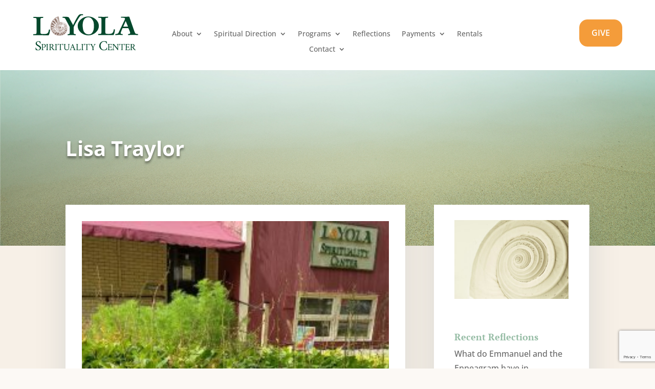

--- FILE ---
content_type: text/html; charset=UTF-8
request_url: https://loyolaspiritualitycenter.org/author/gr8admn4top/
body_size: 21189
content:
<!DOCTYPE html>
<html lang="en-US">
<head>
	<meta charset="UTF-8" />
<meta http-equiv="X-UA-Compatible" content="IE=edge">
	<link rel="pingback" href="https://loyolaspiritualitycenter.org/xmlrpc.php" />

	<script type="text/javascript">
		document.documentElement.className = 'js';
	</script>
	
	<link rel="preconnect" href="https://fonts.gstatic.com" crossorigin /><style id="et-divi-open-sans-inline-css">/* Original: https://fonts.googleapis.com/css?family=Open+Sans:300italic,400italic,600italic,700italic,800italic,400,300,600,700,800&#038;subset=latin,latin-ext&#038;display=swap *//* User Agent: Mozilla/5.0 (Unknown; Linux x86_64) AppleWebKit/538.1 (KHTML, like Gecko) Safari/538.1 Daum/4.1 */@font-face {font-family: 'Open Sans';font-style: italic;font-weight: 300;font-stretch: normal;font-display: swap;src: url(https://fonts.gstatic.com/s/opensans/v44/memQYaGs126MiZpBA-UFUIcVXSCEkx2cmqvXlWq8tWZ0Pw86hd0Rk5hkWV4exQ.ttf) format('truetype');}@font-face {font-family: 'Open Sans';font-style: italic;font-weight: 400;font-stretch: normal;font-display: swap;src: url(https://fonts.gstatic.com/s/opensans/v44/memQYaGs126MiZpBA-UFUIcVXSCEkx2cmqvXlWq8tWZ0Pw86hd0Rk8ZkWV4exQ.ttf) format('truetype');}@font-face {font-family: 'Open Sans';font-style: italic;font-weight: 600;font-stretch: normal;font-display: swap;src: url(https://fonts.gstatic.com/s/opensans/v44/memQYaGs126MiZpBA-UFUIcVXSCEkx2cmqvXlWq8tWZ0Pw86hd0RkxhjWV4exQ.ttf) format('truetype');}@font-face {font-family: 'Open Sans';font-style: italic;font-weight: 700;font-stretch: normal;font-display: swap;src: url(https://fonts.gstatic.com/s/opensans/v44/memQYaGs126MiZpBA-UFUIcVXSCEkx2cmqvXlWq8tWZ0Pw86hd0RkyFjWV4exQ.ttf) format('truetype');}@font-face {font-family: 'Open Sans';font-style: italic;font-weight: 800;font-stretch: normal;font-display: swap;src: url(https://fonts.gstatic.com/s/opensans/v44/memQYaGs126MiZpBA-UFUIcVXSCEkx2cmqvXlWq8tWZ0Pw86hd0Rk0ZjWV4exQ.ttf) format('truetype');}@font-face {font-family: 'Open Sans';font-style: normal;font-weight: 300;font-stretch: normal;font-display: swap;src: url(https://fonts.gstatic.com/s/opensans/v44/memSYaGs126MiZpBA-UvWbX2vVnXBbObj2OVZyOOSr4dVJWUgsiH0B4uaVc.ttf) format('truetype');}@font-face {font-family: 'Open Sans';font-style: normal;font-weight: 400;font-stretch: normal;font-display: swap;src: url(https://fonts.gstatic.com/s/opensans/v44/memSYaGs126MiZpBA-UvWbX2vVnXBbObj2OVZyOOSr4dVJWUgsjZ0B4uaVc.ttf) format('truetype');}@font-face {font-family: 'Open Sans';font-style: normal;font-weight: 600;font-stretch: normal;font-display: swap;src: url(https://fonts.gstatic.com/s/opensans/v44/memSYaGs126MiZpBA-UvWbX2vVnXBbObj2OVZyOOSr4dVJWUgsgH1x4uaVc.ttf) format('truetype');}@font-face {font-family: 'Open Sans';font-style: normal;font-weight: 700;font-stretch: normal;font-display: swap;src: url(https://fonts.gstatic.com/s/opensans/v44/memSYaGs126MiZpBA-UvWbX2vVnXBbObj2OVZyOOSr4dVJWUgsg-1x4uaVc.ttf) format('truetype');}@font-face {font-family: 'Open Sans';font-style: normal;font-weight: 800;font-stretch: normal;font-display: swap;src: url(https://fonts.gstatic.com/s/opensans/v44/memSYaGs126MiZpBA-UvWbX2vVnXBbObj2OVZyOOSr4dVJWUgshZ1x4uaVc.ttf) format('truetype');}/* User Agent: Mozilla/5.0 (Windows NT 6.1; WOW64; rv:27.0) Gecko/20100101 Firefox/27.0 */@font-face {font-family: 'Open Sans';font-style: italic;font-weight: 300;font-stretch: normal;font-display: swap;src: url(https://fonts.gstatic.com/l/font?kit=memQYaGs126MiZpBA-UFUIcVXSCEkx2cmqvXlWq8tWZ0Pw86hd0Rk5hkWV4exg&skey=743457fe2cc29280&v=v44) format('woff');}@font-face {font-family: 'Open Sans';font-style: italic;font-weight: 400;font-stretch: normal;font-display: swap;src: url(https://fonts.gstatic.com/l/font?kit=memQYaGs126MiZpBA-UFUIcVXSCEkx2cmqvXlWq8tWZ0Pw86hd0Rk8ZkWV4exg&skey=743457fe2cc29280&v=v44) format('woff');}@font-face {font-family: 'Open Sans';font-style: italic;font-weight: 600;font-stretch: normal;font-display: swap;src: url(https://fonts.gstatic.com/l/font?kit=memQYaGs126MiZpBA-UFUIcVXSCEkx2cmqvXlWq8tWZ0Pw86hd0RkxhjWV4exg&skey=743457fe2cc29280&v=v44) format('woff');}@font-face {font-family: 'Open Sans';font-style: italic;font-weight: 700;font-stretch: normal;font-display: swap;src: url(https://fonts.gstatic.com/l/font?kit=memQYaGs126MiZpBA-UFUIcVXSCEkx2cmqvXlWq8tWZ0Pw86hd0RkyFjWV4exg&skey=743457fe2cc29280&v=v44) format('woff');}@font-face {font-family: 'Open Sans';font-style: italic;font-weight: 800;font-stretch: normal;font-display: swap;src: url(https://fonts.gstatic.com/l/font?kit=memQYaGs126MiZpBA-UFUIcVXSCEkx2cmqvXlWq8tWZ0Pw86hd0Rk0ZjWV4exg&skey=743457fe2cc29280&v=v44) format('woff');}@font-face {font-family: 'Open Sans';font-style: normal;font-weight: 300;font-stretch: normal;font-display: swap;src: url(https://fonts.gstatic.com/l/font?kit=memSYaGs126MiZpBA-UvWbX2vVnXBbObj2OVZyOOSr4dVJWUgsiH0B4uaVQ&skey=62c1cbfccc78b4b2&v=v44) format('woff');}@font-face {font-family: 'Open Sans';font-style: normal;font-weight: 400;font-stretch: normal;font-display: swap;src: url(https://fonts.gstatic.com/l/font?kit=memSYaGs126MiZpBA-UvWbX2vVnXBbObj2OVZyOOSr4dVJWUgsjZ0B4uaVQ&skey=62c1cbfccc78b4b2&v=v44) format('woff');}@font-face {font-family: 'Open Sans';font-style: normal;font-weight: 600;font-stretch: normal;font-display: swap;src: url(https://fonts.gstatic.com/l/font?kit=memSYaGs126MiZpBA-UvWbX2vVnXBbObj2OVZyOOSr4dVJWUgsgH1x4uaVQ&skey=62c1cbfccc78b4b2&v=v44) format('woff');}@font-face {font-family: 'Open Sans';font-style: normal;font-weight: 700;font-stretch: normal;font-display: swap;src: url(https://fonts.gstatic.com/l/font?kit=memSYaGs126MiZpBA-UvWbX2vVnXBbObj2OVZyOOSr4dVJWUgsg-1x4uaVQ&skey=62c1cbfccc78b4b2&v=v44) format('woff');}@font-face {font-family: 'Open Sans';font-style: normal;font-weight: 800;font-stretch: normal;font-display: swap;src: url(https://fonts.gstatic.com/l/font?kit=memSYaGs126MiZpBA-UvWbX2vVnXBbObj2OVZyOOSr4dVJWUgshZ1x4uaVQ&skey=62c1cbfccc78b4b2&v=v44) format('woff');}/* User Agent: Mozilla/5.0 (Windows NT 6.3; rv:39.0) Gecko/20100101 Firefox/39.0 */@font-face {font-family: 'Open Sans';font-style: italic;font-weight: 300;font-stretch: normal;font-display: swap;src: url(https://fonts.gstatic.com/s/opensans/v44/memQYaGs126MiZpBA-UFUIcVXSCEkx2cmqvXlWq8tWZ0Pw86hd0Rk5hkWV4ewA.woff2) format('woff2');}@font-face {font-family: 'Open Sans';font-style: italic;font-weight: 400;font-stretch: normal;font-display: swap;src: url(https://fonts.gstatic.com/s/opensans/v44/memQYaGs126MiZpBA-UFUIcVXSCEkx2cmqvXlWq8tWZ0Pw86hd0Rk8ZkWV4ewA.woff2) format('woff2');}@font-face {font-family: 'Open Sans';font-style: italic;font-weight: 600;font-stretch: normal;font-display: swap;src: url(https://fonts.gstatic.com/s/opensans/v44/memQYaGs126MiZpBA-UFUIcVXSCEkx2cmqvXlWq8tWZ0Pw86hd0RkxhjWV4ewA.woff2) format('woff2');}@font-face {font-family: 'Open Sans';font-style: italic;font-weight: 700;font-stretch: normal;font-display: swap;src: url(https://fonts.gstatic.com/s/opensans/v44/memQYaGs126MiZpBA-UFUIcVXSCEkx2cmqvXlWq8tWZ0Pw86hd0RkyFjWV4ewA.woff2) format('woff2');}@font-face {font-family: 'Open Sans';font-style: italic;font-weight: 800;font-stretch: normal;font-display: swap;src: url(https://fonts.gstatic.com/s/opensans/v44/memQYaGs126MiZpBA-UFUIcVXSCEkx2cmqvXlWq8tWZ0Pw86hd0Rk0ZjWV4ewA.woff2) format('woff2');}@font-face {font-family: 'Open Sans';font-style: normal;font-weight: 300;font-stretch: normal;font-display: swap;src: url(https://fonts.gstatic.com/s/opensans/v44/memSYaGs126MiZpBA-UvWbX2vVnXBbObj2OVZyOOSr4dVJWUgsiH0B4uaVI.woff2) format('woff2');}@font-face {font-family: 'Open Sans';font-style: normal;font-weight: 400;font-stretch: normal;font-display: swap;src: url(https://fonts.gstatic.com/s/opensans/v44/memSYaGs126MiZpBA-UvWbX2vVnXBbObj2OVZyOOSr4dVJWUgsjZ0B4uaVI.woff2) format('woff2');}@font-face {font-family: 'Open Sans';font-style: normal;font-weight: 600;font-stretch: normal;font-display: swap;src: url(https://fonts.gstatic.com/s/opensans/v44/memSYaGs126MiZpBA-UvWbX2vVnXBbObj2OVZyOOSr4dVJWUgsgH1x4uaVI.woff2) format('woff2');}@font-face {font-family: 'Open Sans';font-style: normal;font-weight: 700;font-stretch: normal;font-display: swap;src: url(https://fonts.gstatic.com/s/opensans/v44/memSYaGs126MiZpBA-UvWbX2vVnXBbObj2OVZyOOSr4dVJWUgsg-1x4uaVI.woff2) format('woff2');}@font-face {font-family: 'Open Sans';font-style: normal;font-weight: 800;font-stretch: normal;font-display: swap;src: url(https://fonts.gstatic.com/s/opensans/v44/memSYaGs126MiZpBA-UvWbX2vVnXBbObj2OVZyOOSr4dVJWUgshZ1x4uaVI.woff2) format('woff2');}</style><meta name='robots' content='index, follow, max-image-preview:large, max-snippet:-1, max-video-preview:-1' />
<script type="text/javascript">
			let jqueryParams=[],jQuery=function(r){return jqueryParams=[...jqueryParams,r],jQuery},$=function(r){return jqueryParams=[...jqueryParams,r],$};window.jQuery=jQuery,window.$=jQuery;let customHeadScripts=!1;jQuery.fn=jQuery.prototype={},$.fn=jQuery.prototype={},jQuery.noConflict=function(r){if(window.jQuery)return jQuery=window.jQuery,$=window.jQuery,customHeadScripts=!0,jQuery.noConflict},jQuery.ready=function(r){jqueryParams=[...jqueryParams,r]},$.ready=function(r){jqueryParams=[...jqueryParams,r]},jQuery.load=function(r){jqueryParams=[...jqueryParams,r]},$.load=function(r){jqueryParams=[...jqueryParams,r]},jQuery.fn.ready=function(r){jqueryParams=[...jqueryParams,r]},$.fn.ready=function(r){jqueryParams=[...jqueryParams,r]};</script>
	<!-- This site is optimized with the Yoast SEO plugin v26.6 - https://yoast.com/wordpress/plugins/seo/ -->
	<title>Lisa Traylor, Author at Loyola Spirituality Center</title>
	<link rel="canonical" href="https://loyolaspiritualitycenter.org/author/gr8admn4top/" />
	<link rel="next" href="https://loyolaspiritualitycenter.org/author/gr8admn4top/page/2/" />
	<meta property="og:locale" content="en_US" />
	<meta property="og:type" content="profile" />
	<meta property="og:title" content="Lisa Traylor, Author at Loyola Spirituality Center" />
	<meta property="og:url" content="https://loyolaspiritualitycenter.org/author/gr8admn4top/" />
	<meta property="og:site_name" content="Loyola Spirituality Center" />
	<meta property="og:image" content="https://secure.gravatar.com/avatar/bd342741f02ea76cd2292e99d013bdb2?s=500&d=mm&r=g" />
	<meta name="twitter:card" content="summary_large_image" />
	<script type="application/ld+json" class="yoast-schema-graph">{"@context":"https://schema.org","@graph":[{"@type":"ProfilePage","@id":"https://loyolaspiritualitycenter.org/author/gr8admn4top/","url":"https://loyolaspiritualitycenter.org/author/gr8admn4top/","name":"Lisa Traylor, Author at Loyola Spirituality Center","isPartOf":{"@id":"https://loyolaspiritualitycenter.org/#website"},"primaryImageOfPage":{"@id":"https://loyolaspiritualitycenter.org/author/gr8admn4top/#primaryimage"},"image":{"@id":"https://loyolaspiritualitycenter.org/author/gr8admn4top/#primaryimage"},"thumbnailUrl":"https://loyolaspiritualitycenter.org/wp-content/uploads/2020/09/LoyolaGardenHostas-9-10-20-250x188-1.jpg","breadcrumb":{"@id":"https://loyolaspiritualitycenter.org/author/gr8admn4top/#breadcrumb"},"inLanguage":"en-US","potentialAction":[{"@type":"ReadAction","target":["https://loyolaspiritualitycenter.org/author/gr8admn4top/"]}]},{"@type":"ImageObject","inLanguage":"en-US","@id":"https://loyolaspiritualitycenter.org/author/gr8admn4top/#primaryimage","url":"https://loyolaspiritualitycenter.org/wp-content/uploads/2020/09/LoyolaGardenHostas-9-10-20-250x188-1.jpg","contentUrl":"https://loyolaspiritualitycenter.org/wp-content/uploads/2020/09/LoyolaGardenHostas-9-10-20-250x188-1.jpg","width":250,"height":188},{"@type":"BreadcrumbList","@id":"https://loyolaspiritualitycenter.org/author/gr8admn4top/#breadcrumb","itemListElement":[{"@type":"ListItem","position":1,"name":"Home","item":"https://loyolaspiritualitycenter.org/"},{"@type":"ListItem","position":2,"name":"Archives for Lisa Traylor"}]},{"@type":"WebSite","@id":"https://loyolaspiritualitycenter.org/#website","url":"https://loyolaspiritualitycenter.org/","name":"Loyola Spirituality Center","description":"Finding God in All Things","publisher":{"@id":"https://loyolaspiritualitycenter.org/#organization"},"potentialAction":[{"@type":"SearchAction","target":{"@type":"EntryPoint","urlTemplate":"https://loyolaspiritualitycenter.org/?s={search_term_string}"},"query-input":{"@type":"PropertyValueSpecification","valueRequired":true,"valueName":"search_term_string"}}],"inLanguage":"en-US"},{"@type":"Organization","@id":"https://loyolaspiritualitycenter.org/#organization","name":"Loyola Spirituality Center","url":"https://loyolaspiritualitycenter.org/","logo":{"@type":"ImageObject","inLanguage":"en-US","@id":"https://loyolaspiritualitycenter.org/#/schema/logo/image/","url":"https://loyolaspiritualitycenter.org/wp-content/uploads/2020/09/Loyola-logo-200w-mini.svg","contentUrl":"https://loyolaspiritualitycenter.org/wp-content/uploads/2020/09/Loyola-logo-200w-mini.svg","width":"1024","height":"1024","caption":"Loyola Spirituality Center"},"image":{"@id":"https://loyolaspiritualitycenter.org/#/schema/logo/image/"},"sameAs":["https://www.facebook.com/LoyolaSaintPaul"]},{"@type":"Person","@id":"https://loyolaspiritualitycenter.org/#/schema/person/8e2edd601ae8831fdbd20d3d98146c50","name":"Lisa Traylor","image":{"@type":"ImageObject","inLanguage":"en-US","@id":"https://loyolaspiritualitycenter.org/#/schema/person/image/","url":"https://secure.gravatar.com/avatar/ed66463789b6447a8b285086dfd2b11ae890658eee3580a46d2b4612d6450ab1?s=96&d=mm&r=g","contentUrl":"https://secure.gravatar.com/avatar/ed66463789b6447a8b285086dfd2b11ae890658eee3580a46d2b4612d6450ab1?s=96&d=mm&r=g","caption":"Lisa Traylor"},"sameAs":["https://x.com/gr8ADMN4top"],"mainEntityOfPage":{"@id":"https://loyolaspiritualitycenter.org/author/gr8admn4top/"}}]}</script>
	<!-- / Yoast SEO plugin. -->


<link rel='dns-prefetch' href='//www.googletagmanager.com' />
<link rel='dns-prefetch' href='//pro.fontawesome.com' />
<meta content="Divi Child v.1.0.0" name="generator"/><link rel='stylesheet' id='wp-block-library-css' href='https://loyolaspiritualitycenter.org/wp-includes/css/dist/block-library/style.min.css?ver=6.9' type='text/css' media='all' />
<style id='global-styles-inline-css' type='text/css'>
:root{--wp--preset--aspect-ratio--square: 1;--wp--preset--aspect-ratio--4-3: 4/3;--wp--preset--aspect-ratio--3-4: 3/4;--wp--preset--aspect-ratio--3-2: 3/2;--wp--preset--aspect-ratio--2-3: 2/3;--wp--preset--aspect-ratio--16-9: 16/9;--wp--preset--aspect-ratio--9-16: 9/16;--wp--preset--color--black: #000000;--wp--preset--color--cyan-bluish-gray: #abb8c3;--wp--preset--color--white: #ffffff;--wp--preset--color--pale-pink: #f78da7;--wp--preset--color--vivid-red: #cf2e2e;--wp--preset--color--luminous-vivid-orange: #ff6900;--wp--preset--color--luminous-vivid-amber: #fcb900;--wp--preset--color--light-green-cyan: #7bdcb5;--wp--preset--color--vivid-green-cyan: #00d084;--wp--preset--color--pale-cyan-blue: #8ed1fc;--wp--preset--color--vivid-cyan-blue: #0693e3;--wp--preset--color--vivid-purple: #9b51e0;--wp--preset--gradient--vivid-cyan-blue-to-vivid-purple: linear-gradient(135deg,rgb(6,147,227) 0%,rgb(155,81,224) 100%);--wp--preset--gradient--light-green-cyan-to-vivid-green-cyan: linear-gradient(135deg,rgb(122,220,180) 0%,rgb(0,208,130) 100%);--wp--preset--gradient--luminous-vivid-amber-to-luminous-vivid-orange: linear-gradient(135deg,rgb(252,185,0) 0%,rgb(255,105,0) 100%);--wp--preset--gradient--luminous-vivid-orange-to-vivid-red: linear-gradient(135deg,rgb(255,105,0) 0%,rgb(207,46,46) 100%);--wp--preset--gradient--very-light-gray-to-cyan-bluish-gray: linear-gradient(135deg,rgb(238,238,238) 0%,rgb(169,184,195) 100%);--wp--preset--gradient--cool-to-warm-spectrum: linear-gradient(135deg,rgb(74,234,220) 0%,rgb(151,120,209) 20%,rgb(207,42,186) 40%,rgb(238,44,130) 60%,rgb(251,105,98) 80%,rgb(254,248,76) 100%);--wp--preset--gradient--blush-light-purple: linear-gradient(135deg,rgb(255,206,236) 0%,rgb(152,150,240) 100%);--wp--preset--gradient--blush-bordeaux: linear-gradient(135deg,rgb(254,205,165) 0%,rgb(254,45,45) 50%,rgb(107,0,62) 100%);--wp--preset--gradient--luminous-dusk: linear-gradient(135deg,rgb(255,203,112) 0%,rgb(199,81,192) 50%,rgb(65,88,208) 100%);--wp--preset--gradient--pale-ocean: linear-gradient(135deg,rgb(255,245,203) 0%,rgb(182,227,212) 50%,rgb(51,167,181) 100%);--wp--preset--gradient--electric-grass: linear-gradient(135deg,rgb(202,248,128) 0%,rgb(113,206,126) 100%);--wp--preset--gradient--midnight: linear-gradient(135deg,rgb(2,3,129) 0%,rgb(40,116,252) 100%);--wp--preset--font-size--small: 13px;--wp--preset--font-size--medium: 20px;--wp--preset--font-size--large: 36px;--wp--preset--font-size--x-large: 42px;--wp--preset--spacing--20: 0.44rem;--wp--preset--spacing--30: 0.67rem;--wp--preset--spacing--40: 1rem;--wp--preset--spacing--50: 1.5rem;--wp--preset--spacing--60: 2.25rem;--wp--preset--spacing--70: 3.38rem;--wp--preset--spacing--80: 5.06rem;--wp--preset--shadow--natural: 6px 6px 9px rgba(0, 0, 0, 0.2);--wp--preset--shadow--deep: 12px 12px 50px rgba(0, 0, 0, 0.4);--wp--preset--shadow--sharp: 6px 6px 0px rgba(0, 0, 0, 0.2);--wp--preset--shadow--outlined: 6px 6px 0px -3px rgb(255, 255, 255), 6px 6px rgb(0, 0, 0);--wp--preset--shadow--crisp: 6px 6px 0px rgb(0, 0, 0);}:root { --wp--style--global--content-size: 823px;--wp--style--global--wide-size: 1080px; }:where(body) { margin: 0; }.wp-site-blocks > .alignleft { float: left; margin-right: 2em; }.wp-site-blocks > .alignright { float: right; margin-left: 2em; }.wp-site-blocks > .aligncenter { justify-content: center; margin-left: auto; margin-right: auto; }:where(.is-layout-flex){gap: 0.5em;}:where(.is-layout-grid){gap: 0.5em;}.is-layout-flow > .alignleft{float: left;margin-inline-start: 0;margin-inline-end: 2em;}.is-layout-flow > .alignright{float: right;margin-inline-start: 2em;margin-inline-end: 0;}.is-layout-flow > .aligncenter{margin-left: auto !important;margin-right: auto !important;}.is-layout-constrained > .alignleft{float: left;margin-inline-start: 0;margin-inline-end: 2em;}.is-layout-constrained > .alignright{float: right;margin-inline-start: 2em;margin-inline-end: 0;}.is-layout-constrained > .aligncenter{margin-left: auto !important;margin-right: auto !important;}.is-layout-constrained > :where(:not(.alignleft):not(.alignright):not(.alignfull)){max-width: var(--wp--style--global--content-size);margin-left: auto !important;margin-right: auto !important;}.is-layout-constrained > .alignwide{max-width: var(--wp--style--global--wide-size);}body .is-layout-flex{display: flex;}.is-layout-flex{flex-wrap: wrap;align-items: center;}.is-layout-flex > :is(*, div){margin: 0;}body .is-layout-grid{display: grid;}.is-layout-grid > :is(*, div){margin: 0;}body{padding-top: 0px;padding-right: 0px;padding-bottom: 0px;padding-left: 0px;}:root :where(.wp-element-button, .wp-block-button__link){background-color: #32373c;border-width: 0;color: #fff;font-family: inherit;font-size: inherit;font-style: inherit;font-weight: inherit;letter-spacing: inherit;line-height: inherit;padding-top: calc(0.667em + 2px);padding-right: calc(1.333em + 2px);padding-bottom: calc(0.667em + 2px);padding-left: calc(1.333em + 2px);text-decoration: none;text-transform: inherit;}.has-black-color{color: var(--wp--preset--color--black) !important;}.has-cyan-bluish-gray-color{color: var(--wp--preset--color--cyan-bluish-gray) !important;}.has-white-color{color: var(--wp--preset--color--white) !important;}.has-pale-pink-color{color: var(--wp--preset--color--pale-pink) !important;}.has-vivid-red-color{color: var(--wp--preset--color--vivid-red) !important;}.has-luminous-vivid-orange-color{color: var(--wp--preset--color--luminous-vivid-orange) !important;}.has-luminous-vivid-amber-color{color: var(--wp--preset--color--luminous-vivid-amber) !important;}.has-light-green-cyan-color{color: var(--wp--preset--color--light-green-cyan) !important;}.has-vivid-green-cyan-color{color: var(--wp--preset--color--vivid-green-cyan) !important;}.has-pale-cyan-blue-color{color: var(--wp--preset--color--pale-cyan-blue) !important;}.has-vivid-cyan-blue-color{color: var(--wp--preset--color--vivid-cyan-blue) !important;}.has-vivid-purple-color{color: var(--wp--preset--color--vivid-purple) !important;}.has-black-background-color{background-color: var(--wp--preset--color--black) !important;}.has-cyan-bluish-gray-background-color{background-color: var(--wp--preset--color--cyan-bluish-gray) !important;}.has-white-background-color{background-color: var(--wp--preset--color--white) !important;}.has-pale-pink-background-color{background-color: var(--wp--preset--color--pale-pink) !important;}.has-vivid-red-background-color{background-color: var(--wp--preset--color--vivid-red) !important;}.has-luminous-vivid-orange-background-color{background-color: var(--wp--preset--color--luminous-vivid-orange) !important;}.has-luminous-vivid-amber-background-color{background-color: var(--wp--preset--color--luminous-vivid-amber) !important;}.has-light-green-cyan-background-color{background-color: var(--wp--preset--color--light-green-cyan) !important;}.has-vivid-green-cyan-background-color{background-color: var(--wp--preset--color--vivid-green-cyan) !important;}.has-pale-cyan-blue-background-color{background-color: var(--wp--preset--color--pale-cyan-blue) !important;}.has-vivid-cyan-blue-background-color{background-color: var(--wp--preset--color--vivid-cyan-blue) !important;}.has-vivid-purple-background-color{background-color: var(--wp--preset--color--vivid-purple) !important;}.has-black-border-color{border-color: var(--wp--preset--color--black) !important;}.has-cyan-bluish-gray-border-color{border-color: var(--wp--preset--color--cyan-bluish-gray) !important;}.has-white-border-color{border-color: var(--wp--preset--color--white) !important;}.has-pale-pink-border-color{border-color: var(--wp--preset--color--pale-pink) !important;}.has-vivid-red-border-color{border-color: var(--wp--preset--color--vivid-red) !important;}.has-luminous-vivid-orange-border-color{border-color: var(--wp--preset--color--luminous-vivid-orange) !important;}.has-luminous-vivid-amber-border-color{border-color: var(--wp--preset--color--luminous-vivid-amber) !important;}.has-light-green-cyan-border-color{border-color: var(--wp--preset--color--light-green-cyan) !important;}.has-vivid-green-cyan-border-color{border-color: var(--wp--preset--color--vivid-green-cyan) !important;}.has-pale-cyan-blue-border-color{border-color: var(--wp--preset--color--pale-cyan-blue) !important;}.has-vivid-cyan-blue-border-color{border-color: var(--wp--preset--color--vivid-cyan-blue) !important;}.has-vivid-purple-border-color{border-color: var(--wp--preset--color--vivid-purple) !important;}.has-vivid-cyan-blue-to-vivid-purple-gradient-background{background: var(--wp--preset--gradient--vivid-cyan-blue-to-vivid-purple) !important;}.has-light-green-cyan-to-vivid-green-cyan-gradient-background{background: var(--wp--preset--gradient--light-green-cyan-to-vivid-green-cyan) !important;}.has-luminous-vivid-amber-to-luminous-vivid-orange-gradient-background{background: var(--wp--preset--gradient--luminous-vivid-amber-to-luminous-vivid-orange) !important;}.has-luminous-vivid-orange-to-vivid-red-gradient-background{background: var(--wp--preset--gradient--luminous-vivid-orange-to-vivid-red) !important;}.has-very-light-gray-to-cyan-bluish-gray-gradient-background{background: var(--wp--preset--gradient--very-light-gray-to-cyan-bluish-gray) !important;}.has-cool-to-warm-spectrum-gradient-background{background: var(--wp--preset--gradient--cool-to-warm-spectrum) !important;}.has-blush-light-purple-gradient-background{background: var(--wp--preset--gradient--blush-light-purple) !important;}.has-blush-bordeaux-gradient-background{background: var(--wp--preset--gradient--blush-bordeaux) !important;}.has-luminous-dusk-gradient-background{background: var(--wp--preset--gradient--luminous-dusk) !important;}.has-pale-ocean-gradient-background{background: var(--wp--preset--gradient--pale-ocean) !important;}.has-electric-grass-gradient-background{background: var(--wp--preset--gradient--electric-grass) !important;}.has-midnight-gradient-background{background: var(--wp--preset--gradient--midnight) !important;}.has-small-font-size{font-size: var(--wp--preset--font-size--small) !important;}.has-medium-font-size{font-size: var(--wp--preset--font-size--medium) !important;}.has-large-font-size{font-size: var(--wp--preset--font-size--large) !important;}.has-x-large-font-size{font-size: var(--wp--preset--font-size--x-large) !important;}
/*# sourceURL=global-styles-inline-css */
</style>

<style id='font-awesome-svg-styles-default-inline-css' type='text/css'>
.svg-inline--fa {
  display: inline-block;
  height: 1em;
  overflow: visible;
  vertical-align: -.125em;
}
/*# sourceURL=font-awesome-svg-styles-default-inline-css */
</style>
<link rel='stylesheet' id='font-awesome-svg-styles-css' href='https://loyolaspiritualitycenter.org/wp-content/uploads/font-awesome/v5.14.0/css/svg-with-js.css' type='text/css' media='all' />
<style id='font-awesome-svg-styles-inline-css' type='text/css'>
   .wp-block-font-awesome-icon svg::before,
   .wp-rich-text-font-awesome-icon svg::before {content: unset;}
/*# sourceURL=font-awesome-svg-styles-inline-css */
</style>
<link rel='stylesheet' id='divi-fontawesome-gtm-css' href='https://loyolaspiritualitycenter.org/wp-content/plugins/divi-fontawesome-gtm/vendor/font-awesome-4.7.0/css/font-awesome.min.css?ver=1.4.7' type='text/css' media='all' />
<link rel='stylesheet' id='divi-fontawesome-gtm-custom-css' href='https://loyolaspiritualitycenter.org/wp-content/plugins/divi-fontawesome-gtm/assets/divi-fontawesome-gtm.css?ver=1.4.7' type='text/css' media='all' />
<link rel='stylesheet' id='ssa-upcoming-appointments-card-style-css' href='https://loyolaspiritualitycenter.org/wp-content/plugins/simply-schedule-appointments/assets/css/upcoming-appointments.css?ver=2.6.9.17' type='text/css' media='all' />
<link rel='stylesheet' id='ssa-styles-css' href='https://loyolaspiritualitycenter.org/wp-content/plugins/simply-schedule-appointments/assets/css/ssa-styles.css?ver=2.6.9.17' type='text/css' media='all' />
<link rel='stylesheet' id='font-awesome-official-css' href='https://pro.fontawesome.com/releases/v5.14.0/css/all.css' type='text/css' media='all' integrity="sha384-VhBcF/php0Z/P5ZxlxaEx1GwqTQVIBu4G4giRWxTKOCjTxsPFETUDdVL5B6vYvOt" crossorigin="anonymous" />
<link rel='stylesheet' id='ssa-divi-module-styles-css' href='https://loyolaspiritualitycenter.org/wp-content/plugins/simply-schedule-appointments/includes/divi/styles/style.min.css?ver=1.0.2' type='text/css' media='all' />
<link rel='stylesheet' id='divi-style-parent-css' href='https://loyolaspiritualitycenter.org/wp-content/themes/Divi/style-static.min.css?ver=4.27.5' type='text/css' media='all' />
<link rel='stylesheet' id='divi-style-css' href='https://loyolaspiritualitycenter.org/wp-content/themes/divi-child/style.css?ver=4.27.5' type='text/css' media='all' />
<link rel='stylesheet' id='font-awesome-official-v4shim-css' href='https://pro.fontawesome.com/releases/v5.14.0/css/v4-shims.css' type='text/css' media='all' integrity="sha384-oydBLEZZlqJqf0OWwXyyj91mRqrL25j/VMAvTl0BA0iIMoJGDTSksMDnqkl+TWLA" crossorigin="anonymous" />
<style id='font-awesome-official-v4shim-inline-css' type='text/css'>
@font-face {
font-family: "FontAwesome";
font-display: block;
src: url("https://pro.fontawesome.com/releases/v5.14.0/webfonts/fa-brands-400.eot"),
		url("https://pro.fontawesome.com/releases/v5.14.0/webfonts/fa-brands-400.eot?#iefix") format("embedded-opentype"),
		url("https://pro.fontawesome.com/releases/v5.14.0/webfonts/fa-brands-400.woff2") format("woff2"),
		url("https://pro.fontawesome.com/releases/v5.14.0/webfonts/fa-brands-400.woff") format("woff"),
		url("https://pro.fontawesome.com/releases/v5.14.0/webfonts/fa-brands-400.ttf") format("truetype"),
		url("https://pro.fontawesome.com/releases/v5.14.0/webfonts/fa-brands-400.svg#fontawesome") format("svg");
}

@font-face {
font-family: "FontAwesome";
font-display: block;
src: url("https://pro.fontawesome.com/releases/v5.14.0/webfonts/fa-solid-900.eot"),
		url("https://pro.fontawesome.com/releases/v5.14.0/webfonts/fa-solid-900.eot?#iefix") format("embedded-opentype"),
		url("https://pro.fontawesome.com/releases/v5.14.0/webfonts/fa-solid-900.woff2") format("woff2"),
		url("https://pro.fontawesome.com/releases/v5.14.0/webfonts/fa-solid-900.woff") format("woff"),
		url("https://pro.fontawesome.com/releases/v5.14.0/webfonts/fa-solid-900.ttf") format("truetype"),
		url("https://pro.fontawesome.com/releases/v5.14.0/webfonts/fa-solid-900.svg#fontawesome") format("svg");
}

@font-face {
font-family: "FontAwesome";
font-display: block;
src: url("https://pro.fontawesome.com/releases/v5.14.0/webfonts/fa-regular-400.eot"),
		url("https://pro.fontawesome.com/releases/v5.14.0/webfonts/fa-regular-400.eot?#iefix") format("embedded-opentype"),
		url("https://pro.fontawesome.com/releases/v5.14.0/webfonts/fa-regular-400.woff2") format("woff2"),
		url("https://pro.fontawesome.com/releases/v5.14.0/webfonts/fa-regular-400.woff") format("woff"),
		url("https://pro.fontawesome.com/releases/v5.14.0/webfonts/fa-regular-400.ttf") format("truetype"),
		url("https://pro.fontawesome.com/releases/v5.14.0/webfonts/fa-regular-400.svg#fontawesome") format("svg");
unicode-range: U+F004-F005,U+F007,U+F017,U+F022,U+F024,U+F02E,U+F03E,U+F044,U+F057-F059,U+F06E,U+F070,U+F075,U+F07B-F07C,U+F080,U+F086,U+F089,U+F094,U+F09D,U+F0A0,U+F0A4-F0A7,U+F0C5,U+F0C7-F0C8,U+F0E0,U+F0EB,U+F0F3,U+F0F8,U+F0FE,U+F111,U+F118-F11A,U+F11C,U+F133,U+F144,U+F146,U+F14A,U+F14D-F14E,U+F150-F152,U+F15B-F15C,U+F164-F165,U+F185-F186,U+F191-F192,U+F1AD,U+F1C1-F1C9,U+F1CD,U+F1D8,U+F1E3,U+F1EA,U+F1F6,U+F1F9,U+F20A,U+F247-F249,U+F24D,U+F254-F25B,U+F25D,U+F267,U+F271-F274,U+F279,U+F28B,U+F28D,U+F2B5-F2B6,U+F2B9,U+F2BB,U+F2BD,U+F2C1-F2C2,U+F2D0,U+F2D2,U+F2DC,U+F2ED,U+F328,U+F358-F35B,U+F3A5,U+F3D1,U+F410,U+F4AD;
}
/*# sourceURL=font-awesome-official-v4shim-inline-css */
</style>

<!-- Google tag (gtag.js) snippet added by Site Kit -->
<!-- Google Analytics snippet added by Site Kit -->
<script type="text/javascript" src="https://www.googletagmanager.com/gtag/js?id=G-V12FQRP963" id="google_gtagjs-js" async></script>
<script type="text/javascript" id="google_gtagjs-js-after">
/* <![CDATA[ */
window.dataLayer = window.dataLayer || [];function gtag(){dataLayer.push(arguments);}
gtag("set","linker",{"domains":["loyolaspiritualitycenter.org"]});
gtag("js", new Date());
gtag("set", "developer_id.dZTNiMT", true);
gtag("config", "G-V12FQRP963");
//# sourceURL=google_gtagjs-js-after
/* ]]> */
</script>
<link rel="https://api.w.org/" href="https://loyolaspiritualitycenter.org/wp-json/" /><link rel="alternate" title="JSON" type="application/json" href="https://loyolaspiritualitycenter.org/wp-json/wp/v2/users/6" /><meta name="generator" content="WordPress 6.9" />
<meta name="generator" content="Site Kit by Google 1.170.0" /> <style> .ppw-ppf-input-container { background-color: #f7f0e7!important; padding: 128px!important; border-radius: px!important; } .ppw-ppf-input-container div.ppw-ppf-headline { font-size: 28px!important; font-weight: !important; color: !important; } .ppw-ppf-input-container div.ppw-ppf-desc { font-size: 18px!important; font-weight: !important; color: !important; } .ppw-ppf-input-container label.ppw-pwd-label { font-size: px!important; font-weight: !important; color: !important; } div.ppwp-wrong-pw-error { font-size: 18px!important; font-weight: !important; color: #dc3232!important; background: !important; } .ppw-ppf-input-container input[type='submit'] { color: #ffffff!important; background: #e78848!important; } .ppw-ppf-input-container input[type='submit']:hover { color: #ffffff!important; background: #e8ac84!important; } .ppw-ppf-desc-below { font-size: px!important; font-weight: !important; color: !important; } </style>  <style> .ppw-form { background-color: !important; padding: px!important; border-radius: px!important; } .ppw-headline.ppw-pcp-pf-headline { font-size: px!important; font-weight: !important; color: !important; } .ppw-description.ppw-pcp-pf-desc { font-size: px!important; font-weight: !important; color: !important; } .ppw-pcp-pf-desc-above-btn { display: block; } .ppw-pcp-pf-desc-below-form { font-size: px!important; font-weight: !important; color: !important; } .ppw-input label.ppw-pcp-password-label { font-size: px!important; font-weight: !important; color: !important; } .ppw-form input[type='submit'] { color: !important; background: !important; } .ppw-form input[type='submit']:hover { color: !important; background: !important; } div.ppw-error.ppw-pcp-pf-error-msg { font-size: px!important; font-weight: !important; color: #dc3232!important; background: !important; } </style> <meta name="viewport" content="width=device-width, initial-scale=1.0, maximum-scale=1.0, user-scalable=0" /><style type="text/css" id="custom-background-css">
body.custom-background { background-color: #fcf9f5; }
</style>
	<link rel="stylesheet" href="https://pro.fontawesome.com/releases/v5.14.0/css/all.css" integrity="sha384-VhBcF/php0Z/P5ZxlxaEx1GwqTQVIBu4G4giRWxTKOCjTxsPFETUDdVL5B6vYvOt" crossorigin="anonymous">

<link rel="icon" href="https://loyolaspiritualitycenter.org/wp-content/uploads/2020/08/cropped-loyola-site-icon-32x32.png" sizes="32x32" />
<link rel="icon" href="https://loyolaspiritualitycenter.org/wp-content/uploads/2020/08/cropped-loyola-site-icon-192x192.png" sizes="192x192" />
<link rel="apple-touch-icon" href="https://loyolaspiritualitycenter.org/wp-content/uploads/2020/08/cropped-loyola-site-icon-180x180.png" />
<meta name="msapplication-TileImage" content="https://loyolaspiritualitycenter.org/wp-content/uploads/2020/08/cropped-loyola-site-icon-270x270.png" />
<link rel="stylesheet" id="et-divi-customizer-global-cached-inline-styles" href="https://loyolaspiritualitycenter.org/wp-content/et-cache/global/et-divi-customizer-global.min.css?ver=1765820471" /><link rel="stylesheet" id="et-core-unified-cpt-7793-cached-inline-styles" href="https://loyolaspiritualitycenter.org/wp-content/et-cache/7793/et-core-unified-cpt-7793.min.css?ver=1765866992" /><link rel="stylesheet" id="et-core-unified-cpt-deferred-7793-cached-inline-styles" href="https://loyolaspiritualitycenter.org/wp-content/et-cache/7793/et-core-unified-cpt-deferred-7793.min.css?ver=1765820472" /><link rel="stylesheet" id="et-core-unified-cpt-4954-cached-inline-styles" href="https://loyolaspiritualitycenter.org/wp-content/et-cache/4954/et-core-unified-cpt-4954.min.css?ver=1765915078" /><link rel="stylesheet" id="et-core-unified-cpt-deferred-4954-cached-inline-styles" href="https://loyolaspiritualitycenter.org/wp-content/et-cache/4954/et-core-unified-cpt-deferred-4954.min.css?ver=1765828879" /><style id="et-critical-inline-css"></style>
<link rel="preload" as="style" id="et-core-unified-cpt-deferred-150-cached-inline-styles" href="https://loyolaspiritualitycenter.org/wp-content/et-cache/150/et-core-unified-cpt-deferred-150.min.css?ver=1765820472" onload="this.onload=null;this.rel='stylesheet';" /><link rel='stylesheet' id='mediaelement-css' href='https://loyolaspiritualitycenter.org/wp-includes/js/mediaelement/mediaelementplayer-legacy.min.css?ver=4.2.17' type='text/css' media='all' />
<link rel='stylesheet' id='wp-mediaelement-css' href='https://loyolaspiritualitycenter.org/wp-includes/js/mediaelement/wp-mediaelement.min.css?ver=6.9' type='text/css' media='all' />
</head>
<body class="archive author author-gr8admn4top author-6 custom-background wp-theme-Divi wp-child-theme-divi-child et-tb-has-template et-tb-has-header et-tb-has-body et-tb-has-footer  divi-font-awesome et_pb_button_helper_class et_cover_background et_pb_gutter osx et_pb_gutters3 et_divi_theme et-db">
	<div id="page-container">
<div id="et-boc" class="et-boc">
			
		<header class="et-l et-l--header">
			<div class="et_builder_inner_content et_pb_gutters3">
		<div class="et_pb_section et_pb_section_0_tb_header et_section_regular et_pb_section--with-menu" >
				
				
				
				
				
				
				<div class="et_pb_row et_pb_row_0_tb_header et_pb_gutters1 et_pb_row--with-menu">
				<div class="et_pb_column et_pb_column_1_5 et_pb_column_0_tb_header  et_pb_css_mix_blend_mode_passthrough">
				
				
				
				
				<div class="et_pb_module et_pb_image et_pb_image_0_tb_header">
				
				
				
				
				<a href="http://loyolaspiritualitycenter.org"><span class="et_pb_image_wrap "><img decoding="async" src="https://loyolaspiritualitycenter.org/wp-content/uploads/2020/09/Loyola-logo-200w-mini.svg" alt="Loyola Spiriutality Center logo" title="Loyola-logo-200w-mini" class="wp-image-5334" /></span></a>
			</div>
			</div><div class="et_pb_column et_pb_column_3_5 et_pb_column_1_tb_header  et_pb_css_mix_blend_mode_passthrough et_pb_column--with-menu">
				
				
				
				
				<div class="et_pb_module et_pb_menu et_pb_menu_0_tb_header et_pb_bg_layout_light  et_pb_text_align_left et_dropdown_animation_fade et_pb_menu--without-logo et_pb_menu--style-centered">
					
					
					
					
					<div class="et_pb_menu_inner_container clearfix">
						
						<div class="et_pb_menu__wrap">
							<div class="et_pb_menu__menu">
								<nav class="et-menu-nav"><ul id="menu-main-menu" class="et-menu nav"><li class="et_pb_menu_page_id-7085 menu-item menu-item-type-post_type menu-item-object-page menu-item-has-children menu-item-7139"><a href="https://loyolaspiritualitycenter.org/about/">About</a>
<ul class="sub-menu">
	<li class="et_pb_menu_page_id-7085 menu-item menu-item-type-post_type menu-item-object-page menu-item-7167"><a href="https://loyolaspiritualitycenter.org/about/">About Loyola</a></li>
	<li class="et_pb_menu_page_id-7093 menu-item menu-item-type-post_type menu-item-object-page menu-item-7148"><a href="https://loyolaspiritualitycenter.org/about/ignatian-spirituality/">Ignatian Spirituality</a></li>
	<li class="et_pb_menu_page_id-5252 menu-item menu-item-type-custom menu-item-object-custom menu-item-5252"><a href="http://loyolaspiritualitycenter.org/our-spiritual-directors/#staff">Our Staff</a></li>
	<li class="et_pb_menu_page_id-7090 menu-item menu-item-type-post_type menu-item-object-page menu-item-7142"><a href="https://loyolaspiritualitycenter.org/about/board-of-directors/">Our Board of Directors</a></li>
	<li class="et_pb_menu_page_id-7986 menu-item menu-item-type-post_type menu-item-object-page menu-item-8228"><a href="https://loyolaspiritualitycenter.org/about/in-the-community/">In the Community</a></li>
	<li class="et_pb_menu_page_id-6401 menu-item menu-item-type-post_type menu-item-object-page menu-item-6825"><a href="https://loyolaspiritualitycenter.org/staff/">† Internal Staff Documents</a></li>
</ul>
</li>
<li class="et_pb_menu_page_id-9 menu-item menu-item-type-post_type menu-item-object-page menu-item-has-children menu-item-5457"><a href="https://loyolaspiritualitycenter.org/spiritual-direction/">Spiritual Direction</a>
<ul class="sub-menu">
	<li class="et_pb_menu_page_id-9 menu-item menu-item-type-post_type menu-item-object-page menu-item-has-children menu-item-4875"><a href="https://loyolaspiritualitycenter.org/spiritual-direction/">About Spiritual Direction</a>
	<ul class="sub-menu">
		<li class="et_pb_menu_page_id-7016 menu-item menu-item-type-post_type menu-item-object-page menu-item-7661"><a href="https://loyolaspiritualitycenter.org/spiritual-direction/spiritual-direction-consultation/">Help Me Find A Spiritual Director</a></li>
	</ul>
</li>
	<li class="sub-menu-columns et_pb_menu_page_id-5236 menu-item menu-item-type-post_type menu-item-object-page menu-item-has-children menu-item-5247"><a href="https://loyolaspiritualitycenter.org/our-spiritual-directors/">Our Spiritual Directors</a>
	<ul class="sub-menu">
		<li class="et_pb_menu_page_id-5013 menu-item menu-item-type-post_type menu-item-object-page menu-item-5064"><a href="https://loyolaspiritualitycenter.org/our-spiritual-directors/tom-allen/">Tom Allen</a></li>
		<li class="et_pb_menu_page_id-5073 menu-item menu-item-type-post_type menu-item-object-page menu-item-5078"><a href="https://loyolaspiritualitycenter.org/our-spiritual-directors/susanna-bertelsen/">Susanna Bertelsen</a></li>
		<li class="et_pb_menu_page_id-8743 menu-item menu-item-type-post_type menu-item-object-page menu-item-8755"><a href="https://loyolaspiritualitycenter.org/our-spiritual-directors/reina-brekke/">Reina Brekke</a></li>
		<li class="et_pb_menu_page_id-9420 menu-item menu-item-type-post_type menu-item-object-page menu-item-9431"><a href="https://loyolaspiritualitycenter.org/our-spiritual-directors/amy-campbell/">Amy Campbell</a></li>
		<li class="et_pb_menu_page_id-9615 menu-item menu-item-type-post_type menu-item-object-page menu-item-9620"><a href="https://loyolaspiritualitycenter.org/our-spiritual-directors/rose-mcmanus-carlsen/">Rose McManus Carlsen</a></li>
		<li class="et_pb_menu_page_id-4974 menu-item menu-item-type-post_type menu-item-object-page menu-item-5060"><a href="https://loyolaspiritualitycenter.org/our-spiritual-directors/linda-cherek/">Linda Cherek</a></li>
		<li class="et_pb_menu_page_id-5000 menu-item menu-item-type-post_type menu-item-object-page menu-item-5061"><a href="https://loyolaspiritualitycenter.org/our-spiritual-directors/mary-noble-garcia/">Mary Noble Garcia</a></li>
		<li class="et_pb_menu_page_id-1294 menu-item menu-item-type-post_type menu-item-object-page menu-item-4877"><a href="https://loyolaspiritualitycenter.org/our-spiritual-directors/dan_johnson/">Dan Johnson</a></li>
		<li class="et_pb_menu_page_id-5042 menu-item menu-item-type-post_type menu-item-object-page menu-item-5054"><a href="https://loyolaspiritualitycenter.org/our-spiritual-directors/carolyn-kolovitz/">Carolyn Kolovitz</a></li>
		<li class="et_pb_menu_page_id-5048 menu-item menu-item-type-post_type menu-item-object-page menu-item-5067"><a href="https://loyolaspiritualitycenter.org/our-spiritual-directors/barbara-leonard/">Barbara Leonard</a></li>
		<li class="et_pb_menu_page_id-9748 menu-item menu-item-type-post_type menu-item-object-page menu-item-9754"><a href="https://loyolaspiritualitycenter.org/our-spiritual-directors/brian-mundt/">Brian Mundt</a></li>
		<li class="et_pb_menu_page_id-5019 menu-item menu-item-type-post_type menu-item-object-page menu-item-5058"><a href="https://loyolaspiritualitycenter.org/our-spiritual-directors/karen-treat/">Karen Treat</a></li>
		<li class="et_pb_menu_page_id-5236 menu-item menu-item-type-post_type menu-item-object-page menu-item-5274"><a href="https://loyolaspiritualitycenter.org/our-spiritual-directors/">View All</a></li>
	</ul>
</li>
	<li class="et_pb_menu_page_id-5925 menu-item menu-item-type-post_type menu-item-object-page menu-item-6643"><a href="https://loyolaspiritualitycenter.org/spiritual-direction/group-spiritual-direction/">Group Spiritual Direction</a></li>
	<li class="et_pb_menu_page_id-5458 menu-item menu-item-type-post_type menu-item-object-page menu-item-5495"><a href="https://loyolaspiritualitycenter.org/the-spiritual-exercises/">The Spiritual Exercises</a></li>
</ul>
</li>
<li class="et_pb_menu_page_id-7823 menu-item menu-item-type-post_type menu-item-object-page menu-item-has-children menu-item-8074"><a href="https://loyolaspiritualitycenter.org/programs/">Programs</a>
<ul class="sub-menu">
	<li class="et_pb_menu_page_id-10064 menu-item menu-item-type-post_type menu-item-object-page menu-item-10106"><a href="https://loyolaspiritualitycenter.org/love-deepening/">Love Deepening</a></li>
	<li class="et_pb_menu_page_id-4402 menu-item menu-item-type-post_type menu-item-object-page menu-item-8176"><a href="https://loyolaspiritualitycenter.org/thursday-prayers/">Thursday Prayers</a></li>
	<li class="et_pb_menu_page_id-9068 menu-item menu-item-type-post_type menu-item-object-page menu-item-9155"><a href="https://loyolaspiritualitycenter.org/groundings/">Groundings</a></li>
	<li class="et_pb_menu_page_id-5925 menu-item menu-item-type-post_type menu-item-object-page menu-item-6644"><a href="https://loyolaspiritualitycenter.org/spiritual-direction/group-spiritual-direction/">Group Spiritual Direction</a></li>
	<li class="et_pb_menu_page_id-5458 menu-item menu-item-type-post_type menu-item-object-page menu-item-6382"><a href="https://loyolaspiritualitycenter.org/the-spiritual-exercises/">The Spiritual Exercises</a></li>
	<li class="et_pb_menu_page_id-6601 menu-item menu-item-type-post_type menu-item-object-page menu-item-6610"><a href="https://loyolaspiritualitycenter.org/personal-directed-retreat/">Personal Directed Retreat</a></li>
	<li class="et_pb_menu_page_id-7325 menu-item menu-item-type-custom menu-item-object-custom menu-item-7325"><a href="https://loyolaspiritualitycenter.org/programs/#1-on-1-enneagram">One-on-One Enneagram</a></li>
	<li class="et_pb_menu_page_id-7823 menu-item menu-item-type-post_type menu-item-object-page menu-item-8081"><a href="https://loyolaspiritualitycenter.org/programs/">View All Programs</a></li>
</ul>
</li>
<li class="et_pb_menu_page_id-333 menu-item menu-item-type-post_type menu-item-object-page menu-item-5466"><a href="https://loyolaspiritualitycenter.org/blog/">Reflections</a></li>
<li class="et_pb_menu_page_id-8679 menu-item menu-item-type-custom menu-item-object-custom menu-item-has-children menu-item-8679"><a href="#">Payments</a>
<ul class="sub-menu">
	<li class="et_pb_menu_page_id-7071 menu-item menu-item-type-post_type menu-item-object-page menu-item-7154"><a href="https://loyolaspiritualitycenter.org/spiritual-direction/scholarships/">Scholarships</a></li>
	<li class="et_pb_menu_page_id-8643 menu-item menu-item-type-post_type menu-item-object-page menu-item-8651"><a href="https://loyolaspiritualitycenter.org/spiritual-direction/pay-for-spiritual-direction/">Pay for Spiritual Direction</a></li>
	<li class="et_pb_menu_page_id-8859 menu-item menu-item-type-post_type menu-item-object-page menu-item-8864"><a href="https://loyolaspiritualitycenter.org/spiritual-direction/pay-for-group-spiritual-direction/">Pay for Group Spiritual Direction</a></li>
	<li class="et_pb_menu_page_id-7080 menu-item menu-item-type-post_type menu-item-object-page menu-item-8652"><a href="https://loyolaspiritualitycenter.org/spiritual-direction/pay-for-eie-enncons/">Pay for Ignatian Exercises or Enneagram Consultation</a></li>
</ul>
</li>
<li class="et_pb_menu_page_id-10032 menu-item menu-item-type-post_type menu-item-object-page menu-item-10088"><a href="https://loyolaspiritualitycenter.org/about/rentals/">Rentals</a></li>
<li class="et_pb_menu_page_id-7062 menu-item menu-item-type-post_type menu-item-object-page menu-item-has-children menu-item-7157"><a href="https://loyolaspiritualitycenter.org/spiritual-direction/contact/">Contact</a>
<ul class="sub-menu">
	<li class="et_pb_menu_page_id-7062 menu-item menu-item-type-post_type menu-item-object-page menu-item-7159"><a href="https://loyolaspiritualitycenter.org/spiritual-direction/contact/">Contact Info</a></li>
	<li class="et_pb_menu_page_id-5421 menu-item menu-item-type-post_type menu-item-object-page menu-item-5681"><a href="https://loyolaspiritualitycenter.org/join-our-email-list/">Join Our Email List</a></li>
</ul>
</li>
</ul></nav>
							</div>
							
							
							<div class="et_mobile_nav_menu">
				<div class="mobile_nav closed">
					<span class="mobile_menu_bar"></span>
				</div>
			</div>
						</div>
						
					</div>
				</div>
			</div><div class="et_pb_column et_pb_column_1_5 et_pb_column_2_tb_header  et_pb_css_mix_blend_mode_passthrough et-last-child">
				
				
				
				
				<div class="et_pb_button_module_wrapper et_pb_button_0_tb_header_wrapper et_pb_button_alignment_right et_pb_module ">
				<a class="et_pb_button et_pb_button_0_tb_header et_pb_bg_layout_light" href="https://loyolaspiritualitycenter.org/donate">GIVE</a>
			</div>
			</div>
				
				
				
				
			</div>
				
				
			</div><div class="et_pb_section et_pb_section_1_tb_header et_section_regular et_pb_section--with-menu" >
				
				
				
				
				
				
				<div class="et_pb_row et_pb_row_1_tb_header">
				<div class="et_pb_column et_pb_column_4_4 et_pb_column_3_tb_header  et_pb_css_mix_blend_mode_passthrough et-last-child">
				
				
				
				
				<div class="et_pb_module et_pb_image et_pb_image_1_tb_header">
				
				
				
				
				<span class="et_pb_image_wrap "><img decoding="async" src="https://loyolaspiritualitycenter.org/wp-content/uploads/2020/09/Loyola-logo-200w-mini.svg" alt="Loyola Spiriutality Center logo" title="Loyola-logo-200w-mini" class="wp-image-5334" /></span>
			</div>
			</div>
				
				
				
				
			</div><div class="et_pb_row et_pb_row_2_tb_header et_pb_gutters1 et_pb_row--with-menu">
				<div class="et_pb_column et_pb_column_1_2 et_pb_column_4_tb_header  et_pb_css_mix_blend_mode_passthrough et_pb_column--with-menu">
				
				
				
				
				<div class="et_pb_module et_pb_menu et_pb_menu_1_tb_header et_pb_bg_layout_light  et_pb_text_align_left et_dropdown_animation_fade et_pb_menu--without-logo et_pb_menu--style-centered">
					
					
					
					
					<div class="et_pb_menu_inner_container clearfix">
						
						<div class="et_pb_menu__wrap">
							<div class="et_pb_menu__menu">
								<nav class="et-menu-nav"><ul id="menu-main-menu-1" class="et-menu nav"><li class="et_pb_menu_page_id-7085 menu-item menu-item-type-post_type menu-item-object-page menu-item-has-children menu-item-7139"><a href="https://loyolaspiritualitycenter.org/about/">About</a>
<ul class="sub-menu">
	<li class="et_pb_menu_page_id-7085 menu-item menu-item-type-post_type menu-item-object-page menu-item-7167"><a href="https://loyolaspiritualitycenter.org/about/">About Loyola</a></li>
	<li class="et_pb_menu_page_id-7093 menu-item menu-item-type-post_type menu-item-object-page menu-item-7148"><a href="https://loyolaspiritualitycenter.org/about/ignatian-spirituality/">Ignatian Spirituality</a></li>
	<li class="et_pb_menu_page_id-5252 menu-item menu-item-type-custom menu-item-object-custom menu-item-5252"><a href="http://loyolaspiritualitycenter.org/our-spiritual-directors/#staff">Our Staff</a></li>
	<li class="et_pb_menu_page_id-7090 menu-item menu-item-type-post_type menu-item-object-page menu-item-7142"><a href="https://loyolaspiritualitycenter.org/about/board-of-directors/">Our Board of Directors</a></li>
	<li class="et_pb_menu_page_id-7986 menu-item menu-item-type-post_type menu-item-object-page menu-item-8228"><a href="https://loyolaspiritualitycenter.org/about/in-the-community/">In the Community</a></li>
	<li class="et_pb_menu_page_id-6401 menu-item menu-item-type-post_type menu-item-object-page menu-item-6825"><a href="https://loyolaspiritualitycenter.org/staff/">† Internal Staff Documents</a></li>
</ul>
</li>
<li class="et_pb_menu_page_id-9 menu-item menu-item-type-post_type menu-item-object-page menu-item-has-children menu-item-5457"><a href="https://loyolaspiritualitycenter.org/spiritual-direction/">Spiritual Direction</a>
<ul class="sub-menu">
	<li class="et_pb_menu_page_id-9 menu-item menu-item-type-post_type menu-item-object-page menu-item-has-children menu-item-4875"><a href="https://loyolaspiritualitycenter.org/spiritual-direction/">About Spiritual Direction</a>
	<ul class="sub-menu">
		<li class="et_pb_menu_page_id-7016 menu-item menu-item-type-post_type menu-item-object-page menu-item-7661"><a href="https://loyolaspiritualitycenter.org/spiritual-direction/spiritual-direction-consultation/">Help Me Find A Spiritual Director</a></li>
	</ul>
</li>
	<li class="sub-menu-columns et_pb_menu_page_id-5236 menu-item menu-item-type-post_type menu-item-object-page menu-item-has-children menu-item-5247"><a href="https://loyolaspiritualitycenter.org/our-spiritual-directors/">Our Spiritual Directors</a>
	<ul class="sub-menu">
		<li class="et_pb_menu_page_id-5013 menu-item menu-item-type-post_type menu-item-object-page menu-item-5064"><a href="https://loyolaspiritualitycenter.org/our-spiritual-directors/tom-allen/">Tom Allen</a></li>
		<li class="et_pb_menu_page_id-5073 menu-item menu-item-type-post_type menu-item-object-page menu-item-5078"><a href="https://loyolaspiritualitycenter.org/our-spiritual-directors/susanna-bertelsen/">Susanna Bertelsen</a></li>
		<li class="et_pb_menu_page_id-8743 menu-item menu-item-type-post_type menu-item-object-page menu-item-8755"><a href="https://loyolaspiritualitycenter.org/our-spiritual-directors/reina-brekke/">Reina Brekke</a></li>
		<li class="et_pb_menu_page_id-9420 menu-item menu-item-type-post_type menu-item-object-page menu-item-9431"><a href="https://loyolaspiritualitycenter.org/our-spiritual-directors/amy-campbell/">Amy Campbell</a></li>
		<li class="et_pb_menu_page_id-9615 menu-item menu-item-type-post_type menu-item-object-page menu-item-9620"><a href="https://loyolaspiritualitycenter.org/our-spiritual-directors/rose-mcmanus-carlsen/">Rose McManus Carlsen</a></li>
		<li class="et_pb_menu_page_id-4974 menu-item menu-item-type-post_type menu-item-object-page menu-item-5060"><a href="https://loyolaspiritualitycenter.org/our-spiritual-directors/linda-cherek/">Linda Cherek</a></li>
		<li class="et_pb_menu_page_id-5000 menu-item menu-item-type-post_type menu-item-object-page menu-item-5061"><a href="https://loyolaspiritualitycenter.org/our-spiritual-directors/mary-noble-garcia/">Mary Noble Garcia</a></li>
		<li class="et_pb_menu_page_id-1294 menu-item menu-item-type-post_type menu-item-object-page menu-item-4877"><a href="https://loyolaspiritualitycenter.org/our-spiritual-directors/dan_johnson/">Dan Johnson</a></li>
		<li class="et_pb_menu_page_id-5042 menu-item menu-item-type-post_type menu-item-object-page menu-item-5054"><a href="https://loyolaspiritualitycenter.org/our-spiritual-directors/carolyn-kolovitz/">Carolyn Kolovitz</a></li>
		<li class="et_pb_menu_page_id-5048 menu-item menu-item-type-post_type menu-item-object-page menu-item-5067"><a href="https://loyolaspiritualitycenter.org/our-spiritual-directors/barbara-leonard/">Barbara Leonard</a></li>
		<li class="et_pb_menu_page_id-9748 menu-item menu-item-type-post_type menu-item-object-page menu-item-9754"><a href="https://loyolaspiritualitycenter.org/our-spiritual-directors/brian-mundt/">Brian Mundt</a></li>
		<li class="et_pb_menu_page_id-5019 menu-item menu-item-type-post_type menu-item-object-page menu-item-5058"><a href="https://loyolaspiritualitycenter.org/our-spiritual-directors/karen-treat/">Karen Treat</a></li>
		<li class="et_pb_menu_page_id-5236 menu-item menu-item-type-post_type menu-item-object-page menu-item-5274"><a href="https://loyolaspiritualitycenter.org/our-spiritual-directors/">View All</a></li>
	</ul>
</li>
	<li class="et_pb_menu_page_id-5925 menu-item menu-item-type-post_type menu-item-object-page menu-item-6643"><a href="https://loyolaspiritualitycenter.org/spiritual-direction/group-spiritual-direction/">Group Spiritual Direction</a></li>
	<li class="et_pb_menu_page_id-5458 menu-item menu-item-type-post_type menu-item-object-page menu-item-5495"><a href="https://loyolaspiritualitycenter.org/the-spiritual-exercises/">The Spiritual Exercises</a></li>
</ul>
</li>
<li class="et_pb_menu_page_id-7823 menu-item menu-item-type-post_type menu-item-object-page menu-item-has-children menu-item-8074"><a href="https://loyolaspiritualitycenter.org/programs/">Programs</a>
<ul class="sub-menu">
	<li class="et_pb_menu_page_id-10064 menu-item menu-item-type-post_type menu-item-object-page menu-item-10106"><a href="https://loyolaspiritualitycenter.org/love-deepening/">Love Deepening</a></li>
	<li class="et_pb_menu_page_id-4402 menu-item menu-item-type-post_type menu-item-object-page menu-item-8176"><a href="https://loyolaspiritualitycenter.org/thursday-prayers/">Thursday Prayers</a></li>
	<li class="et_pb_menu_page_id-9068 menu-item menu-item-type-post_type menu-item-object-page menu-item-9155"><a href="https://loyolaspiritualitycenter.org/groundings/">Groundings</a></li>
	<li class="et_pb_menu_page_id-5925 menu-item menu-item-type-post_type menu-item-object-page menu-item-6644"><a href="https://loyolaspiritualitycenter.org/spiritual-direction/group-spiritual-direction/">Group Spiritual Direction</a></li>
	<li class="et_pb_menu_page_id-5458 menu-item menu-item-type-post_type menu-item-object-page menu-item-6382"><a href="https://loyolaspiritualitycenter.org/the-spiritual-exercises/">The Spiritual Exercises</a></li>
	<li class="et_pb_menu_page_id-6601 menu-item menu-item-type-post_type menu-item-object-page menu-item-6610"><a href="https://loyolaspiritualitycenter.org/personal-directed-retreat/">Personal Directed Retreat</a></li>
	<li class="et_pb_menu_page_id-7325 menu-item menu-item-type-custom menu-item-object-custom menu-item-7325"><a href="https://loyolaspiritualitycenter.org/programs/#1-on-1-enneagram">One-on-One Enneagram</a></li>
	<li class="et_pb_menu_page_id-7823 menu-item menu-item-type-post_type menu-item-object-page menu-item-8081"><a href="https://loyolaspiritualitycenter.org/programs/">View All Programs</a></li>
</ul>
</li>
<li class="et_pb_menu_page_id-333 menu-item menu-item-type-post_type menu-item-object-page menu-item-5466"><a href="https://loyolaspiritualitycenter.org/blog/">Reflections</a></li>
<li class="et_pb_menu_page_id-8679 menu-item menu-item-type-custom menu-item-object-custom menu-item-has-children menu-item-8679"><a href="#">Payments</a>
<ul class="sub-menu">
	<li class="et_pb_menu_page_id-7071 menu-item menu-item-type-post_type menu-item-object-page menu-item-7154"><a href="https://loyolaspiritualitycenter.org/spiritual-direction/scholarships/">Scholarships</a></li>
	<li class="et_pb_menu_page_id-8643 menu-item menu-item-type-post_type menu-item-object-page menu-item-8651"><a href="https://loyolaspiritualitycenter.org/spiritual-direction/pay-for-spiritual-direction/">Pay for Spiritual Direction</a></li>
	<li class="et_pb_menu_page_id-8859 menu-item menu-item-type-post_type menu-item-object-page menu-item-8864"><a href="https://loyolaspiritualitycenter.org/spiritual-direction/pay-for-group-spiritual-direction/">Pay for Group Spiritual Direction</a></li>
	<li class="et_pb_menu_page_id-7080 menu-item menu-item-type-post_type menu-item-object-page menu-item-8652"><a href="https://loyolaspiritualitycenter.org/spiritual-direction/pay-for-eie-enncons/">Pay for Ignatian Exercises or Enneagram Consultation</a></li>
</ul>
</li>
<li class="et_pb_menu_page_id-10032 menu-item menu-item-type-post_type menu-item-object-page menu-item-10088"><a href="https://loyolaspiritualitycenter.org/about/rentals/">Rentals</a></li>
<li class="et_pb_menu_page_id-7062 menu-item menu-item-type-post_type menu-item-object-page menu-item-has-children menu-item-7157"><a href="https://loyolaspiritualitycenter.org/spiritual-direction/contact/">Contact</a>
<ul class="sub-menu">
	<li class="et_pb_menu_page_id-7062 menu-item menu-item-type-post_type menu-item-object-page menu-item-7159"><a href="https://loyolaspiritualitycenter.org/spiritual-direction/contact/">Contact Info</a></li>
	<li class="et_pb_menu_page_id-5421 menu-item menu-item-type-post_type menu-item-object-page menu-item-5681"><a href="https://loyolaspiritualitycenter.org/join-our-email-list/">Join Our Email List</a></li>
</ul>
</li>
</ul></nav>
							</div>
							
							
							<div class="et_mobile_nav_menu">
				<div class="mobile_nav closed">
					<span class="mobile_menu_bar"></span>
				</div>
			</div>
						</div>
						
					</div>
				</div>
			</div><div class="et_pb_column et_pb_column_1_2 et_pb_column_5_tb_header  et_pb_css_mix_blend_mode_passthrough et-last-child">
				
				
				
				
				<div class="et_pb_button_module_wrapper et_pb_button_1_tb_header_wrapper et_pb_button_alignment_center et_pb_module ">
				<a class="et_pb_button et_pb_button_1_tb_header et_pb_bg_layout_light" href="https://loyolaspiritualitycenter.org/donate">GIVE</a>
			</div>
			</div>
				
				
				
				
			</div>
				
				
			</div>		</div>
	</header>
	<div id="et-main-area">
	
    <div id="main-content">
    <div class="et-l et-l--body">
			<div class="et_builder_inner_content et_pb_gutters3">
		<div class="et_pb_section et_pb_section_0_tb_body et_animated et_pb_with_background et_section_regular" >
				
				
				
				
				
				
				<div class="et_pb_row et_pb_row_0_tb_body et_pb_equal_columns">
				<div class="et_pb_column et_pb_column_4_4 et_pb_column_0_tb_body  et_pb_css_mix_blend_mode_passthrough et-last-child">
				
				
				
				
				<div class="et_pb_module et_pb_post_title et_pb_post_title_0_tb_body et_pb_bg_layout_light  et_pb_text_align_left"   >
				
				
				
				
				
				<div class="et_pb_title_container">
					<h1 class="entry-title">Lisa Traylor</h1>
				</div>
				
			</div>
			</div>
				
				
				
				
			</div>
				
				
			</div><div class="et_pb_section et_pb_section_1_tb_body et_pb_with_background et_section_specialty" >
				
				
				
				
				
				<div class="et_pb_row">
				<div class="et_pb_column et_pb_column_2_3 et_pb_column_1_tb_body   et_pb_specialty_column  et_pb_css_mix_blend_mode_passthrough">
				
				
				
				
				<div class="et_pb_row_inner et_pb_row_inner_0_tb_body et_pb_gutters4">
				<div class="et_pb_column et_pb_column_4_4 et_pb_column_inner et_pb_column_inner_0_tb_body et-last-child">
				
				
				
				
				<div class="et_pb_module et_pb_blog_0_tb_body et_pb_posts et_pb_bg_layout_light ">
				
				
				
				
				<div class="et_pb_ajax_pagination_container">
					
			<article id="post-5656" class="et_pb_post clearfix et_pb_blog_item_0_0 post-5656 post type-post status-publish format-standard has-post-thumbnail hentry category-featured-image">

				<a href="https://loyolaspiritualitycenter.org/being-neighbors/" class="entry-featured-image-url"><img decoding="async" src="https://loyolaspiritualitycenter.org/wp-content/uploads/2020/09/LoyolaGardenHostas-9-10-20-250x188-1.jpg" alt="Being Neighbors" class="" width="1080" height="675" /></a>
														<h2 class="entry-title">
													<a href="https://loyolaspiritualitycenter.org/being-neighbors/">Being Neighbors</a>
											</h2>
				
					<p class="post-meta">by <span class="author vcard"><a href="https://loyolaspiritualitycenter.org/author/gr8admn4top/" title="Posts by Lisa Traylor" rel="author">Lisa Traylor</a></span> | <span class="published">Sep 11, 2020</span></p><div class="post-content"><div class="post-content-inner"><p>Loyola has thrived through the past four decades because of relationships. &nbsp;Relationship with God active and present in the world today. &nbsp;Relationships among the staff fostering community. &nbsp;Relationships with other organizations promoting the spiritual...</p>
</div><a href="https://loyolaspiritualitycenter.org/being-neighbors/" class="more-link">read more</a></div>			
			</article>
				
			<article id="post-4789" class="et_pb_post clearfix et_pb_no_thumb et_pb_blog_item_0_1 post-4789 post type-post status-publish format-standard hentry category-uncategorized">

				
														<h2 class="entry-title">
													<a href="https://loyolaspiritualitycenter.org/seeking-spiritual-health/">Seeking Spiritual Health</a>
											</h2>
				
					<p class="post-meta">by <span class="author vcard"><a href="https://loyolaspiritualitycenter.org/author/gr8admn4top/" title="Posts by Lisa Traylor" rel="author">Lisa Traylor</a></span> | <span class="published">Jul 24, 2020</span></p><div class="post-content"><div class="post-content-inner"><p>“As a society, we face pandemics both organic and cultural, both new and centuries old.&nbsp; What does the community of spiritual directors at Loyola have to write about during this prolonged storm?” A few weeks ago, two of Loyola’s spiritual directors, Linda Cherek...</p>
</div><a href="https://loyolaspiritualitycenter.org/seeking-spiritual-health/" class="more-link">read more</a></div>			
			</article>
				
			<article id="post-4791" class="et_pb_post clearfix et_pb_no_thumb et_pb_blog_item_0_2 post-4791 post type-post status-publish format-standard hentry category-uncategorized">

				
														<h2 class="entry-title">
													<a href="https://loyolaspiritualitycenter.org/grace-touches-shame/">Grace Touches Shame</a>
											</h2>
				
					<p class="post-meta">by <span class="author vcard"><a href="https://loyolaspiritualitycenter.org/author/gr8admn4top/" title="Posts by Lisa Traylor" rel="author">Lisa Traylor</a></span> | <span class="published">Jul 10, 2020</span></p><div class="post-content"><div class="post-content-inner"><p>The summer days have been hot this year and not simply because of temperature and humidity. The heat comes from the amount of change that is called for in the world around us and deep within us. An invisible virus, Covid-19, spreads rampantly and wreaks havoc on...</p>
</div><a href="https://loyolaspiritualitycenter.org/grace-touches-shame/" class="more-link">read more</a></div>			
			</article>
				
			<article id="post-4802" class="et_pb_post clearfix et_pb_no_thumb et_pb_blog_item_0_3 post-4802 post type-post status-publish format-standard hentry category-uncategorized">

				
														<h2 class="entry-title">
													<a href="https://loyolaspiritualitycenter.org/we-are-witnesses/">We Are Witnesses</a>
											</h2>
				
					<p class="post-meta">by <span class="author vcard"><a href="https://loyolaspiritualitycenter.org/author/gr8admn4top/" title="Posts by Lisa Traylor" rel="author">Lisa Traylor</a></span> | <span class="published">Jun 3, 2020</span></p><div class="post-content"><div class="post-content-inner"><p>Our email newsletter that went out on Friday, May 29, 2020. Arise in Love As each person is awakened to the sacred in all life, the world is transformed. This week we are witnessing a deep truth of our reality whispered and shouted from the streets. From our...</p>
</div><a href="https://loyolaspiritualitycenter.org/we-are-witnesses/" class="more-link">read more</a></div>			
			</article>
				
			<article id="post-4807" class="et_pb_post clearfix et_pb_blog_item_0_4 post-4807 post type-post status-publish format-standard has-post-thumbnail hentry category-featured-image">

				<a href="https://loyolaspiritualitycenter.org/search-for-meaning/" class="entry-featured-image-url"><img decoding="async" src="https://loyolaspiritualitycenter.org/wp-content/uploads/2020/08/Ferns-002-DJ-search-for-meaning.png" alt="Search for Meaning" class="" width="1080" height="675" /></a>
														<h2 class="entry-title">
													<a href="https://loyolaspiritualitycenter.org/search-for-meaning/">Search for Meaning</a>
											</h2>
				
					<p class="post-meta">by <span class="author vcard"><a href="https://loyolaspiritualitycenter.org/author/gr8admn4top/" title="Posts by Lisa Traylor" rel="author">Lisa Traylor</a></span> | <span class="published">May 22, 2020</span></p><div class="post-content"><div class="post-content-inner"><p>The desire to find meaning in the middle of so many changes, is natural and healthy. In this short post, Dan Johnson offers a story from Ignatian spirituality and a simple prayer as a way for new meaning to be shaped. These past two months have shown just how...</p>
</div><a href="https://loyolaspiritualitycenter.org/search-for-meaning/" class="more-link">read more</a></div>			
			</article>
				
			<article id="post-2639" class="et_pb_post clearfix et_pb_no_thumb et_pb_blog_item_0_5 post-2639 post type-post status-publish format-aside hentry category-uncategorized post_format-post-format-aside">

				
														<h2 class="entry-title">
													<a href="https://loyolaspiritualitycenter.org/a-grand-adventure/">A Grand Adventure</a>
											</h2>
				
					<p class="post-meta">by <span class="author vcard"><a href="https://loyolaspiritualitycenter.org/author/gr8admn4top/" title="Posts by Lisa Traylor" rel="author">Lisa Traylor</a></span> | <span class="published">Sep 7, 2018</span></p><div class="post-content"><div class="post-content-inner"><p>by Dan Johnson One of my favorite locations on this earth is a State Park on the north shore of Lake Superior at the mouth of the Temperance River. I've been going there for over 50 years and the beauty of the place never fades. I'll pull into a favorite camping spot,...</p>
</div><a href="https://loyolaspiritualitycenter.org/a-grand-adventure/" class="more-link">read more</a></div>			
			</article>
				
			<article id="post-2207" class="et_pb_post clearfix et_pb_no_thumb et_pb_blog_item_0_6 post-2207 post type-post status-publish format-aside hentry category-uncategorized post_format-post-format-aside">

				
														<h2 class="entry-title">
													<a href="https://loyolaspiritualitycenter.org/boston-marathons-motions-of-the-soul/">Boston, Marathons, Motions of the Soul</a>
											</h2>
				
					<p class="post-meta">by <span class="author vcard"><a href="https://loyolaspiritualitycenter.org/author/gr8admn4top/" title="Posts by Lisa Traylor" rel="author">Lisa Traylor</a></span> | <span class="published">Sep 20, 2017</span></p><div class="post-content"><div class="post-content-inner"><p>By Dan Johnson Hi. I’m Dan Johnson and am very grateful to be writing this piece today having recently joined the staff here at Loyola. Some of you may remember a blog or two from me four or five years ago when I previously had the honor of working with the great...</p>
</div><a href="https://loyolaspiritualitycenter.org/boston-marathons-motions-of-the-soul/" class="more-link">read more</a></div>			
			</article>
				<div><div class="pagination clearfix">
	<div class="alignleft"></div>
	<div class="alignright"></div>
</div></div></div>
				</div>
				 
			</div>
				
				
				
				
			</div>
			</div><div class="et_pb_column et_pb_column_1_3 et_pb_column_2_tb_body    et_pb_css_mix_blend_mode_passthrough">
				
				
				
				
				<div class="et_pb_module et_pb_sidebar_0_tb_body et_pb_widget_area clearfix et_pb_widget_area_left et_pb_bg_layout_light">
				
				
				
				
				<div id="media_image-2" class="et_pb_widget widget_media_image"><img width="300" height="207" src="https://loyolaspiritualitycenter.org/wp-content/uploads/2020/08/shell-spiral-Depositphotos_27162891_800w-300x207.jpg" class="image wp-image-258  attachment-medium size-medium" alt="Shell spiral" style="max-width: 100%; height: auto;" decoding="async" fetchpriority="high" /></div>
		<div id="recent-posts-2" class="et_pb_widget widget_recent_entries">
		<h4 class="widgettitle">Recent Reflections</h4>
		<ul>
											<li>
					<a href="https://loyolaspiritualitycenter.org/what-do-emmanuel-and-the-enneagram-have-in-common/">What do Emmanuel and the Enneagram have in common?</a>
									</li>
											<li>
					<a href="https://loyolaspiritualitycenter.org/seeing-christmas-through-fresh-eyes/">Seeing Christmas Through Fresh Eyes</a>
									</li>
											<li>
					<a href="https://loyolaspiritualitycenter.org/beautiful-days/">Beautiful Days</a>
									</li>
											<li>
					<a href="https://loyolaspiritualitycenter.org/all-shall-be-well/">All Shall Be Well</a>
									</li>
											<li>
					<a href="https://loyolaspiritualitycenter.org/compassion-reimagined-with-reflection-and-conversation/">COMPASSION REIMAGINED WITH REFLECTION AND CONVERSATION</a>
									</li>
					</ul>

		</div>
			</div><div class="et_pb_button_module_wrapper et_pb_button_0_tb_body_wrapper et_pb_button_alignment_left et_pb_button_alignment_tablet_center et_pb_module ">
				<a class="et_pb_button et_pb_button_0_tb_body et_pb_bg_layout_light" href="https://loyolaspiritualitycenter.org/our-spiritual-directors/">Find A Spiritual Director</a>
			</div>
			</div>
				</div>
				
			</div><div class="et_pb_section et_pb_section_2_tb_body et_pb_with_background et_section_regular" >
				
				
				
				
				
				
				<div class="et_pb_row et_pb_row_1_tb_body">
				<div class="et_pb_column et_pb_column_1_2 et_pb_column_3_tb_body  et_pb_css_mix_blend_mode_passthrough">
				
				
				
				
				<div class="et_pb_module et_pb_blurb et_pb_blurb_0_tb_body et_animated  et_pb_text_align_left  et_pb_blurb_position_left et_pb_bg_layout_light">
				
				
				
				
				<div class="et_pb_blurb_content">
					<div class="et_pb_main_blurb_image"><a href="#"><span class="et_pb_image_wrap"><span class="et-waypoint et_pb_animation_top et_pb_animation_top_tablet et_pb_animation_top_phone et-pb-icon"></span></span></a></div>
					<div class="et_pb_blurb_container">
						<h4 class="et_pb_module_header"><a href="#">Learning Opportunities</a></h4>
						<div class="et_pb_blurb_description"><p>Learn what classes, seminars and other opportunities await you at Loyola.</p></div>
					</div>
				</div>
			</div>
			</div><div class="et_pb_column et_pb_column_1_2 et_pb_column_4_tb_body  et_pb_css_mix_blend_mode_passthrough et-last-child">
				
				
				
				
				<div class="et_pb_module et_pb_blurb et_pb_blurb_1_tb_body et_animated  et_pb_text_align_left  et_pb_blurb_position_left et_pb_bg_layout_light">
				
				
				
				
				<div class="et_pb_blurb_content">
					<div class="et_pb_main_blurb_image"><a href="#"><span class="et_pb_image_wrap"><span class="et-waypoint et_pb_animation_top et_pb_animation_top_tablet et_pb_animation_top_phone et-pb-icon"></span></span></a></div>
					<div class="et_pb_blurb_container">
						<h4 class="et_pb_module_header"><a href="#">Newsletter Sign-up</a></h4>
						<div class="et_pb_blurb_description"><p>Get weekly emails with blog excerpts from our directors and upcoming events.</p></div>
					</div>
				</div>
			</div>
			</div>
				
				
				
				
			</div><div class="et_pb_row et_pb_row_2_tb_body et_animated et_pb_gutters4">
				<div class="et_pb_column et_pb_column_1_2 et_pb_column_5_tb_body  et_pb_css_mix_blend_mode_passthrough">
				
				
				
				
				<div class="et_pb_module et_pb_text et_pb_text_0_tb_body et_animated  et_pb_text_align_left et_pb_bg_layout_light">
				
				
				
				
				<div class="et_pb_text_inner"><h2 style="text-align: left;">Take the next step</h2></div>
			</div><div class="et_pb_module et_pb_text et_pb_text_1_tb_body et_animated  et_pb_text_align_left et_pb_bg_layout_light">
				
				
				
				
				<div class="et_pb_text_inner"><p style="text-align: left;">Find a spiritual director today</p></div>
			</div>
			</div><div class="et_pb_column et_pb_column_1_4 et_pb_column_6_tb_body  et_pb_css_mix_blend_mode_passthrough">
				
				
				
				
				<div class="et_pb_button_module_wrapper et_pb_button_2_tb_body_wrapper  et_pb_module ">
				<a class="et_pb_button et_pb_button_2_tb_body et_pb_bg_layout_light" href="">Find A Director</a>
			</div>
			</div><div class="et_pb_column et_pb_column_1_4 et_pb_column_7_tb_body  et_pb_css_mix_blend_mode_passthrough et-last-child">
				
				
				
				
				<div class="et_pb_button_module_wrapper et_pb_button_3_tb_body_wrapper  et_pb_module ">
				<a class="et_pb_button et_pb_button_3_tb_body et_pb_bg_layout_light" href="">Contact us</a>
			</div>
			</div>
				
				
				
				
			</div>
				
				
			</div>		</div>
	</div>
	    </div>
    
	<footer class="et-l et-l--footer">
			<div class="et_builder_inner_content et_pb_gutters3">
		<div class="et_pb_section et_pb_section_0_tb_footer et_pb_with_background et_section_regular" >
				
				
				
				
				
				
				
				
				
			</div><div class="et_pb_section et_pb_section_1_tb_footer et_pb_with_background et_section_regular" >
				
				
				
				
				
				
				<div class="et_pb_row et_pb_row_0_tb_footer">
				<div class="et_pb_column et_pb_column_1_2 et_pb_column_0_tb_footer  et_pb_css_mix_blend_mode_passthrough">
				
				
				
				
				<div class="et_pb_module et_pb_blurb et_pb_blurb_0_tb_footer et_animated et_clickable  et_pb_text_align_left  et_pb_blurb_position_left et_pb_bg_layout_light">
				
				
				
				
				<div class="et_pb_blurb_content">
					<div class="et_pb_main_blurb_image"><a href="https://loyolaspiritualitycenter.org/?page_id=4404"><span class="et_pb_image_wrap"><span class="et-waypoint et_pb_animation_top et_pb_animation_top_tablet et_pb_animation_top_phone et-pb-icon"></span></span></a></div>
					<div class="et_pb_blurb_container">
						<h4 class="et_pb_module_header"><a href="https://loyolaspiritualitycenter.org/?page_id=4404">Learning Opportunities</a></h4>
						<div class="et_pb_blurb_description"><p>Learn what classes, seminars and other opportunities await you at Loyola.</p></div>
					</div>
				</div>
			</div>
			</div><div class="et_pb_column et_pb_column_1_2 et_pb_column_1_tb_footer  et_pb_css_mix_blend_mode_passthrough et-last-child">
				
				
				
				
				<div class="et_pb_module et_pb_blurb et_pb_blurb_1_tb_footer et_animated et_clickable  et_pb_text_align_left  et_pb_blurb_position_left et_pb_bg_layout_light">
				
				
				
				
				<div class="et_pb_blurb_content">
					<div class="et_pb_main_blurb_image"><a href="https://loyolaspiritualitycenter.org/join-our-email-list/"><span class="et_pb_image_wrap"><span class="et-waypoint et_pb_animation_top et_pb_animation_top_tablet et_pb_animation_top_phone et-pb-icon"></span></span></a></div>
					<div class="et_pb_blurb_container">
						<h4 class="et_pb_module_header"><a href="https://loyolaspiritualitycenter.org/join-our-email-list/">Newsletter Sign-up</a></h4>
						<div class="et_pb_blurb_description"><p>Get weekly emails with blog excerpts from our directors and upcoming events.</p></div>
					</div>
				</div>
			</div>
			</div>
				
				
				
				
			</div><div class="et_pb_row et_pb_row_1_tb_footer et_animated et_pb_gutters4">
				<div class="et_pb_column et_pb_column_1_2 et_pb_column_2_tb_footer  et_pb_css_mix_blend_mode_passthrough">
				
				
				
				
				<div class="et_pb_module et_pb_text et_pb_text_0_tb_footer et_animated  et_pb_text_align_left et_pb_bg_layout_light">
				
				
				
				
				<div class="et_pb_text_inner"><h2 style="text-align: left;">Take the next step</h2></div>
			</div><div class="et_pb_module et_pb_text et_pb_text_1_tb_footer et_animated  et_pb_text_align_left et_pb_bg_layout_light">
				
				
				
				
				<div class="et_pb_text_inner"><p style="text-align: left;">Find a spiritual director today</p></div>
			</div>
			</div><div class="et_pb_column et_pb_column_1_4 et_pb_column_3_tb_footer  et_pb_css_mix_blend_mode_passthrough">
				
				
				
				
				<div class="et_pb_button_module_wrapper et_pb_button_0_tb_footer_wrapper et_pb_button_alignment_tablet_center et_pb_module ">
				<a class="et_pb_button et_pb_button_0_tb_footer et_pb_bg_layout_light" href="https://loyolaspiritualitycenter.org/our-spiritual-directors/">Find A Director</a>
			</div>
			</div><div class="et_pb_column et_pb_column_1_4 et_pb_column_4_tb_footer  et_pb_css_mix_blend_mode_passthrough et-last-child">
				
				
				
				
				<div class="et_pb_button_module_wrapper et_pb_button_1_tb_footer_wrapper et_pb_button_alignment_tablet_center et_pb_module ">
				<a class="et_pb_button et_pb_button_1_tb_footer et_pb_bg_layout_light" href="#et_pb_contact_form_0">Contact us</a>
			</div>
			</div>
				
				
				
				
			</div>
				
				
			</div><div class="et_pb_section et_pb_section_2_tb_footer et_pb_with_background et_section_regular" >
				
				
				
				
				
				
				<div class="et_pb_row et_pb_row_2_tb_footer">
				<div class="et_pb_column et_pb_column_1_5 et_pb_column_5_tb_footer  et_pb_css_mix_blend_mode_passthrough">
				
				
				
				
				<div class="et_pb_module et_pb_image et_pb_image_0_tb_footer">
				
				
				
				
				<span class="et_pb_image_wrap "><img loading="lazy" decoding="async" width="1024" height="1024" src="http://loyolaspiritualitycenter.org/wp-content/uploads/2020/08/you-are-welcome-042559.png" alt="" title="you-are-welcome-042559" srcset="https://loyolaspiritualitycenter.org/wp-content/uploads/2020/08/you-are-welcome-042559-1024x1024.png 1024w, https://loyolaspiritualitycenter.org/wp-content/uploads/2020/08/you-are-welcome-042559-980x980.png 980w, https://loyolaspiritualitycenter.org/wp-content/uploads/2020/08/you-are-welcome-042559-480x480.png 480w" sizes="(min-width: 0px) and (max-width: 480px) 480px, (min-width: 481px) and (max-width: 980px) 980px, (min-width: 981px) 1024px, 100vw" class="wp-image-4850" /></span>
			</div><div class="et_pb_button_module_wrapper et_pb_button_2_tb_footer_wrapper et_pb_button_alignment_left et_pb_module ">
				<a class="et_pb_button et_pb_button_2_tb_footer et_pb_bg_layout_light" href="https://loyolaspiritualitycenter.org/donate">GIVE</a>
			</div>
			</div><div class="et_pb_column et_pb_column_1_5 et_pb_column_6_tb_footer  et_pb_css_mix_blend_mode_passthrough">
				
				
				
				
				<div class="et_pb_module et_pb_text et_pb_text_2_tb_footer  et_pb_text_align_left et_pb_bg_layout_dark">
				
				
				
				
				<div class="et_pb_text_inner"><h4 style="text-align: left;">Our Offices</h4>
<p style="text-align: left;"><span class="style1"><span>Loyola Spirituality Center<br /></span></span><span class="style1"><span>389 N. Oxford St.</span><br /> <span>St. Paul MN 55104</span></span></p></div>
			</div><ul class="et_pb_module et_pb_social_media_follow et_pb_social_media_follow_0_tb_footer clearfix  et_pb_text_align_left et_pb_bg_layout_light">
				
				
				
				
				<li
            class='et_pb_social_media_follow_network_0_tb_footer et_pb_social_icon et_pb_social_network_link  et-social-facebook'><a
              href='https://www.facebook.com/LoyolaSaintPaul/'
              class='icon et_pb_with_border'
              title='Follow on Facebook'
               target="_blank"><span
                class='et_pb_social_media_follow_network_name'
                aria-hidden='true'
                >Follow</span></a></li>
			</ul><div class="et_pb_module et_pb_blurb et_pb_blurb_2_tb_footer et_clickable  et_pb_text_align_left  et_pb_blurb_position_left et_pb_bg_layout_light">
				
				
				
				
				<div class="et_pb_blurb_content">
					
					<div class="et_pb_blurb_container">
						
						
					</div>
				</div>
			</div>
			</div><div class="et_pb_column et_pb_column_3_5 et_pb_column_7_tb_footer  et_pb_css_mix_blend_mode_passthrough et-last-child">
				
				
				
				
				
			<div id="et_pb_contact_form_0" class="et_pb_module et_pb_contact_form_0_tb_footer et_pb_recaptcha_enabled et_pb_contact_form_container clearfix" data-form_unique_num="0" data-form_unique_id="66b235fb-0662-425a-98c1-d4503579771f">
				
				
				
				
				<h4 class="et_pb_contact_main_title">Contact Us</h4>
				<div class="et-pb-contact-message"></div>
				
				<div class="et_pb_contact">
					<form class="et_pb_contact_form clearfix" method="post" action="https://loyolaspiritualitycenter.org/author/gr8admn4top/">
						<p class="et_pb_contact_field et_pb_contact_field_0_tb_footer et_pb_contact_field_half" data-id="name" data-type="input">
				
				
				
				
				<label for="et_pb_contact_name_0" class="et_pb_contact_form_label">Name</label>
				<input type="text" id="et_pb_contact_name_0" class="input" value="" name="et_pb_contact_name_0" data-required_mark="required" data-field_type="input" data-original_id="name" placeholder="Name">
			</p><p class="et_pb_contact_field et_pb_contact_field_1_tb_footer et_pb_contact_field_half et_pb_contact_field_last" data-id="email" data-type="email">
				
				
				
				
				<label for="et_pb_contact_email_0" class="et_pb_contact_form_label">Email Address</label>
				<input type="text" id="et_pb_contact_email_0" class="input" value="" name="et_pb_contact_email_0" data-required_mark="required" data-field_type="email" data-original_id="email" placeholder="Email Address">
			</p><p class="et_pb_contact_field et_pb_contact_field_2_tb_footer et_pb_contact_field_last" data-id="notes" data-type="text">
				
				
				
				
				<label for="et_pb_contact_notes_0" class="et_pb_contact_form_label">Notes</label>
				<textarea name="et_pb_contact_notes_0" id="et_pb_contact_notes_0" class="et_pb_contact_message input" data-required_mark="required" data-field_type="text" data-original_id="notes" placeholder="Notes"></textarea>
			</p>
						<input type="hidden" value="et_contact_proccess" name="et_pb_contactform_submit_0"/>
						<div class="et_contact_bottom_container">
							
							<button type="submit" name="et_builder_submit_button" class="et_pb_contact_submit et_pb_button">Submit</button>
						</div>
						<input type="hidden" id="_wpnonce-et-pb-contact-form-submitted-0" name="_wpnonce-et-pb-contact-form-submitted-0" value="19256a94e7" /><input type="hidden" name="_wp_http_referer" value="/author/gr8admn4top/" />
					</form>
				</div>
			</div>
			<div class="et_pb_module et_pb_blurb et_pb_blurb_3_tb_footer et_clickable  et_pb_text_align_left  et_pb_blurb_position_left et_pb_bg_layout_light">
				
				
				
				
				<div class="et_pb_blurb_content">
					
					<div class="et_pb_blurb_container">
						<h4 class="et_pb_module_header"><a href="tel:+1651641008">651-641-0008</a></h4>
						
					</div>
				</div>
			</div><div class="et_pb_module et_pb_blurb et_pb_blurb_4_tb_footer et_clickable  et_pb_text_align_left  et_pb_blurb_position_left et_pb_bg_layout_light">
				
				
				
				
				<div class="et_pb_blurb_content">
					
					<div class="et_pb_blurb_container">
						<h4 class="et_pb_module_header"><a href="mailto:info@loyolaspiritualitycenter.org">info@loyolaspiritualitycenter.org</a></h4>
						
					</div>
				</div>
			</div>
			</div>
				
				
				
				
			</div>
				
				
			</div>		</div>
	</footer>
		</div>

			
		</div>
		</div>

			<script type="speculationrules">
{"prefetch":[{"source":"document","where":{"and":[{"href_matches":"/*"},{"not":{"href_matches":["/wp-*.php","/wp-admin/*","/wp-content/uploads/*","/wp-content/*","/wp-content/plugins/*","/wp-content/themes/divi-child/*","/wp-content/themes/Divi/*","/*\\?(.+)"]}},{"not":{"selector_matches":"a[rel~=\"nofollow\"]"}},{"not":{"selector_matches":".no-prefetch, .no-prefetch a"}}]},"eagerness":"conservative"}]}
</script>
	<script type="text/javascript">
				var et_animation_data = [{"class":"et_pb_section_0_tb_body","style":"slideTop","repeat":"once","duration":"1000ms","delay":"0ms","intensity":"2%","starting_opacity":"0%","speed_curve":"ease-in-out"},{"class":"et_pb_blurb_0_tb_body","style":"zoomBottom","repeat":"once","duration":"1000ms","delay":"0ms","intensity":"20%","starting_opacity":"100%","speed_curve":"ease-in-out"},{"class":"et_pb_blurb_1_tb_body","style":"zoomBottom","repeat":"once","duration":"1000ms","delay":"100ms","intensity":"20%","starting_opacity":"100%","speed_curve":"ease-in-out"},{"class":"et_pb_row_2_tb_body","style":"zoom","repeat":"once","duration":"1000ms","delay":"0ms","intensity":"50%","starting_opacity":"0%","speed_curve":"ease-in-out"},{"class":"et_pb_text_0_tb_body","style":"slideBottom","repeat":"once","duration":"1000ms","delay":"0ms","intensity":"10%","starting_opacity":"0%","speed_curve":"ease-in-out"},{"class":"et_pb_text_1_tb_body","style":"fade","repeat":"once","duration":"1000ms","delay":"0ms","intensity":"50%","starting_opacity":"0%","speed_curve":"ease-in-out"},{"class":"et_pb_blurb_0_tb_footer","style":"zoomBottom","repeat":"once","duration":"1000ms","delay":"0ms","intensity":"20%","starting_opacity":"100%","speed_curve":"ease-in-out"},{"class":"et_pb_blurb_1_tb_footer","style":"zoomBottom","repeat":"once","duration":"1000ms","delay":"100ms","intensity":"20%","starting_opacity":"100%","speed_curve":"ease-in-out"},{"class":"et_pb_row_1_tb_footer","style":"zoom","repeat":"once","duration":"1000ms","delay":"0ms","intensity":"50%","starting_opacity":"0%","speed_curve":"ease-in-out"},{"class":"et_pb_text_0_tb_footer","style":"slideBottom","repeat":"once","duration":"1000ms","delay":"0ms","intensity":"10%","starting_opacity":"0%","speed_curve":"ease-in-out"},{"class":"et_pb_text_1_tb_footer","style":"fade","repeat":"once","duration":"1000ms","delay":"0ms","intensity":"50%","starting_opacity":"0%","speed_curve":"ease-in-out"}];
					var et_link_options_data = [{"class":"et_pb_blurb_0_tb_footer","url":"https:\/\/loyolaspiritualitycenter.org\/?page_id=4404","target":"_self"},{"class":"et_pb_blurb_1_tb_footer","url":"https:\/\/loyolaspiritualitycenter.org\/join-our-email-list\/","target":"_self"},{"class":"et_pb_blurb_2_tb_footer","url":"https:\/\/loyolaspiritualitycenter.org\/","target":"_self"},{"class":"et_pb_blurb_3_tb_footer","url":"tel:+1651641008","target":"_self"},{"class":"et_pb_blurb_4_tb_footer","url":"mailto:info@loyolaspiritualitycenter.org","target":"_self"}];
			</script>
	<style id="et-builder-googlefonts-inline">/* Original: https://fonts.googleapis.com/css?family=Open+Sans:300,regular,500,600,700,800,300italic,italic,500italic,600italic,700italic,800italic|PT+Serif:regular,italic,700,700italic|Nunito+Sans:200,200italic,300,300italic,regular,italic,600,600italic,700,700italic,800,800italic,900,900italic&#038;subset=latin,latin-ext&#038;display=swap *//* User Agent: Mozilla/5.0 (Unknown; Linux x86_64) AppleWebKit/538.1 (KHTML, like Gecko) Safari/538.1 Daum/4.1 */@font-face {font-family: 'Nunito Sans';font-style: italic;font-weight: 200;font-stretch: normal;font-display: swap;src: url(https://fonts.gstatic.com/s/nunitosans/v19/pe1kMImSLYBIv1o4X1M8cce4OdVisMz5nZRqy6cmmmU3t2FQWEAEOvV9wNvrwlNstMKW3Y6K5WMwXeVy3GboJ0kTHmoP92UpK_c.ttf) format('truetype');}@font-face {font-family: 'Nunito Sans';font-style: italic;font-weight: 300;font-stretch: normal;font-display: swap;src: url(https://fonts.gstatic.com/s/nunitosans/v19/pe1kMImSLYBIv1o4X1M8cce4OdVisMz5nZRqy6cmmmU3t2FQWEAEOvV9wNvrwlNstMKW3Y6K5WMwXeVy3GboJ0kTHmrR92UpK_c.ttf) format('truetype');}@font-face {font-family: 'Nunito Sans';font-style: italic;font-weight: 400;font-stretch: normal;font-display: swap;src: url(https://fonts.gstatic.com/s/nunitosans/v19/pe1kMImSLYBIv1o4X1M8cce4OdVisMz5nZRqy6cmmmU3t2FQWEAEOvV9wNvrwlNstMKW3Y6K5WMwXeVy3GboJ0kTHmqP92UpK_c.ttf) format('truetype');}@font-face {font-family: 'Nunito Sans';font-style: italic;font-weight: 600;font-stretch: normal;font-display: swap;src: url(https://fonts.gstatic.com/s/nunitosans/v19/pe1kMImSLYBIv1o4X1M8cce4OdVisMz5nZRqy6cmmmU3t2FQWEAEOvV9wNvrwlNstMKW3Y6K5WMwXeVy3GboJ0kTHmpR8GUpK_c.ttf) format('truetype');}@font-face {font-family: 'Nunito Sans';font-style: italic;font-weight: 700;font-stretch: normal;font-display: swap;src: url(https://fonts.gstatic.com/s/nunitosans/v19/pe1kMImSLYBIv1o4X1M8cce4OdVisMz5nZRqy6cmmmU3t2FQWEAEOvV9wNvrwlNstMKW3Y6K5WMwXeVy3GboJ0kTHmpo8GUpK_c.ttf) format('truetype');}@font-face {font-family: 'Nunito Sans';font-style: italic;font-weight: 800;font-stretch: normal;font-display: swap;src: url(https://fonts.gstatic.com/s/nunitosans/v19/pe1kMImSLYBIv1o4X1M8cce4OdVisMz5nZRqy6cmmmU3t2FQWEAEOvV9wNvrwlNstMKW3Y6K5WMwXeVy3GboJ0kTHmoP8GUpK_c.ttf) format('truetype');}@font-face {font-family: 'Nunito Sans';font-style: italic;font-weight: 900;font-stretch: normal;font-display: swap;src: url(https://fonts.gstatic.com/s/nunitosans/v19/pe1kMImSLYBIv1o4X1M8cce4OdVisMz5nZRqy6cmmmU3t2FQWEAEOvV9wNvrwlNstMKW3Y6K5WMwXeVy3GboJ0kTHmom8GUpK_c.ttf) format('truetype');}@font-face {font-family: 'Nunito Sans';font-style: normal;font-weight: 200;font-stretch: normal;font-display: swap;src: url(https://fonts.gstatic.com/s/nunitosans/v19/pe1mMImSLYBIv1o4X1M8ce2xCx3yop4tQpF_MeTm0lfGWVpNn64CL7U8upHZIbMV51Q42ptCp5F5bxqqtQ1yiU4GVilXvVUg.ttf) format('truetype');}@font-face {font-family: 'Nunito Sans';font-style: normal;font-weight: 300;font-stretch: normal;font-display: swap;src: url(https://fonts.gstatic.com/s/nunitosans/v19/pe1mMImSLYBIv1o4X1M8ce2xCx3yop4tQpF_MeTm0lfGWVpNn64CL7U8upHZIbMV51Q42ptCp5F5bxqqtQ1yiU4GiClXvVUg.ttf) format('truetype');}@font-face {font-family: 'Nunito Sans';font-style: normal;font-weight: 400;font-stretch: normal;font-display: swap;src: url(https://fonts.gstatic.com/s/nunitosans/v19/pe1mMImSLYBIv1o4X1M8ce2xCx3yop4tQpF_MeTm0lfGWVpNn64CL7U8upHZIbMV51Q42ptCp5F5bxqqtQ1yiU4G1ilXvVUg.ttf) format('truetype');}@font-face {font-family: 'Nunito Sans';font-style: normal;font-weight: 600;font-stretch: normal;font-display: swap;src: url(https://fonts.gstatic.com/s/nunitosans/v19/pe1mMImSLYBIv1o4X1M8ce2xCx3yop4tQpF_MeTm0lfGWVpNn64CL7U8upHZIbMV51Q42ptCp5F5bxqqtQ1yiU4GCC5XvVUg.ttf) format('truetype');}@font-face {font-family: 'Nunito Sans';font-style: normal;font-weight: 700;font-stretch: normal;font-display: swap;src: url(https://fonts.gstatic.com/s/nunitosans/v19/pe1mMImSLYBIv1o4X1M8ce2xCx3yop4tQpF_MeTm0lfGWVpNn64CL7U8upHZIbMV51Q42ptCp5F5bxqqtQ1yiU4GMS5XvVUg.ttf) format('truetype');}@font-face {font-family: 'Nunito Sans';font-style: normal;font-weight: 800;font-stretch: normal;font-display: swap;src: url(https://fonts.gstatic.com/s/nunitosans/v19/pe1mMImSLYBIv1o4X1M8ce2xCx3yop4tQpF_MeTm0lfGWVpNn64CL7U8upHZIbMV51Q42ptCp5F5bxqqtQ1yiU4GVi5XvVUg.ttf) format('truetype');}@font-face {font-family: 'Nunito Sans';font-style: normal;font-weight: 900;font-stretch: normal;font-display: swap;src: url(https://fonts.gstatic.com/s/nunitosans/v19/pe1mMImSLYBIv1o4X1M8ce2xCx3yop4tQpF_MeTm0lfGWVpNn64CL7U8upHZIbMV51Q42ptCp5F5bxqqtQ1yiU4Gfy5XvVUg.ttf) format('truetype');}@font-face {font-family: 'Open Sans';font-style: italic;font-weight: 300;font-stretch: normal;font-display: swap;src: url(https://fonts.gstatic.com/s/opensans/v44/memQYaGs126MiZpBA-UFUIcVXSCEkx2cmqvXlWq8tWZ0Pw86hd0Rk5hkWV4exQ.ttf) format('truetype');}@font-face {font-family: 'Open Sans';font-style: italic;font-weight: 400;font-stretch: normal;font-display: swap;src: url(https://fonts.gstatic.com/s/opensans/v44/memQYaGs126MiZpBA-UFUIcVXSCEkx2cmqvXlWq8tWZ0Pw86hd0Rk8ZkWV4exQ.ttf) format('truetype');}@font-face {font-family: 'Open Sans';font-style: italic;font-weight: 500;font-stretch: normal;font-display: swap;src: url(https://fonts.gstatic.com/s/opensans/v44/memQYaGs126MiZpBA-UFUIcVXSCEkx2cmqvXlWq8tWZ0Pw86hd0Rk_RkWV4exQ.ttf) format('truetype');}@font-face {font-family: 'Open Sans';font-style: italic;font-weight: 600;font-stretch: normal;font-display: swap;src: url(https://fonts.gstatic.com/s/opensans/v44/memQYaGs126MiZpBA-UFUIcVXSCEkx2cmqvXlWq8tWZ0Pw86hd0RkxhjWV4exQ.ttf) format('truetype');}@font-face {font-family: 'Open Sans';font-style: italic;font-weight: 700;font-stretch: normal;font-display: swap;src: url(https://fonts.gstatic.com/s/opensans/v44/memQYaGs126MiZpBA-UFUIcVXSCEkx2cmqvXlWq8tWZ0Pw86hd0RkyFjWV4exQ.ttf) format('truetype');}@font-face {font-family: 'Open Sans';font-style: italic;font-weight: 800;font-stretch: normal;font-display: swap;src: url(https://fonts.gstatic.com/s/opensans/v44/memQYaGs126MiZpBA-UFUIcVXSCEkx2cmqvXlWq8tWZ0Pw86hd0Rk0ZjWV4exQ.ttf) format('truetype');}@font-face {font-family: 'Open Sans';font-style: normal;font-weight: 300;font-stretch: normal;font-display: swap;src: url(https://fonts.gstatic.com/s/opensans/v44/memSYaGs126MiZpBA-UvWbX2vVnXBbObj2OVZyOOSr4dVJWUgsiH0B4uaVc.ttf) format('truetype');}@font-face {font-family: 'Open Sans';font-style: normal;font-weight: 400;font-stretch: normal;font-display: swap;src: url(https://fonts.gstatic.com/s/opensans/v44/memSYaGs126MiZpBA-UvWbX2vVnXBbObj2OVZyOOSr4dVJWUgsjZ0B4uaVc.ttf) format('truetype');}@font-face {font-family: 'Open Sans';font-style: normal;font-weight: 500;font-stretch: normal;font-display: swap;src: url(https://fonts.gstatic.com/s/opensans/v44/memSYaGs126MiZpBA-UvWbX2vVnXBbObj2OVZyOOSr4dVJWUgsjr0B4uaVc.ttf) format('truetype');}@font-face {font-family: 'Open Sans';font-style: normal;font-weight: 600;font-stretch: normal;font-display: swap;src: url(https://fonts.gstatic.com/s/opensans/v44/memSYaGs126MiZpBA-UvWbX2vVnXBbObj2OVZyOOSr4dVJWUgsgH1x4uaVc.ttf) format('truetype');}@font-face {font-family: 'Open Sans';font-style: normal;font-weight: 700;font-stretch: normal;font-display: swap;src: url(https://fonts.gstatic.com/s/opensans/v44/memSYaGs126MiZpBA-UvWbX2vVnXBbObj2OVZyOOSr4dVJWUgsg-1x4uaVc.ttf) format('truetype');}@font-face {font-family: 'Open Sans';font-style: normal;font-weight: 800;font-stretch: normal;font-display: swap;src: url(https://fonts.gstatic.com/s/opensans/v44/memSYaGs126MiZpBA-UvWbX2vVnXBbObj2OVZyOOSr4dVJWUgshZ1x4uaVc.ttf) format('truetype');}@font-face {font-family: 'PT Serif';font-style: italic;font-weight: 400;font-display: swap;src: url(https://fonts.gstatic.com/s/ptserif/v19/EJRTQgYoZZY2vCFuvAFT_rO1dw.ttf) format('truetype');}@font-face {font-family: 'PT Serif';font-style: italic;font-weight: 700;font-display: swap;src: url(https://fonts.gstatic.com/s/ptserif/v19/EJRQQgYoZZY2vCFuvAFT9gaQZyffpQ.ttf) format('truetype');}@font-face {font-family: 'PT Serif';font-style: normal;font-weight: 400;font-display: swap;src: url(https://fonts.gstatic.com/s/ptserif/v19/EJRVQgYoZZY2vCFuvAFYzro.ttf) format('truetype');}@font-face {font-family: 'PT Serif';font-style: normal;font-weight: 700;font-display: swap;src: url(https://fonts.gstatic.com/s/ptserif/v19/EJRSQgYoZZY2vCFuvAnt66qcVy4.ttf) format('truetype');}/* User Agent: Mozilla/5.0 (Windows NT 6.1; WOW64; rv:27.0) Gecko/20100101 Firefox/27.0 */@font-face {font-family: 'Nunito Sans';font-style: italic;font-weight: 200;font-stretch: normal;font-display: swap;src: url(https://fonts.gstatic.com/l/font?kit=pe1kMImSLYBIv1o4X1M8cce4OdVisMz5nZRqy6cmmmU3t2FQWEAEOvV9wNvrwlNstMKW3Y6K5WMwXeVy3GboJ0kTHmoP92UpK_Q&skey=8952ce414dafd5f2&v=v19) format('woff');}@font-face {font-family: 'Nunito Sans';font-style: italic;font-weight: 300;font-stretch: normal;font-display: swap;src: url(https://fonts.gstatic.com/l/font?kit=pe1kMImSLYBIv1o4X1M8cce4OdVisMz5nZRqy6cmmmU3t2FQWEAEOvV9wNvrwlNstMKW3Y6K5WMwXeVy3GboJ0kTHmrR92UpK_Q&skey=8952ce414dafd5f2&v=v19) format('woff');}@font-face {font-family: 'Nunito Sans';font-style: italic;font-weight: 400;font-stretch: normal;font-display: swap;src: url(https://fonts.gstatic.com/l/font?kit=pe1kMImSLYBIv1o4X1M8cce4OdVisMz5nZRqy6cmmmU3t2FQWEAEOvV9wNvrwlNstMKW3Y6K5WMwXeVy3GboJ0kTHmqP92UpK_Q&skey=8952ce414dafd5f2&v=v19) format('woff');}@font-face {font-family: 'Nunito Sans';font-style: italic;font-weight: 600;font-stretch: normal;font-display: swap;src: url(https://fonts.gstatic.com/l/font?kit=pe1kMImSLYBIv1o4X1M8cce4OdVisMz5nZRqy6cmmmU3t2FQWEAEOvV9wNvrwlNstMKW3Y6K5WMwXeVy3GboJ0kTHmpR8GUpK_Q&skey=8952ce414dafd5f2&v=v19) format('woff');}@font-face {font-family: 'Nunito Sans';font-style: italic;font-weight: 700;font-stretch: normal;font-display: swap;src: url(https://fonts.gstatic.com/l/font?kit=pe1kMImSLYBIv1o4X1M8cce4OdVisMz5nZRqy6cmmmU3t2FQWEAEOvV9wNvrwlNstMKW3Y6K5WMwXeVy3GboJ0kTHmpo8GUpK_Q&skey=8952ce414dafd5f2&v=v19) format('woff');}@font-face {font-family: 'Nunito Sans';font-style: italic;font-weight: 800;font-stretch: normal;font-display: swap;src: url(https://fonts.gstatic.com/l/font?kit=pe1kMImSLYBIv1o4X1M8cce4OdVisMz5nZRqy6cmmmU3t2FQWEAEOvV9wNvrwlNstMKW3Y6K5WMwXeVy3GboJ0kTHmoP8GUpK_Q&skey=8952ce414dafd5f2&v=v19) format('woff');}@font-face {font-family: 'Nunito Sans';font-style: italic;font-weight: 900;font-stretch: normal;font-display: swap;src: url(https://fonts.gstatic.com/l/font?kit=pe1kMImSLYBIv1o4X1M8cce4OdVisMz5nZRqy6cmmmU3t2FQWEAEOvV9wNvrwlNstMKW3Y6K5WMwXeVy3GboJ0kTHmom8GUpK_Q&skey=8952ce414dafd5f2&v=v19) format('woff');}@font-face {font-family: 'Nunito Sans';font-style: normal;font-weight: 200;font-stretch: normal;font-display: swap;src: url(https://fonts.gstatic.com/l/font?kit=pe1mMImSLYBIv1o4X1M8ce2xCx3yop4tQpF_MeTm0lfGWVpNn64CL7U8upHZIbMV51Q42ptCp5F5bxqqtQ1yiU4GVilXvVUj&skey=60bfdc605ddb00b1&v=v19) format('woff');}@font-face {font-family: 'Nunito Sans';font-style: normal;font-weight: 300;font-stretch: normal;font-display: swap;src: url(https://fonts.gstatic.com/l/font?kit=pe1mMImSLYBIv1o4X1M8ce2xCx3yop4tQpF_MeTm0lfGWVpNn64CL7U8upHZIbMV51Q42ptCp5F5bxqqtQ1yiU4GiClXvVUj&skey=60bfdc605ddb00b1&v=v19) format('woff');}@font-face {font-family: 'Nunito Sans';font-style: normal;font-weight: 400;font-stretch: normal;font-display: swap;src: url(https://fonts.gstatic.com/l/font?kit=pe1mMImSLYBIv1o4X1M8ce2xCx3yop4tQpF_MeTm0lfGWVpNn64CL7U8upHZIbMV51Q42ptCp5F5bxqqtQ1yiU4G1ilXvVUj&skey=60bfdc605ddb00b1&v=v19) format('woff');}@font-face {font-family: 'Nunito Sans';font-style: normal;font-weight: 600;font-stretch: normal;font-display: swap;src: url(https://fonts.gstatic.com/l/font?kit=pe1mMImSLYBIv1o4X1M8ce2xCx3yop4tQpF_MeTm0lfGWVpNn64CL7U8upHZIbMV51Q42ptCp5F5bxqqtQ1yiU4GCC5XvVUj&skey=60bfdc605ddb00b1&v=v19) format('woff');}@font-face {font-family: 'Nunito Sans';font-style: normal;font-weight: 700;font-stretch: normal;font-display: swap;src: url(https://fonts.gstatic.com/l/font?kit=pe1mMImSLYBIv1o4X1M8ce2xCx3yop4tQpF_MeTm0lfGWVpNn64CL7U8upHZIbMV51Q42ptCp5F5bxqqtQ1yiU4GMS5XvVUj&skey=60bfdc605ddb00b1&v=v19) format('woff');}@font-face {font-family: 'Nunito Sans';font-style: normal;font-weight: 800;font-stretch: normal;font-display: swap;src: url(https://fonts.gstatic.com/l/font?kit=pe1mMImSLYBIv1o4X1M8ce2xCx3yop4tQpF_MeTm0lfGWVpNn64CL7U8upHZIbMV51Q42ptCp5F5bxqqtQ1yiU4GVi5XvVUj&skey=60bfdc605ddb00b1&v=v19) format('woff');}@font-face {font-family: 'Nunito Sans';font-style: normal;font-weight: 900;font-stretch: normal;font-display: swap;src: url(https://fonts.gstatic.com/l/font?kit=pe1mMImSLYBIv1o4X1M8ce2xCx3yop4tQpF_MeTm0lfGWVpNn64CL7U8upHZIbMV51Q42ptCp5F5bxqqtQ1yiU4Gfy5XvVUj&skey=60bfdc605ddb00b1&v=v19) format('woff');}@font-face {font-family: 'Open Sans';font-style: italic;font-weight: 300;font-stretch: normal;font-display: swap;src: url(https://fonts.gstatic.com/l/font?kit=memQYaGs126MiZpBA-UFUIcVXSCEkx2cmqvXlWq8tWZ0Pw86hd0Rk5hkWV4exg&skey=743457fe2cc29280&v=v44) format('woff');}@font-face {font-family: 'Open Sans';font-style: italic;font-weight: 400;font-stretch: normal;font-display: swap;src: url(https://fonts.gstatic.com/l/font?kit=memQYaGs126MiZpBA-UFUIcVXSCEkx2cmqvXlWq8tWZ0Pw86hd0Rk8ZkWV4exg&skey=743457fe2cc29280&v=v44) format('woff');}@font-face {font-family: 'Open Sans';font-style: italic;font-weight: 500;font-stretch: normal;font-display: swap;src: url(https://fonts.gstatic.com/l/font?kit=memQYaGs126MiZpBA-UFUIcVXSCEkx2cmqvXlWq8tWZ0Pw86hd0Rk_RkWV4exg&skey=743457fe2cc29280&v=v44) format('woff');}@font-face {font-family: 'Open Sans';font-style: italic;font-weight: 600;font-stretch: normal;font-display: swap;src: url(https://fonts.gstatic.com/l/font?kit=memQYaGs126MiZpBA-UFUIcVXSCEkx2cmqvXlWq8tWZ0Pw86hd0RkxhjWV4exg&skey=743457fe2cc29280&v=v44) format('woff');}@font-face {font-family: 'Open Sans';font-style: italic;font-weight: 700;font-stretch: normal;font-display: swap;src: url(https://fonts.gstatic.com/l/font?kit=memQYaGs126MiZpBA-UFUIcVXSCEkx2cmqvXlWq8tWZ0Pw86hd0RkyFjWV4exg&skey=743457fe2cc29280&v=v44) format('woff');}@font-face {font-family: 'Open Sans';font-style: italic;font-weight: 800;font-stretch: normal;font-display: swap;src: url(https://fonts.gstatic.com/l/font?kit=memQYaGs126MiZpBA-UFUIcVXSCEkx2cmqvXlWq8tWZ0Pw86hd0Rk0ZjWV4exg&skey=743457fe2cc29280&v=v44) format('woff');}@font-face {font-family: 'Open Sans';font-style: normal;font-weight: 300;font-stretch: normal;font-display: swap;src: url(https://fonts.gstatic.com/l/font?kit=memSYaGs126MiZpBA-UvWbX2vVnXBbObj2OVZyOOSr4dVJWUgsiH0B4uaVQ&skey=62c1cbfccc78b4b2&v=v44) format('woff');}@font-face {font-family: 'Open Sans';font-style: normal;font-weight: 400;font-stretch: normal;font-display: swap;src: url(https://fonts.gstatic.com/l/font?kit=memSYaGs126MiZpBA-UvWbX2vVnXBbObj2OVZyOOSr4dVJWUgsjZ0B4uaVQ&skey=62c1cbfccc78b4b2&v=v44) format('woff');}@font-face {font-family: 'Open Sans';font-style: normal;font-weight: 500;font-stretch: normal;font-display: swap;src: url(https://fonts.gstatic.com/l/font?kit=memSYaGs126MiZpBA-UvWbX2vVnXBbObj2OVZyOOSr4dVJWUgsjr0B4uaVQ&skey=62c1cbfccc78b4b2&v=v44) format('woff');}@font-face {font-family: 'Open Sans';font-style: normal;font-weight: 600;font-stretch: normal;font-display: swap;src: url(https://fonts.gstatic.com/l/font?kit=memSYaGs126MiZpBA-UvWbX2vVnXBbObj2OVZyOOSr4dVJWUgsgH1x4uaVQ&skey=62c1cbfccc78b4b2&v=v44) format('woff');}@font-face {font-family: 'Open Sans';font-style: normal;font-weight: 700;font-stretch: normal;font-display: swap;src: url(https://fonts.gstatic.com/l/font?kit=memSYaGs126MiZpBA-UvWbX2vVnXBbObj2OVZyOOSr4dVJWUgsg-1x4uaVQ&skey=62c1cbfccc78b4b2&v=v44) format('woff');}@font-face {font-family: 'Open Sans';font-style: normal;font-weight: 800;font-stretch: normal;font-display: swap;src: url(https://fonts.gstatic.com/l/font?kit=memSYaGs126MiZpBA-UvWbX2vVnXBbObj2OVZyOOSr4dVJWUgshZ1x4uaVQ&skey=62c1cbfccc78b4b2&v=v44) format('woff');}@font-face {font-family: 'PT Serif';font-style: italic;font-weight: 400;font-display: swap;src: url(https://fonts.gstatic.com/l/font?kit=EJRTQgYoZZY2vCFuvAFT_rO1dA&skey=caf1b69f1774cae7&v=v19) format('woff');}@font-face {font-family: 'PT Serif';font-style: italic;font-weight: 700;font-display: swap;src: url(https://fonts.gstatic.com/l/font?kit=EJRQQgYoZZY2vCFuvAFT9gaQZyffpg&skey=8c21167c941ad566&v=v19) format('woff');}@font-face {font-family: 'PT Serif';font-style: normal;font-weight: 400;font-display: swap;src: url(https://fonts.gstatic.com/l/font?kit=EJRVQgYoZZY2vCFuvAFYzrk&skey=e37119e9cd703ddf&v=v19) format('woff');}@font-face {font-family: 'PT Serif';font-style: normal;font-weight: 700;font-display: swap;src: url(https://fonts.gstatic.com/l/font?kit=EJRSQgYoZZY2vCFuvAnt66qcVy0&skey=f3f4fc2f289c7d5b&v=v19) format('woff');}/* User Agent: Mozilla/5.0 (Windows NT 6.3; rv:39.0) Gecko/20100101 Firefox/39.0 */@font-face {font-family: 'Nunito Sans';font-style: italic;font-weight: 200;font-stretch: normal;font-display: swap;src: url(https://fonts.gstatic.com/s/nunitosans/v19/pe1kMImSLYBIv1o4X1M8cce4OdVisMz5nZRqy6cmmmU3t2FQWEAEOvV9wNvrwlNstMKW3Y6K5WMwXeVy3GboJ0kTHmoP92UpK_I.woff2) format('woff2');}@font-face {font-family: 'Nunito Sans';font-style: italic;font-weight: 300;font-stretch: normal;font-display: swap;src: url(https://fonts.gstatic.com/s/nunitosans/v19/pe1kMImSLYBIv1o4X1M8cce4OdVisMz5nZRqy6cmmmU3t2FQWEAEOvV9wNvrwlNstMKW3Y6K5WMwXeVy3GboJ0kTHmrR92UpK_I.woff2) format('woff2');}@font-face {font-family: 'Nunito Sans';font-style: italic;font-weight: 400;font-stretch: normal;font-display: swap;src: url(https://fonts.gstatic.com/s/nunitosans/v19/pe1kMImSLYBIv1o4X1M8cce4OdVisMz5nZRqy6cmmmU3t2FQWEAEOvV9wNvrwlNstMKW3Y6K5WMwXeVy3GboJ0kTHmqP92UpK_I.woff2) format('woff2');}@font-face {font-family: 'Nunito Sans';font-style: italic;font-weight: 600;font-stretch: normal;font-display: swap;src: url(https://fonts.gstatic.com/s/nunitosans/v19/pe1kMImSLYBIv1o4X1M8cce4OdVisMz5nZRqy6cmmmU3t2FQWEAEOvV9wNvrwlNstMKW3Y6K5WMwXeVy3GboJ0kTHmpR8GUpK_I.woff2) format('woff2');}@font-face {font-family: 'Nunito Sans';font-style: italic;font-weight: 700;font-stretch: normal;font-display: swap;src: url(https://fonts.gstatic.com/s/nunitosans/v19/pe1kMImSLYBIv1o4X1M8cce4OdVisMz5nZRqy6cmmmU3t2FQWEAEOvV9wNvrwlNstMKW3Y6K5WMwXeVy3GboJ0kTHmpo8GUpK_I.woff2) format('woff2');}@font-face {font-family: 'Nunito Sans';font-style: italic;font-weight: 800;font-stretch: normal;font-display: swap;src: url(https://fonts.gstatic.com/s/nunitosans/v19/pe1kMImSLYBIv1o4X1M8cce4OdVisMz5nZRqy6cmmmU3t2FQWEAEOvV9wNvrwlNstMKW3Y6K5WMwXeVy3GboJ0kTHmoP8GUpK_I.woff2) format('woff2');}@font-face {font-family: 'Nunito Sans';font-style: italic;font-weight: 900;font-stretch: normal;font-display: swap;src: url(https://fonts.gstatic.com/s/nunitosans/v19/pe1kMImSLYBIv1o4X1M8cce4OdVisMz5nZRqy6cmmmU3t2FQWEAEOvV9wNvrwlNstMKW3Y6K5WMwXeVy3GboJ0kTHmom8GUpK_I.woff2) format('woff2');}@font-face {font-family: 'Nunito Sans';font-style: normal;font-weight: 200;font-stretch: normal;font-display: swap;src: url(https://fonts.gstatic.com/s/nunitosans/v19/pe1mMImSLYBIv1o4X1M8ce2xCx3yop4tQpF_MeTm0lfGWVpNn64CL7U8upHZIbMV51Q42ptCp5F5bxqqtQ1yiU4GVilXvVUl.woff2) format('woff2');}@font-face {font-family: 'Nunito Sans';font-style: normal;font-weight: 300;font-stretch: normal;font-display: swap;src: url(https://fonts.gstatic.com/s/nunitosans/v19/pe1mMImSLYBIv1o4X1M8ce2xCx3yop4tQpF_MeTm0lfGWVpNn64CL7U8upHZIbMV51Q42ptCp5F5bxqqtQ1yiU4GiClXvVUl.woff2) format('woff2');}@font-face {font-family: 'Nunito Sans';font-style: normal;font-weight: 400;font-stretch: normal;font-display: swap;src: url(https://fonts.gstatic.com/s/nunitosans/v19/pe1mMImSLYBIv1o4X1M8ce2xCx3yop4tQpF_MeTm0lfGWVpNn64CL7U8upHZIbMV51Q42ptCp5F5bxqqtQ1yiU4G1ilXvVUl.woff2) format('woff2');}@font-face {font-family: 'Nunito Sans';font-style: normal;font-weight: 600;font-stretch: normal;font-display: swap;src: url(https://fonts.gstatic.com/s/nunitosans/v19/pe1mMImSLYBIv1o4X1M8ce2xCx3yop4tQpF_MeTm0lfGWVpNn64CL7U8upHZIbMV51Q42ptCp5F5bxqqtQ1yiU4GCC5XvVUl.woff2) format('woff2');}@font-face {font-family: 'Nunito Sans';font-style: normal;font-weight: 700;font-stretch: normal;font-display: swap;src: url(https://fonts.gstatic.com/s/nunitosans/v19/pe1mMImSLYBIv1o4X1M8ce2xCx3yop4tQpF_MeTm0lfGWVpNn64CL7U8upHZIbMV51Q42ptCp5F5bxqqtQ1yiU4GMS5XvVUl.woff2) format('woff2');}@font-face {font-family: 'Nunito Sans';font-style: normal;font-weight: 800;font-stretch: normal;font-display: swap;src: url(https://fonts.gstatic.com/s/nunitosans/v19/pe1mMImSLYBIv1o4X1M8ce2xCx3yop4tQpF_MeTm0lfGWVpNn64CL7U8upHZIbMV51Q42ptCp5F5bxqqtQ1yiU4GVi5XvVUl.woff2) format('woff2');}@font-face {font-family: 'Nunito Sans';font-style: normal;font-weight: 900;font-stretch: normal;font-display: swap;src: url(https://fonts.gstatic.com/s/nunitosans/v19/pe1mMImSLYBIv1o4X1M8ce2xCx3yop4tQpF_MeTm0lfGWVpNn64CL7U8upHZIbMV51Q42ptCp5F5bxqqtQ1yiU4Gfy5XvVUl.woff2) format('woff2');}@font-face {font-family: 'Open Sans';font-style: italic;font-weight: 300;font-stretch: normal;font-display: swap;src: url(https://fonts.gstatic.com/s/opensans/v44/memQYaGs126MiZpBA-UFUIcVXSCEkx2cmqvXlWq8tWZ0Pw86hd0Rk5hkWV4ewA.woff2) format('woff2');}@font-face {font-family: 'Open Sans';font-style: italic;font-weight: 400;font-stretch: normal;font-display: swap;src: url(https://fonts.gstatic.com/s/opensans/v44/memQYaGs126MiZpBA-UFUIcVXSCEkx2cmqvXlWq8tWZ0Pw86hd0Rk8ZkWV4ewA.woff2) format('woff2');}@font-face {font-family: 'Open Sans';font-style: italic;font-weight: 500;font-stretch: normal;font-display: swap;src: url(https://fonts.gstatic.com/s/opensans/v44/memQYaGs126MiZpBA-UFUIcVXSCEkx2cmqvXlWq8tWZ0Pw86hd0Rk_RkWV4ewA.woff2) format('woff2');}@font-face {font-family: 'Open Sans';font-style: italic;font-weight: 600;font-stretch: normal;font-display: swap;src: url(https://fonts.gstatic.com/s/opensans/v44/memQYaGs126MiZpBA-UFUIcVXSCEkx2cmqvXlWq8tWZ0Pw86hd0RkxhjWV4ewA.woff2) format('woff2');}@font-face {font-family: 'Open Sans';font-style: italic;font-weight: 700;font-stretch: normal;font-display: swap;src: url(https://fonts.gstatic.com/s/opensans/v44/memQYaGs126MiZpBA-UFUIcVXSCEkx2cmqvXlWq8tWZ0Pw86hd0RkyFjWV4ewA.woff2) format('woff2');}@font-face {font-family: 'Open Sans';font-style: italic;font-weight: 800;font-stretch: normal;font-display: swap;src: url(https://fonts.gstatic.com/s/opensans/v44/memQYaGs126MiZpBA-UFUIcVXSCEkx2cmqvXlWq8tWZ0Pw86hd0Rk0ZjWV4ewA.woff2) format('woff2');}@font-face {font-family: 'Open Sans';font-style: normal;font-weight: 300;font-stretch: normal;font-display: swap;src: url(https://fonts.gstatic.com/s/opensans/v44/memSYaGs126MiZpBA-UvWbX2vVnXBbObj2OVZyOOSr4dVJWUgsiH0B4uaVI.woff2) format('woff2');}@font-face {font-family: 'Open Sans';font-style: normal;font-weight: 400;font-stretch: normal;font-display: swap;src: url(https://fonts.gstatic.com/s/opensans/v44/memSYaGs126MiZpBA-UvWbX2vVnXBbObj2OVZyOOSr4dVJWUgsjZ0B4uaVI.woff2) format('woff2');}@font-face {font-family: 'Open Sans';font-style: normal;font-weight: 500;font-stretch: normal;font-display: swap;src: url(https://fonts.gstatic.com/s/opensans/v44/memSYaGs126MiZpBA-UvWbX2vVnXBbObj2OVZyOOSr4dVJWUgsjr0B4uaVI.woff2) format('woff2');}@font-face {font-family: 'Open Sans';font-style: normal;font-weight: 600;font-stretch: normal;font-display: swap;src: url(https://fonts.gstatic.com/s/opensans/v44/memSYaGs126MiZpBA-UvWbX2vVnXBbObj2OVZyOOSr4dVJWUgsgH1x4uaVI.woff2) format('woff2');}@font-face {font-family: 'Open Sans';font-style: normal;font-weight: 700;font-stretch: normal;font-display: swap;src: url(https://fonts.gstatic.com/s/opensans/v44/memSYaGs126MiZpBA-UvWbX2vVnXBbObj2OVZyOOSr4dVJWUgsg-1x4uaVI.woff2) format('woff2');}@font-face {font-family: 'Open Sans';font-style: normal;font-weight: 800;font-stretch: normal;font-display: swap;src: url(https://fonts.gstatic.com/s/opensans/v44/memSYaGs126MiZpBA-UvWbX2vVnXBbObj2OVZyOOSr4dVJWUgshZ1x4uaVI.woff2) format('woff2');}@font-face {font-family: 'PT Serif';font-style: italic;font-weight: 400;font-display: swap;src: url(https://fonts.gstatic.com/s/ptserif/v19/EJRTQgYoZZY2vCFuvAFT_rO1cg.woff2) format('woff2');}@font-face {font-family: 'PT Serif';font-style: italic;font-weight: 700;font-display: swap;src: url(https://fonts.gstatic.com/s/ptserif/v19/EJRQQgYoZZY2vCFuvAFT9gaQZyffoA.woff2) format('woff2');}@font-face {font-family: 'PT Serif';font-style: normal;font-weight: 400;font-display: swap;src: url(https://fonts.gstatic.com/s/ptserif/v19/EJRVQgYoZZY2vCFuvAFYzr8.woff2) format('woff2');}@font-face {font-family: 'PT Serif';font-style: normal;font-weight: 700;font-display: swap;src: url(https://fonts.gstatic.com/s/ptserif/v19/EJRSQgYoZZY2vCFuvAnt66qcVys.woff2) format('woff2');}</style><!-- Begin Constant Contact Active Forms -->
<script> var _ctct_m = "2cc319621ee6c2d6ea6b16a2b3934b6b"; </script>
<script id="signupScript" src="//static.ctctcdn.com/js/signup-form-widget/current/signup-form-widget.min.js" async defer></script>
<!-- End Constant Contact Active Forms --><script type="text/javascript" src="https://loyolaspiritualitycenter.org/wp-includes/js/jquery/jquery.min.js?ver=3.7.1" id="jquery-core-js"></script>
<script type="text/javascript" src="https://loyolaspiritualitycenter.org/wp-includes/js/jquery/jquery-migrate.min.js?ver=3.4.1" id="jquery-migrate-js"></script>
<script type="text/javascript" id="jquery-js-after">
/* <![CDATA[ */
jqueryParams.length&&$.each(jqueryParams,function(e,r){if("function"==typeof r){var n=String(r);n.replace("$","jQuery");var a=new Function("return "+n)();$(document).ready(a)}});
//# sourceURL=jquery-js-after
/* ]]> */
</script>
<script type="text/javascript" src="https://loyolaspiritualitycenter.org/wp-content/plugins/divi-fontawesome-gtm/assets/divi-fontawesome-gtm.js?ver=1.4.7" id="divi-fontawesome-gtm-custom-js"></script>
<script type="text/javascript" id="divi-custom-script-js-extra">
/* <![CDATA[ */
var DIVI = {"item_count":"%d Item","items_count":"%d Items"};
var et_builder_utils_params = {"condition":{"diviTheme":true,"extraTheme":false},"scrollLocations":["app","top"],"builderScrollLocations":{"desktop":"app","tablet":"app","phone":"app"},"onloadScrollLocation":"app","builderType":"fe"};
var et_frontend_scripts = {"builderCssContainerPrefix":"#et-boc","builderCssLayoutPrefix":"#et-boc .et-l"};
var et_pb_custom = {"ajaxurl":"https://loyolaspiritualitycenter.org/wp-admin/admin-ajax.php","images_uri":"https://loyolaspiritualitycenter.org/wp-content/themes/Divi/images","builder_images_uri":"https://loyolaspiritualitycenter.org/wp-content/themes/Divi/includes/builder/images","et_frontend_nonce":"64384adc1b","subscription_failed":"Please, check the fields below to make sure you entered the correct information.","et_ab_log_nonce":"64106c437e","fill_message":"Please, fill in the following fields:","contact_error_message":"Please, fix the following errors:","invalid":"Invalid email","captcha":"Captcha","prev":"Prev","previous":"Previous","next":"Next","wrong_captcha":"You entered the wrong number in captcha.","wrong_checkbox":"Checkbox","ignore_waypoints":"no","is_divi_theme_used":"1","widget_search_selector":".widget_search","ab_tests":[],"is_ab_testing_active":"","page_id":"5656","unique_test_id":"","ab_bounce_rate":"5","is_cache_plugin_active":"yes","is_shortcode_tracking":"","tinymce_uri":"https://loyolaspiritualitycenter.org/wp-content/themes/Divi/includes/builder/frontend-builder/assets/vendors","accent_color":"#e69425","waypoints_options":[]};
var et_pb_box_shadow_elements = [];
//# sourceURL=divi-custom-script-js-extra
/* ]]> */
</script>
<script type="text/javascript" src="https://loyolaspiritualitycenter.org/wp-content/themes/Divi/js/scripts.min.js?ver=4.27.5" id="divi-custom-script-js"></script>
<script type="text/javascript" src="https://loyolaspiritualitycenter.org/wp-content/themes/Divi/core/admin/js/es6-promise.auto.min.js?ver=4.27.5" id="es6-promise-js"></script>
<script type="text/javascript" src="https://www.google.com/recaptcha/api.js?render=6LdCgLMgAAAAALdnhf_BSKL7sA-MhNT6oChNVa3H&amp;ver=4.27.5" id="et-recaptcha-v3-js"></script>
<script type="text/javascript" id="et-core-api-spam-recaptcha-js-extra">
/* <![CDATA[ */
var et_core_api_spam_recaptcha = {"site_key":"6LdCgLMgAAAAALdnhf_BSKL7sA-MhNT6oChNVa3H","page_action":{"action":"being_neighbors"}};
//# sourceURL=et-core-api-spam-recaptcha-js-extra
/* ]]> */
</script>
<script type="text/javascript" src="https://loyolaspiritualitycenter.org/wp-content/themes/Divi/core/admin/js/recaptcha.js?ver=4.27.5" id="et-core-api-spam-recaptcha-js"></script>
<script type="text/javascript" src="https://loyolaspiritualitycenter.org/wp-content/themes/Divi/includes/builder/feature/dynamic-assets/assets/js/jquery.fitvids.js?ver=4.27.5" id="fitvids-js"></script>
<script type="text/javascript" src="https://loyolaspiritualitycenter.org/wp-content/plugins/simply-schedule-appointments/includes/divi/scripts/frontend-bundle.min.js?ver=1.0.2" id="ssa-divi-module-frontend-bundle-js"></script>
<script type="text/javascript" src="https://loyolaspiritualitycenter.org/wp-content/themes/Divi/core/admin/js/common.js?ver=4.27.5" id="et-core-common-js"></script>
<script type="text/javascript" id="mediaelement-core-js-before">
/* <![CDATA[ */
var mejsL10n = {"language":"en","strings":{"mejs.download-file":"Download File","mejs.install-flash":"You are using a browser that does not have Flash player enabled or installed. Please turn on your Flash player plugin or download the latest version from https://get.adobe.com/flashplayer/","mejs.fullscreen":"Fullscreen","mejs.play":"Play","mejs.pause":"Pause","mejs.time-slider":"Time Slider","mejs.time-help-text":"Use Left/Right Arrow keys to advance one second, Up/Down arrows to advance ten seconds.","mejs.live-broadcast":"Live Broadcast","mejs.volume-help-text":"Use Up/Down Arrow keys to increase or decrease volume.","mejs.unmute":"Unmute","mejs.mute":"Mute","mejs.volume-slider":"Volume Slider","mejs.video-player":"Video Player","mejs.audio-player":"Audio Player","mejs.captions-subtitles":"Captions/Subtitles","mejs.captions-chapters":"Chapters","mejs.none":"None","mejs.afrikaans":"Afrikaans","mejs.albanian":"Albanian","mejs.arabic":"Arabic","mejs.belarusian":"Belarusian","mejs.bulgarian":"Bulgarian","mejs.catalan":"Catalan","mejs.chinese":"Chinese","mejs.chinese-simplified":"Chinese (Simplified)","mejs.chinese-traditional":"Chinese (Traditional)","mejs.croatian":"Croatian","mejs.czech":"Czech","mejs.danish":"Danish","mejs.dutch":"Dutch","mejs.english":"English","mejs.estonian":"Estonian","mejs.filipino":"Filipino","mejs.finnish":"Finnish","mejs.french":"French","mejs.galician":"Galician","mejs.german":"German","mejs.greek":"Greek","mejs.haitian-creole":"Haitian Creole","mejs.hebrew":"Hebrew","mejs.hindi":"Hindi","mejs.hungarian":"Hungarian","mejs.icelandic":"Icelandic","mejs.indonesian":"Indonesian","mejs.irish":"Irish","mejs.italian":"Italian","mejs.japanese":"Japanese","mejs.korean":"Korean","mejs.latvian":"Latvian","mejs.lithuanian":"Lithuanian","mejs.macedonian":"Macedonian","mejs.malay":"Malay","mejs.maltese":"Maltese","mejs.norwegian":"Norwegian","mejs.persian":"Persian","mejs.polish":"Polish","mejs.portuguese":"Portuguese","mejs.romanian":"Romanian","mejs.russian":"Russian","mejs.serbian":"Serbian","mejs.slovak":"Slovak","mejs.slovenian":"Slovenian","mejs.spanish":"Spanish","mejs.swahili":"Swahili","mejs.swedish":"Swedish","mejs.tagalog":"Tagalog","mejs.thai":"Thai","mejs.turkish":"Turkish","mejs.ukrainian":"Ukrainian","mejs.vietnamese":"Vietnamese","mejs.welsh":"Welsh","mejs.yiddish":"Yiddish"}};
//# sourceURL=mediaelement-core-js-before
/* ]]> */
</script>
<script type="text/javascript" src="https://loyolaspiritualitycenter.org/wp-includes/js/mediaelement/mediaelement-and-player.min.js?ver=4.2.17" id="mediaelement-core-js"></script>
<script type="text/javascript" src="https://loyolaspiritualitycenter.org/wp-includes/js/mediaelement/mediaelement-migrate.min.js?ver=6.9" id="mediaelement-migrate-js"></script>
<script type="text/javascript" id="mediaelement-js-extra">
/* <![CDATA[ */
var _wpmejsSettings = {"pluginPath":"/wp-includes/js/mediaelement/","classPrefix":"mejs-","stretching":"responsive","audioShortcodeLibrary":"mediaelement","videoShortcodeLibrary":"mediaelement"};
//# sourceURL=mediaelement-js-extra
/* ]]> */
</script>
<script type="text/javascript" src="https://loyolaspiritualitycenter.org/wp-includes/js/mediaelement/wp-mediaelement.min.js?ver=6.9" id="wp-mediaelement-js"></script>
<script type="text/javascript" src="https://loyolaspiritualitycenter.org/wp-content/themes/Divi/includes/builder/feature/dynamic-assets/assets/js/easypiechart.js?ver=4.27.5" id="easypiechart-js"></script>
<script type="text/javascript" src="https://loyolaspiritualitycenter.org/wp-content/themes/Divi/includes/builder/feature/dynamic-assets/assets/js/salvattore.js?ver=4.27.5" id="salvattore-js"></script>
	
	</body>
</html>

<!--Generated by Endurance Page Cache-->

--- FILE ---
content_type: text/html; charset=utf-8
request_url: https://www.google.com/recaptcha/api2/anchor?ar=1&k=6LdCgLMgAAAAALdnhf_BSKL7sA-MhNT6oChNVa3H&co=aHR0cHM6Ly9sb3lvbGFzcGlyaXR1YWxpdHljZW50ZXIub3JnOjQ0Mw..&hl=en&v=PoyoqOPhxBO7pBk68S4YbpHZ&size=invisible&anchor-ms=20000&execute-ms=30000&cb=fbywimpwf8s6
body_size: 48851
content:
<!DOCTYPE HTML><html dir="ltr" lang="en"><head><meta http-equiv="Content-Type" content="text/html; charset=UTF-8">
<meta http-equiv="X-UA-Compatible" content="IE=edge">
<title>reCAPTCHA</title>
<style type="text/css">
/* cyrillic-ext */
@font-face {
  font-family: 'Roboto';
  font-style: normal;
  font-weight: 400;
  font-stretch: 100%;
  src: url(//fonts.gstatic.com/s/roboto/v48/KFO7CnqEu92Fr1ME7kSn66aGLdTylUAMa3GUBHMdazTgWw.woff2) format('woff2');
  unicode-range: U+0460-052F, U+1C80-1C8A, U+20B4, U+2DE0-2DFF, U+A640-A69F, U+FE2E-FE2F;
}
/* cyrillic */
@font-face {
  font-family: 'Roboto';
  font-style: normal;
  font-weight: 400;
  font-stretch: 100%;
  src: url(//fonts.gstatic.com/s/roboto/v48/KFO7CnqEu92Fr1ME7kSn66aGLdTylUAMa3iUBHMdazTgWw.woff2) format('woff2');
  unicode-range: U+0301, U+0400-045F, U+0490-0491, U+04B0-04B1, U+2116;
}
/* greek-ext */
@font-face {
  font-family: 'Roboto';
  font-style: normal;
  font-weight: 400;
  font-stretch: 100%;
  src: url(//fonts.gstatic.com/s/roboto/v48/KFO7CnqEu92Fr1ME7kSn66aGLdTylUAMa3CUBHMdazTgWw.woff2) format('woff2');
  unicode-range: U+1F00-1FFF;
}
/* greek */
@font-face {
  font-family: 'Roboto';
  font-style: normal;
  font-weight: 400;
  font-stretch: 100%;
  src: url(//fonts.gstatic.com/s/roboto/v48/KFO7CnqEu92Fr1ME7kSn66aGLdTylUAMa3-UBHMdazTgWw.woff2) format('woff2');
  unicode-range: U+0370-0377, U+037A-037F, U+0384-038A, U+038C, U+038E-03A1, U+03A3-03FF;
}
/* math */
@font-face {
  font-family: 'Roboto';
  font-style: normal;
  font-weight: 400;
  font-stretch: 100%;
  src: url(//fonts.gstatic.com/s/roboto/v48/KFO7CnqEu92Fr1ME7kSn66aGLdTylUAMawCUBHMdazTgWw.woff2) format('woff2');
  unicode-range: U+0302-0303, U+0305, U+0307-0308, U+0310, U+0312, U+0315, U+031A, U+0326-0327, U+032C, U+032F-0330, U+0332-0333, U+0338, U+033A, U+0346, U+034D, U+0391-03A1, U+03A3-03A9, U+03B1-03C9, U+03D1, U+03D5-03D6, U+03F0-03F1, U+03F4-03F5, U+2016-2017, U+2034-2038, U+203C, U+2040, U+2043, U+2047, U+2050, U+2057, U+205F, U+2070-2071, U+2074-208E, U+2090-209C, U+20D0-20DC, U+20E1, U+20E5-20EF, U+2100-2112, U+2114-2115, U+2117-2121, U+2123-214F, U+2190, U+2192, U+2194-21AE, U+21B0-21E5, U+21F1-21F2, U+21F4-2211, U+2213-2214, U+2216-22FF, U+2308-230B, U+2310, U+2319, U+231C-2321, U+2336-237A, U+237C, U+2395, U+239B-23B7, U+23D0, U+23DC-23E1, U+2474-2475, U+25AF, U+25B3, U+25B7, U+25BD, U+25C1, U+25CA, U+25CC, U+25FB, U+266D-266F, U+27C0-27FF, U+2900-2AFF, U+2B0E-2B11, U+2B30-2B4C, U+2BFE, U+3030, U+FF5B, U+FF5D, U+1D400-1D7FF, U+1EE00-1EEFF;
}
/* symbols */
@font-face {
  font-family: 'Roboto';
  font-style: normal;
  font-weight: 400;
  font-stretch: 100%;
  src: url(//fonts.gstatic.com/s/roboto/v48/KFO7CnqEu92Fr1ME7kSn66aGLdTylUAMaxKUBHMdazTgWw.woff2) format('woff2');
  unicode-range: U+0001-000C, U+000E-001F, U+007F-009F, U+20DD-20E0, U+20E2-20E4, U+2150-218F, U+2190, U+2192, U+2194-2199, U+21AF, U+21E6-21F0, U+21F3, U+2218-2219, U+2299, U+22C4-22C6, U+2300-243F, U+2440-244A, U+2460-24FF, U+25A0-27BF, U+2800-28FF, U+2921-2922, U+2981, U+29BF, U+29EB, U+2B00-2BFF, U+4DC0-4DFF, U+FFF9-FFFB, U+10140-1018E, U+10190-1019C, U+101A0, U+101D0-101FD, U+102E0-102FB, U+10E60-10E7E, U+1D2C0-1D2D3, U+1D2E0-1D37F, U+1F000-1F0FF, U+1F100-1F1AD, U+1F1E6-1F1FF, U+1F30D-1F30F, U+1F315, U+1F31C, U+1F31E, U+1F320-1F32C, U+1F336, U+1F378, U+1F37D, U+1F382, U+1F393-1F39F, U+1F3A7-1F3A8, U+1F3AC-1F3AF, U+1F3C2, U+1F3C4-1F3C6, U+1F3CA-1F3CE, U+1F3D4-1F3E0, U+1F3ED, U+1F3F1-1F3F3, U+1F3F5-1F3F7, U+1F408, U+1F415, U+1F41F, U+1F426, U+1F43F, U+1F441-1F442, U+1F444, U+1F446-1F449, U+1F44C-1F44E, U+1F453, U+1F46A, U+1F47D, U+1F4A3, U+1F4B0, U+1F4B3, U+1F4B9, U+1F4BB, U+1F4BF, U+1F4C8-1F4CB, U+1F4D6, U+1F4DA, U+1F4DF, U+1F4E3-1F4E6, U+1F4EA-1F4ED, U+1F4F7, U+1F4F9-1F4FB, U+1F4FD-1F4FE, U+1F503, U+1F507-1F50B, U+1F50D, U+1F512-1F513, U+1F53E-1F54A, U+1F54F-1F5FA, U+1F610, U+1F650-1F67F, U+1F687, U+1F68D, U+1F691, U+1F694, U+1F698, U+1F6AD, U+1F6B2, U+1F6B9-1F6BA, U+1F6BC, U+1F6C6-1F6CF, U+1F6D3-1F6D7, U+1F6E0-1F6EA, U+1F6F0-1F6F3, U+1F6F7-1F6FC, U+1F700-1F7FF, U+1F800-1F80B, U+1F810-1F847, U+1F850-1F859, U+1F860-1F887, U+1F890-1F8AD, U+1F8B0-1F8BB, U+1F8C0-1F8C1, U+1F900-1F90B, U+1F93B, U+1F946, U+1F984, U+1F996, U+1F9E9, U+1FA00-1FA6F, U+1FA70-1FA7C, U+1FA80-1FA89, U+1FA8F-1FAC6, U+1FACE-1FADC, U+1FADF-1FAE9, U+1FAF0-1FAF8, U+1FB00-1FBFF;
}
/* vietnamese */
@font-face {
  font-family: 'Roboto';
  font-style: normal;
  font-weight: 400;
  font-stretch: 100%;
  src: url(//fonts.gstatic.com/s/roboto/v48/KFO7CnqEu92Fr1ME7kSn66aGLdTylUAMa3OUBHMdazTgWw.woff2) format('woff2');
  unicode-range: U+0102-0103, U+0110-0111, U+0128-0129, U+0168-0169, U+01A0-01A1, U+01AF-01B0, U+0300-0301, U+0303-0304, U+0308-0309, U+0323, U+0329, U+1EA0-1EF9, U+20AB;
}
/* latin-ext */
@font-face {
  font-family: 'Roboto';
  font-style: normal;
  font-weight: 400;
  font-stretch: 100%;
  src: url(//fonts.gstatic.com/s/roboto/v48/KFO7CnqEu92Fr1ME7kSn66aGLdTylUAMa3KUBHMdazTgWw.woff2) format('woff2');
  unicode-range: U+0100-02BA, U+02BD-02C5, U+02C7-02CC, U+02CE-02D7, U+02DD-02FF, U+0304, U+0308, U+0329, U+1D00-1DBF, U+1E00-1E9F, U+1EF2-1EFF, U+2020, U+20A0-20AB, U+20AD-20C0, U+2113, U+2C60-2C7F, U+A720-A7FF;
}
/* latin */
@font-face {
  font-family: 'Roboto';
  font-style: normal;
  font-weight: 400;
  font-stretch: 100%;
  src: url(//fonts.gstatic.com/s/roboto/v48/KFO7CnqEu92Fr1ME7kSn66aGLdTylUAMa3yUBHMdazQ.woff2) format('woff2');
  unicode-range: U+0000-00FF, U+0131, U+0152-0153, U+02BB-02BC, U+02C6, U+02DA, U+02DC, U+0304, U+0308, U+0329, U+2000-206F, U+20AC, U+2122, U+2191, U+2193, U+2212, U+2215, U+FEFF, U+FFFD;
}
/* cyrillic-ext */
@font-face {
  font-family: 'Roboto';
  font-style: normal;
  font-weight: 500;
  font-stretch: 100%;
  src: url(//fonts.gstatic.com/s/roboto/v48/KFO7CnqEu92Fr1ME7kSn66aGLdTylUAMa3GUBHMdazTgWw.woff2) format('woff2');
  unicode-range: U+0460-052F, U+1C80-1C8A, U+20B4, U+2DE0-2DFF, U+A640-A69F, U+FE2E-FE2F;
}
/* cyrillic */
@font-face {
  font-family: 'Roboto';
  font-style: normal;
  font-weight: 500;
  font-stretch: 100%;
  src: url(//fonts.gstatic.com/s/roboto/v48/KFO7CnqEu92Fr1ME7kSn66aGLdTylUAMa3iUBHMdazTgWw.woff2) format('woff2');
  unicode-range: U+0301, U+0400-045F, U+0490-0491, U+04B0-04B1, U+2116;
}
/* greek-ext */
@font-face {
  font-family: 'Roboto';
  font-style: normal;
  font-weight: 500;
  font-stretch: 100%;
  src: url(//fonts.gstatic.com/s/roboto/v48/KFO7CnqEu92Fr1ME7kSn66aGLdTylUAMa3CUBHMdazTgWw.woff2) format('woff2');
  unicode-range: U+1F00-1FFF;
}
/* greek */
@font-face {
  font-family: 'Roboto';
  font-style: normal;
  font-weight: 500;
  font-stretch: 100%;
  src: url(//fonts.gstatic.com/s/roboto/v48/KFO7CnqEu92Fr1ME7kSn66aGLdTylUAMa3-UBHMdazTgWw.woff2) format('woff2');
  unicode-range: U+0370-0377, U+037A-037F, U+0384-038A, U+038C, U+038E-03A1, U+03A3-03FF;
}
/* math */
@font-face {
  font-family: 'Roboto';
  font-style: normal;
  font-weight: 500;
  font-stretch: 100%;
  src: url(//fonts.gstatic.com/s/roboto/v48/KFO7CnqEu92Fr1ME7kSn66aGLdTylUAMawCUBHMdazTgWw.woff2) format('woff2');
  unicode-range: U+0302-0303, U+0305, U+0307-0308, U+0310, U+0312, U+0315, U+031A, U+0326-0327, U+032C, U+032F-0330, U+0332-0333, U+0338, U+033A, U+0346, U+034D, U+0391-03A1, U+03A3-03A9, U+03B1-03C9, U+03D1, U+03D5-03D6, U+03F0-03F1, U+03F4-03F5, U+2016-2017, U+2034-2038, U+203C, U+2040, U+2043, U+2047, U+2050, U+2057, U+205F, U+2070-2071, U+2074-208E, U+2090-209C, U+20D0-20DC, U+20E1, U+20E5-20EF, U+2100-2112, U+2114-2115, U+2117-2121, U+2123-214F, U+2190, U+2192, U+2194-21AE, U+21B0-21E5, U+21F1-21F2, U+21F4-2211, U+2213-2214, U+2216-22FF, U+2308-230B, U+2310, U+2319, U+231C-2321, U+2336-237A, U+237C, U+2395, U+239B-23B7, U+23D0, U+23DC-23E1, U+2474-2475, U+25AF, U+25B3, U+25B7, U+25BD, U+25C1, U+25CA, U+25CC, U+25FB, U+266D-266F, U+27C0-27FF, U+2900-2AFF, U+2B0E-2B11, U+2B30-2B4C, U+2BFE, U+3030, U+FF5B, U+FF5D, U+1D400-1D7FF, U+1EE00-1EEFF;
}
/* symbols */
@font-face {
  font-family: 'Roboto';
  font-style: normal;
  font-weight: 500;
  font-stretch: 100%;
  src: url(//fonts.gstatic.com/s/roboto/v48/KFO7CnqEu92Fr1ME7kSn66aGLdTylUAMaxKUBHMdazTgWw.woff2) format('woff2');
  unicode-range: U+0001-000C, U+000E-001F, U+007F-009F, U+20DD-20E0, U+20E2-20E4, U+2150-218F, U+2190, U+2192, U+2194-2199, U+21AF, U+21E6-21F0, U+21F3, U+2218-2219, U+2299, U+22C4-22C6, U+2300-243F, U+2440-244A, U+2460-24FF, U+25A0-27BF, U+2800-28FF, U+2921-2922, U+2981, U+29BF, U+29EB, U+2B00-2BFF, U+4DC0-4DFF, U+FFF9-FFFB, U+10140-1018E, U+10190-1019C, U+101A0, U+101D0-101FD, U+102E0-102FB, U+10E60-10E7E, U+1D2C0-1D2D3, U+1D2E0-1D37F, U+1F000-1F0FF, U+1F100-1F1AD, U+1F1E6-1F1FF, U+1F30D-1F30F, U+1F315, U+1F31C, U+1F31E, U+1F320-1F32C, U+1F336, U+1F378, U+1F37D, U+1F382, U+1F393-1F39F, U+1F3A7-1F3A8, U+1F3AC-1F3AF, U+1F3C2, U+1F3C4-1F3C6, U+1F3CA-1F3CE, U+1F3D4-1F3E0, U+1F3ED, U+1F3F1-1F3F3, U+1F3F5-1F3F7, U+1F408, U+1F415, U+1F41F, U+1F426, U+1F43F, U+1F441-1F442, U+1F444, U+1F446-1F449, U+1F44C-1F44E, U+1F453, U+1F46A, U+1F47D, U+1F4A3, U+1F4B0, U+1F4B3, U+1F4B9, U+1F4BB, U+1F4BF, U+1F4C8-1F4CB, U+1F4D6, U+1F4DA, U+1F4DF, U+1F4E3-1F4E6, U+1F4EA-1F4ED, U+1F4F7, U+1F4F9-1F4FB, U+1F4FD-1F4FE, U+1F503, U+1F507-1F50B, U+1F50D, U+1F512-1F513, U+1F53E-1F54A, U+1F54F-1F5FA, U+1F610, U+1F650-1F67F, U+1F687, U+1F68D, U+1F691, U+1F694, U+1F698, U+1F6AD, U+1F6B2, U+1F6B9-1F6BA, U+1F6BC, U+1F6C6-1F6CF, U+1F6D3-1F6D7, U+1F6E0-1F6EA, U+1F6F0-1F6F3, U+1F6F7-1F6FC, U+1F700-1F7FF, U+1F800-1F80B, U+1F810-1F847, U+1F850-1F859, U+1F860-1F887, U+1F890-1F8AD, U+1F8B0-1F8BB, U+1F8C0-1F8C1, U+1F900-1F90B, U+1F93B, U+1F946, U+1F984, U+1F996, U+1F9E9, U+1FA00-1FA6F, U+1FA70-1FA7C, U+1FA80-1FA89, U+1FA8F-1FAC6, U+1FACE-1FADC, U+1FADF-1FAE9, U+1FAF0-1FAF8, U+1FB00-1FBFF;
}
/* vietnamese */
@font-face {
  font-family: 'Roboto';
  font-style: normal;
  font-weight: 500;
  font-stretch: 100%;
  src: url(//fonts.gstatic.com/s/roboto/v48/KFO7CnqEu92Fr1ME7kSn66aGLdTylUAMa3OUBHMdazTgWw.woff2) format('woff2');
  unicode-range: U+0102-0103, U+0110-0111, U+0128-0129, U+0168-0169, U+01A0-01A1, U+01AF-01B0, U+0300-0301, U+0303-0304, U+0308-0309, U+0323, U+0329, U+1EA0-1EF9, U+20AB;
}
/* latin-ext */
@font-face {
  font-family: 'Roboto';
  font-style: normal;
  font-weight: 500;
  font-stretch: 100%;
  src: url(//fonts.gstatic.com/s/roboto/v48/KFO7CnqEu92Fr1ME7kSn66aGLdTylUAMa3KUBHMdazTgWw.woff2) format('woff2');
  unicode-range: U+0100-02BA, U+02BD-02C5, U+02C7-02CC, U+02CE-02D7, U+02DD-02FF, U+0304, U+0308, U+0329, U+1D00-1DBF, U+1E00-1E9F, U+1EF2-1EFF, U+2020, U+20A0-20AB, U+20AD-20C0, U+2113, U+2C60-2C7F, U+A720-A7FF;
}
/* latin */
@font-face {
  font-family: 'Roboto';
  font-style: normal;
  font-weight: 500;
  font-stretch: 100%;
  src: url(//fonts.gstatic.com/s/roboto/v48/KFO7CnqEu92Fr1ME7kSn66aGLdTylUAMa3yUBHMdazQ.woff2) format('woff2');
  unicode-range: U+0000-00FF, U+0131, U+0152-0153, U+02BB-02BC, U+02C6, U+02DA, U+02DC, U+0304, U+0308, U+0329, U+2000-206F, U+20AC, U+2122, U+2191, U+2193, U+2212, U+2215, U+FEFF, U+FFFD;
}
/* cyrillic-ext */
@font-face {
  font-family: 'Roboto';
  font-style: normal;
  font-weight: 900;
  font-stretch: 100%;
  src: url(//fonts.gstatic.com/s/roboto/v48/KFO7CnqEu92Fr1ME7kSn66aGLdTylUAMa3GUBHMdazTgWw.woff2) format('woff2');
  unicode-range: U+0460-052F, U+1C80-1C8A, U+20B4, U+2DE0-2DFF, U+A640-A69F, U+FE2E-FE2F;
}
/* cyrillic */
@font-face {
  font-family: 'Roboto';
  font-style: normal;
  font-weight: 900;
  font-stretch: 100%;
  src: url(//fonts.gstatic.com/s/roboto/v48/KFO7CnqEu92Fr1ME7kSn66aGLdTylUAMa3iUBHMdazTgWw.woff2) format('woff2');
  unicode-range: U+0301, U+0400-045F, U+0490-0491, U+04B0-04B1, U+2116;
}
/* greek-ext */
@font-face {
  font-family: 'Roboto';
  font-style: normal;
  font-weight: 900;
  font-stretch: 100%;
  src: url(//fonts.gstatic.com/s/roboto/v48/KFO7CnqEu92Fr1ME7kSn66aGLdTylUAMa3CUBHMdazTgWw.woff2) format('woff2');
  unicode-range: U+1F00-1FFF;
}
/* greek */
@font-face {
  font-family: 'Roboto';
  font-style: normal;
  font-weight: 900;
  font-stretch: 100%;
  src: url(//fonts.gstatic.com/s/roboto/v48/KFO7CnqEu92Fr1ME7kSn66aGLdTylUAMa3-UBHMdazTgWw.woff2) format('woff2');
  unicode-range: U+0370-0377, U+037A-037F, U+0384-038A, U+038C, U+038E-03A1, U+03A3-03FF;
}
/* math */
@font-face {
  font-family: 'Roboto';
  font-style: normal;
  font-weight: 900;
  font-stretch: 100%;
  src: url(//fonts.gstatic.com/s/roboto/v48/KFO7CnqEu92Fr1ME7kSn66aGLdTylUAMawCUBHMdazTgWw.woff2) format('woff2');
  unicode-range: U+0302-0303, U+0305, U+0307-0308, U+0310, U+0312, U+0315, U+031A, U+0326-0327, U+032C, U+032F-0330, U+0332-0333, U+0338, U+033A, U+0346, U+034D, U+0391-03A1, U+03A3-03A9, U+03B1-03C9, U+03D1, U+03D5-03D6, U+03F0-03F1, U+03F4-03F5, U+2016-2017, U+2034-2038, U+203C, U+2040, U+2043, U+2047, U+2050, U+2057, U+205F, U+2070-2071, U+2074-208E, U+2090-209C, U+20D0-20DC, U+20E1, U+20E5-20EF, U+2100-2112, U+2114-2115, U+2117-2121, U+2123-214F, U+2190, U+2192, U+2194-21AE, U+21B0-21E5, U+21F1-21F2, U+21F4-2211, U+2213-2214, U+2216-22FF, U+2308-230B, U+2310, U+2319, U+231C-2321, U+2336-237A, U+237C, U+2395, U+239B-23B7, U+23D0, U+23DC-23E1, U+2474-2475, U+25AF, U+25B3, U+25B7, U+25BD, U+25C1, U+25CA, U+25CC, U+25FB, U+266D-266F, U+27C0-27FF, U+2900-2AFF, U+2B0E-2B11, U+2B30-2B4C, U+2BFE, U+3030, U+FF5B, U+FF5D, U+1D400-1D7FF, U+1EE00-1EEFF;
}
/* symbols */
@font-face {
  font-family: 'Roboto';
  font-style: normal;
  font-weight: 900;
  font-stretch: 100%;
  src: url(//fonts.gstatic.com/s/roboto/v48/KFO7CnqEu92Fr1ME7kSn66aGLdTylUAMaxKUBHMdazTgWw.woff2) format('woff2');
  unicode-range: U+0001-000C, U+000E-001F, U+007F-009F, U+20DD-20E0, U+20E2-20E4, U+2150-218F, U+2190, U+2192, U+2194-2199, U+21AF, U+21E6-21F0, U+21F3, U+2218-2219, U+2299, U+22C4-22C6, U+2300-243F, U+2440-244A, U+2460-24FF, U+25A0-27BF, U+2800-28FF, U+2921-2922, U+2981, U+29BF, U+29EB, U+2B00-2BFF, U+4DC0-4DFF, U+FFF9-FFFB, U+10140-1018E, U+10190-1019C, U+101A0, U+101D0-101FD, U+102E0-102FB, U+10E60-10E7E, U+1D2C0-1D2D3, U+1D2E0-1D37F, U+1F000-1F0FF, U+1F100-1F1AD, U+1F1E6-1F1FF, U+1F30D-1F30F, U+1F315, U+1F31C, U+1F31E, U+1F320-1F32C, U+1F336, U+1F378, U+1F37D, U+1F382, U+1F393-1F39F, U+1F3A7-1F3A8, U+1F3AC-1F3AF, U+1F3C2, U+1F3C4-1F3C6, U+1F3CA-1F3CE, U+1F3D4-1F3E0, U+1F3ED, U+1F3F1-1F3F3, U+1F3F5-1F3F7, U+1F408, U+1F415, U+1F41F, U+1F426, U+1F43F, U+1F441-1F442, U+1F444, U+1F446-1F449, U+1F44C-1F44E, U+1F453, U+1F46A, U+1F47D, U+1F4A3, U+1F4B0, U+1F4B3, U+1F4B9, U+1F4BB, U+1F4BF, U+1F4C8-1F4CB, U+1F4D6, U+1F4DA, U+1F4DF, U+1F4E3-1F4E6, U+1F4EA-1F4ED, U+1F4F7, U+1F4F9-1F4FB, U+1F4FD-1F4FE, U+1F503, U+1F507-1F50B, U+1F50D, U+1F512-1F513, U+1F53E-1F54A, U+1F54F-1F5FA, U+1F610, U+1F650-1F67F, U+1F687, U+1F68D, U+1F691, U+1F694, U+1F698, U+1F6AD, U+1F6B2, U+1F6B9-1F6BA, U+1F6BC, U+1F6C6-1F6CF, U+1F6D3-1F6D7, U+1F6E0-1F6EA, U+1F6F0-1F6F3, U+1F6F7-1F6FC, U+1F700-1F7FF, U+1F800-1F80B, U+1F810-1F847, U+1F850-1F859, U+1F860-1F887, U+1F890-1F8AD, U+1F8B0-1F8BB, U+1F8C0-1F8C1, U+1F900-1F90B, U+1F93B, U+1F946, U+1F984, U+1F996, U+1F9E9, U+1FA00-1FA6F, U+1FA70-1FA7C, U+1FA80-1FA89, U+1FA8F-1FAC6, U+1FACE-1FADC, U+1FADF-1FAE9, U+1FAF0-1FAF8, U+1FB00-1FBFF;
}
/* vietnamese */
@font-face {
  font-family: 'Roboto';
  font-style: normal;
  font-weight: 900;
  font-stretch: 100%;
  src: url(//fonts.gstatic.com/s/roboto/v48/KFO7CnqEu92Fr1ME7kSn66aGLdTylUAMa3OUBHMdazTgWw.woff2) format('woff2');
  unicode-range: U+0102-0103, U+0110-0111, U+0128-0129, U+0168-0169, U+01A0-01A1, U+01AF-01B0, U+0300-0301, U+0303-0304, U+0308-0309, U+0323, U+0329, U+1EA0-1EF9, U+20AB;
}
/* latin-ext */
@font-face {
  font-family: 'Roboto';
  font-style: normal;
  font-weight: 900;
  font-stretch: 100%;
  src: url(//fonts.gstatic.com/s/roboto/v48/KFO7CnqEu92Fr1ME7kSn66aGLdTylUAMa3KUBHMdazTgWw.woff2) format('woff2');
  unicode-range: U+0100-02BA, U+02BD-02C5, U+02C7-02CC, U+02CE-02D7, U+02DD-02FF, U+0304, U+0308, U+0329, U+1D00-1DBF, U+1E00-1E9F, U+1EF2-1EFF, U+2020, U+20A0-20AB, U+20AD-20C0, U+2113, U+2C60-2C7F, U+A720-A7FF;
}
/* latin */
@font-face {
  font-family: 'Roboto';
  font-style: normal;
  font-weight: 900;
  font-stretch: 100%;
  src: url(//fonts.gstatic.com/s/roboto/v48/KFO7CnqEu92Fr1ME7kSn66aGLdTylUAMa3yUBHMdazQ.woff2) format('woff2');
  unicode-range: U+0000-00FF, U+0131, U+0152-0153, U+02BB-02BC, U+02C6, U+02DA, U+02DC, U+0304, U+0308, U+0329, U+2000-206F, U+20AC, U+2122, U+2191, U+2193, U+2212, U+2215, U+FEFF, U+FFFD;
}

</style>
<link rel="stylesheet" type="text/css" href="https://www.gstatic.com/recaptcha/releases/PoyoqOPhxBO7pBk68S4YbpHZ/styles__ltr.css">
<script nonce="flidikAdYb_ZBrridpkeoQ" type="text/javascript">window['__recaptcha_api'] = 'https://www.google.com/recaptcha/api2/';</script>
<script type="text/javascript" src="https://www.gstatic.com/recaptcha/releases/PoyoqOPhxBO7pBk68S4YbpHZ/recaptcha__en.js" nonce="flidikAdYb_ZBrridpkeoQ">
      
    </script></head>
<body><div id="rc-anchor-alert" class="rc-anchor-alert"></div>
<input type="hidden" id="recaptcha-token" value="[base64]">
<script type="text/javascript" nonce="flidikAdYb_ZBrridpkeoQ">
      recaptcha.anchor.Main.init("[\x22ainput\x22,[\x22bgdata\x22,\x22\x22,\[base64]/[base64]/[base64]/[base64]/[base64]/UltsKytdPUU6KEU8MjA0OD9SW2wrK109RT4+NnwxOTI6KChFJjY0NTEyKT09NTUyOTYmJk0rMTxjLmxlbmd0aCYmKGMuY2hhckNvZGVBdChNKzEpJjY0NTEyKT09NTYzMjA/[base64]/[base64]/[base64]/[base64]/[base64]/[base64]/[base64]\x22,\[base64]\\u003d\\u003d\x22,\[base64]/CvcKpQVwow5jCmsK4wrZCH8O3wqJoWDTCrHw8w4nCkMO3w4TDvFkJSQ/CgFBRwqkDD8OCwoHCgwjDgMOMw6E/wpAMw69kw4IewrvDm8O9w6XCrsO5PcK+w4d3w5nCpi4gS8OjDsKtw6zDtMKtwr/DnMKVaMK8w7DCvyd1wpd/wpteQg/DvXjDsAVsRgkWw5tXA8OnPcKXw41WAsKoIcOLag85w67CocKOw4nDkEPDgQHDin5Xw4ROwpZ0wrDCkSRDwo3Chh8LF8KFwrNmwq/CtcKTw7MYwpIsEMK8QETDu0RJMcKiPCMqwqbCm8O/bcOaC2Ihw5BIeMKcCMKYw7Rlw5jCksOGXSc0w7c2wp/CiBDCl8OKZsO5FQTDvcOlwopuw48Cw6HDnHTDnkRQw6IHJhDDkScAEcOGwqrDsXYPw63CnsOuelwiw6DCo8Ogw4vDn8OuTBJnwqsXwojCjQYhQDDDnQPCtMO2woLCrBZYGcKdCcO8wrzDk3vCuUzCucKiB1Ybw71TP3PDi8OsbsO9w7/[base64]/[base64]/[base64]/[base64]/NGJ/[base64]/CiHxCYMOowoY3OSsPEcOqw4PCpHHDkcKMw6XCt8Ouw73CssKMFcK3fzI5QUPDkMK1w58KbsOYw67DlHPCkcOhw4bCjsKEwrLDtsKhw6LCoMKIwpQaw7w2wrvCjsKnSGDCtMK2Njdew7EqHnw9w6vDg07CvlbDiMOYw7drbEDCnRRrw6/CilTDkcKVScKuIcKtcR7Cr8K+fU/DhF4rQcKTacObw7Jiw6ddF3Vgwqhpw64VY8OtDsOjwqNgD8O/w6PCisK7BS94w6dnw4fDqDE9w7rCqMKvNRPDvsKbw6YQAcOxDMKVwqbDp8O7JMOAahh3wp9rOMOdfcOsw4zDmDtnwqBDMyVhwofDpcKfaMOXwrQEw7zDi8O2wprCmQl/[base64]/[base64]/CrkB3w6TDjxvCoMKqwq5pEHXCoxB4wolcwrofNsOHVcOywowKwoVJw7VVw50RWRPDuiDDnyHDvQRvw47DtcKHUMOWw4vDlsKgwozDsMKZwqzDt8Ktw5jDk8KXCSt6K0p/[base64]/[base64]/DrMK9w7zDmsOWc2EXYxbDicOqfcO/[base64]/[base64]/LMKDRTIEw4Yvw4zDl3rDnMKcwoEpwpPDlMOIK8K3D8KNdARewrtwHCjDjMKrBUhBw6PDpsKKfsO1BxPCrFbCrDwPf8KIZcOPdMOIU8O7XcORP8KEw6zCohHDslLDtsKrfkjCjX/CucOwXcKFwp7DnMO6w7J/wrbCiWUSE17CrcKOw7/[base64]/CkXDDqcKqw5ZfW8K5w6ELK8O2csKpwq4xLsK2w4HDvsOcfjzCml/DsUIywoECd3ZnJzjDlmXDucOUQSNnw6M5wr9Zw7fDrcKZw60kBcObw69VwotEwrHCgU/[base64]/[base64]/DlcO6w5nDisKDw4wUwqAJRUETNcKlw6zDhjrDjDBwWnDDlMOqL8KBwqjCjsO/wrfClcKfw5PDihcdwpsFMsKNSsKHw5HCqDlGwrgrFsO3IsKbwonCm8Oxw5xnZMOVwqUmfsKmKy0Hw5XCl8Odw5LDkg4EFE5AVcO1wpvDrjgBw40FTcK1wrxiR8O2wqjDj01gwrw2wpRTwoAmwpHCiGfCoMKkGhnCg27Ds8O5NG/CpMK8Rh7CuMKoU1wKw7bDsn/Cp8Oge8KdTyLCpcKJw6TCrcK6wozDvH8qfX4CcsKsEFxUwrp/XsKYwp5iCXROw63CnDIxDRVxw5fDoMO/H8O/w6low4J2w4cfwq/[base64]/b8KMbV8JfcOnDsOEw4fDhUBxwqMCw77Dmngaw58EwrjDh8OuW8KDw7LCtxs5w5EWBx4vwrbDocOmw6LCicK/GQvCuTjCrcK4O1w+LSLClMKmM8KFDBdUZwxvJiDDs8KMGScXLVRswq7DgyPDu8KSw6JNw7nDoHs7wr0zwoFzXSzDqMOhEcORwoTCp8Kee8OKDMOoPDtKJyFHHyoTwpbCg2/CnXo2OUvDlMKPJgXDncOeZE/[base64]/DmsOgwpjDvR5XwrvDq8K3IcK9w5vDqDjDlMOgwozCj8KRwqbDkcO8wrDDiVvDsMOCw710QAwSwprCpcOOwrHCiiEIZivCuUcfc8KjLMK5w57DqMO1w7ddwrZPDsKHfwbCvB7Dh1zCr8KmPMOkw59gLsK9H8O7wrLCqsK5RcOyfMO1w63Cg3VrLMOvU2/DqwDDmSfDqxkQwo4/BxDCosKawqDDg8Ouf8KAF8KWX8KnWMOnMmFRw6k5eUd6worCuMOjcCLDg8KnVcOjw5Yjw6ZzYcObw6vDu8O9JcKURX/DnsOIGBdPFH7CsQ5Pw6g+wrTDgMKkTMK7NsKNwqtewpEFJHcTB1PCvcK7woDCtsKfWgRrF8OWFAQMw5pqM15TN8ODSsOiCizCgmbDlnZNwpvCg0bDjC/CmGZOw6ddMTIYPMKkU8KrFzRaIjFSIMO8w7DDsQXDi8Oxw6LDvlzCh8K2wp8YEVjCgcOnKMKjfjV3w5d4w5TCqsOfw5bChMKIw5FrDcO+w4VpVcO2H0U4c2LCsijCuiLDhMOYwr/Cu8Kmw5fCqBscb8O4eSvDvsKww6d2PFjDmFjDuADDjsKawpXDicOew75/F1bCszDCh01rCcK6w6XDt3bCrlzCtXJbOMOFwpwVBD0iGsKwwr8yw6jCvcOAw51QwonDjSkhwqvCoRfCpcKkwrdVaH3CiAXDpFPCoTrDpMOmwp5/[base64]/CqsKOAcOtXMKCBMKWaCHDscOiwp8kwrzCoUFuXQvClMKRwr4HTMKHKmXCiBjCrVVuwoc+bnBUwrgeZsOPXlnCugzDnMOqwq4uwpACw5DDuGzDvcKSw6ZEwopow7NVwrsWGS/Dh8KtwqoTKcKHBcOawr9ReDlWbkczO8K+wqBkw43DtQkLw6bDgxsBeMOifsK2VsKYI8KWw4ZvSsKhw5xGw5zDkn8fw7MTPcKSw5cvGzwHwqRgHjPDr3BHw4NPcMKMwqnCscOHOzZowoEZSB/CrDHDocKCwoILwr98w57DikHCjMOiwrDDicOaeRMgw5zChEzDosOhGzvCnsOMFsK2w5jCohjCusKGEsOpE3/[base64]/Cu8KuXhBrY1wGK8KtZsOOEDfChhQcYcKcHcK4Z1cawr/DjMKPT8KHw7MFWhjDlkNWSX/DjMO/[base64]/DscOfLDwPw63ChMKhAWQ5w6LDihnDqUXDr8OHVMOQBidXw7HDuD/DoyjDuCNQw4l4HsOjwp/DpTl7wrI5wqwuTsO2wplyECXDog/DhsK2wpZrGsKdw48dw5powr9lw6xfwqQrw6vDjcOKLnPClSFgw7Ysw6LDhGHDnQ8hwqZ3w71gw60twpPDkRojdMKVfsO/w7vChMO5w6tmw7rDpMOqwpLDplgSwqAKw4/DsCXDvlfDqFnDrFDCt8Ovw7vDucOyWmZDw654wqfDn33DkcK9wrLDj0Z4fGfCv8K7Ti9eAsKaZ1kywo7DqGLDjMKXNSjDvcOMHcOEw7DCi8Ohw4rCjsKPwrTCjWhNwqUhA8Kjw4wbwoQhwoLCpwHDkMKCLRPCuMOvLS/DjsOLd3ptAcOMRMKTwqzCisOTw5nDo0QqA1jDhcKIwp1Kw4jChWbCl8Otw57DqcO0woUOw5TDmMKQSR/DnyN0LSfCuSpHw6cCPgzDtWjCqMOvfmXDocKUwooYcS9YB8OOKMKWw5TDp8Kewq7CvWkYcFDDisOYAcKdwpUdQCHCpsK4wpjCoAcpVkvDpMOpWcOewrLDiBFowo1uwrjCusOhWMO6w6vCl37CtGdfw7vDhgptwr/DmcOswojCncKtbMOjwrDCvE7Cs2bCiUF6w6PDoCnCuMOQJCVfUMOdwoPDqxxGZjrDl8OkT8K4wrHCgXfDp8OBN8KHB3oRFsOSX8OUShEeeMOVFMK8wpfCrMKowqvDjVd2w6xhwrzCkcO1GcK5bcKoK8OGIcOIccKbw5nDnV3DkU/[base64]/CqSLCmsKNB8OVw5jDoMK4woLCtQ9Cw5XDpgAsw6fCqMOYwqjCmUNswp/CpkvCucKTA8KYwpHCmG0rwqI/XkPChcOEwo4awrwwZzAhw53Dll8iwrhYwo7CtC9yI0trw79Nw4rCi3UOwqpnw4PDjwvDk8O0SMKrw47DisKWI8OUw6NVHsKmw7grw7cSw4PDscKcN24Nw6rCgsO5wqBIw5/ChzDCgMKRBnvCmwBvwrHDkMOPwqxDw4FMZ8KcZCJkPHFXLMKEH8K5wqxjTj/CqsOUey7Co8Oswo3CqcOgw70YRcKDK8OrFcOQbUQyw54WFwfCisKjw4hJw703eyhnwpnDvQjDosOnw54ywowqQsOeMcKdwpc7w5QbwprDlD7DkcKLFQ5awozDoDXDnWrClHXDh1HDuD/[base64]/DlEnCm8O8w53Dh8K8w4xSfjYmwrXCnGjDlMKBeVljR8O9CSsXw7jDoMOQw6bDizt4wrQ4wphMw4bDqMK8KHApw7rDrcOWQMO7w6dGOjDCj8OEOAo9w4NSQcKdwr3DqH/CqmXCnsOKMRHDtsOZw4PCp8O9ZELDicOPwpsgQEXCv8KSwr98wr/CsnxTQCTDnwHCmMO7VxnChcKuKll2GsOaMsODD8KQwpQuw57CshpSLMKsM8OzMcKGMMOBfR/CqUfChmvDnsKSDsOfP8Ozw5xBdsKAV8OVwrUHwqgmA04zUMOtTxzCs8KiwpLDmMKYw4PCgMOLOsOfZ8OycMKSMcOEwrEHwpTCqiTDrUIsfijCjMKIRF/CuhUFXkDCkm8cwpAzC8K+SU3Coiw6wpIowqjCoRDDoMO9w5Vcw58Hw6UpJR/DisOOwr9nWmNewpzCnGzCpcOvDsOdf8OgwoTCtxBjOx5ndhLCm1jDgD/DmGLDlGkZMSEEbMKJJTzDmmPCiWbDiMKWw5jDicOSKcKlwp0JPcOAaMOIwp3CmDvCghJYDMKJwrsUClpBRD8fP8ODHkfDqMOIw5EVw7F/woFrEAfDviPCqMOHw5zCqGsTw5PCvkd7wofDs17Dj0oCPyHDuMKiw4fCn8Kewohdw5/DlhXCicOKw5bClUvCjBfCjsOaSldDJMOSwoZ5wprDggdiwo5Qw7FGDcOYwq4RTyHDgcKwwoFnwq08TsOtNcKJwqJlwrg4w4t0w6DCug/DrsKfV2nCo2VSw6rCgcO1wq1UVTfDrMObwrhpwox7aAHCtVRkw7jCu3otwq0Sw6LDozTDuMKRIhQZwo9nw7kaacKXw4p9w4fDiMKUIikgb2gKfQIjJ2/Dl8OvfSJzw4XDlsKIw4PDhcOGwo85w7HCj8O2wrLDjcOyDlBsw7ltH8OEw5/DjlLDucO1w7d6wqQ/[base64]/ClDnDnMKMasKzVcOLbTgpwrw/JHEgw5NPw6zCtMKiw4YtSVLCpsOgwpvCimbDt8OAwox0S8Ozwq5VAcOaRz/[base64]/[base64]/[base64]/CiMK1AcOTwr/[base64]/DgsO5ZlTCg2Z8A8OnImbCucKyBMKtfDh7f1fDs8KgcUt+w6vCtgrCu8K6JQnDv8OYLFoywpBuw44qwq06w7dhHcOkcH3CjcOEZMODNHNawp/[base64]/[base64]/KR8Tw4DCrMKQw41ww6IWUz9VGsKyw6k0wqxewrzCu1p8w67Csz4AwrzCn2s1GT5rfj5SPzJMw71uZ8K9YcKHMzzDml/Cp8Kqw7k5XBPDpRl+wo/CgsOQwrrDi8KpwoLDh8Oxwq9dw7vCnXLDgMKKUsOYwqJJwo1AwrhjEMOAY3fDlyp0w7rCn8OuaHfChRgfwqUfAcKkw5jDkG3Cv8KiWAfDpMOmYH/Dn8O0EQrCmGHDimAmM8Kxw6M/wrPDoy3Co8KXwr3DusKHNMOcwpNqwo3DgMKWwodWw5TCg8KBScOYw6I+WcOKfiFmw5/[base64]/DpMKEWzDDl8Kfwo3CuSvDo8K2eUUvw4lLDMOJwpMmw7fDvSDDiBEdeMOHwqILJ8KLT3fCrnRrw4LCpcObDcKDwrDDnnrDhsO3Fx7DgXrDusKmLsKdRMOBwojCvMKFfsOSw7TCj8Kjw6/[base64]/CsCnCr8OewrEBwqzDu3vDrcO4SMOuAETDksOAH8KcF8Omwpskw69ow5UoY2HCvGLCpHXCpMOiXxxJLhHDqzZxwrJ9ZhzDu8OmaywHasOvw5BbwqjCjGvDtMOaw6Bfwo3Ck8O7wpRNUsOSwqpww7nDicORVUjCjx7Dj8Ovwr9MRAnCo8ONIA/Dl8OlQ8KZbg1Gb8OkwqLDhsKzEXHCi8OWwosMeVjDisONEjfDtsKZdBzDs8K7wr5ow47Dgm/CiiJHw7tlMsO9wqFEwq9dLcO7IWUOcygMcsOYDEIwbMOyw6EPSjPDvm7Cuk8ndDUQw4nClMK/UcK9w5B6A8KPwqx1bDTCkxXCpjV0w6t1w6fCjkLCp8KRw5XChQfDuUnDrD4bH8Kwa8KCwpp5VGfDp8OzNMKkwqvDjxc2wpXCkcKvcCt7wrkqWcKyw79Uw5HDpjzDvkjDgzbDrSwmw4NvBRHDrUTDgcK3w5kVWm/[base64]/Cs8OjdnNswq0QVsKZcMK1wp0uw54EOcOcw5Etwp05wrzDkcOpIC4cA8O9azjCoH7Dm8OcwoRcw6AcwpA/w7PDhMOZw4PCjE7DrRHDt8OZYMKPEDZ5SWPDvRHDm8KwAHlWZD9XJEHCsDZ2SmUEw5jCgcKpO8KeGCEZw7vCgFTCgg3CgcOCw4zCjQwGQ8OGwpclcMK9TxfChnrCosKjwqNmwr3Djl/[base64]/Cv2fChV5oNhMIXsKZLsO/w6/DlwLDuRTDncOtQV9/KMOPeHImw6IVBDZSwq1mwpHChcOfwrbDvcObVwJww7/CtsO3w4VHAcKHEizCjMKkw50VwpF8VhfDksKlEWNldyXDvnfDhlwew5VQw5gmOMKPwqd+XsKWw6cAIcKGw4w+HQgDLxdUwrTCtjQJeVDCglEgIMKxCzQwNxtxID0mHcOtw5nDusKfw6dQwqJZV8KAZsOOw75pwpfDvcOICBkGFC/DoMO/[base64]/[base64]/DiVcVI3M+wq9YwqYmwo/[base64]/Chgkzwq7CihPDgnQ3STTDihLDnyFzw6UubcOuacKNJRvDqMOiwrfCpsKvwo/[base64]/[base64]/CrsKIRX9yw7XCjMKsw7hrCD7ChifCh8OeBMOobgnCjREew4Y2TiHDgMOPAMKjNmpGS8K9OG5Vwp0Sw5jCrcOYQ0/CindCw4bCssOMwr4gw63DscOBw7jDh0XDoChOwqnCpMObw5wZHFRdw5RGw70Qw53CkHddUX/CmS/[base64]/Cg250cThpw7FTCMK7wrsvwoXDtjMhN8ONHy1vZMO/wr3CtQIOwqkWHE/[base64]/DnsKQK8ODTMOaTcKtwqNpwrFwFFLCrcOsf8OUNS9PScKkAsKzw67CisOrw50FRnzChMOhwp1oUsKyw5fCq0/DtUxUw74Kw40lwqzCqUtAw6HDl2XDnsOHGnIrMWYlw6TDhkgaw4VFfAASWgN8wpBvwrnCgTLDuTvCswkkw7QIw5Vkw4l7csO7NUvDshvDnsKqwrASDEZ3wqDCnjkTR8KsWsO5IMOTHF4uIsKcYz9xw6cOw7VaeMKZwqTDksKXRsOkw5/DqWd0F3DCn3fDjsKcbE/CvcOZeghjEMO9woVoFHnDmB/CmyDDlMKdLmbCq8Odwr88USs7XgXDowLCs8KiCHdwwqwPfifDuMKfw6Vcw4pkYMKEw48fwqvClsOpw6I2DFlmeT/DtMKGMznCpMKiwqzCpMKzwpQ/IMOOf1ACdAfDo8OewrMgP3jClsKGwqZmPwNmwpkQFGTDt1LComNDwpnCvFPCncOPEMKww49uwpY2c2M1GHMkw6DDuDkSw4fCuCfDjAkhXGjCrsKoQRnCp8O2RsO7wocTwqzCt1JOwqIxw7Bew4TCiMOXQ2HCjsKqw67DlC/DvMOyw5TDk8KgTcKMw7zDmik0NcOBw7JWMF0iwrrDrTrDvyonCmHCtBLDuGpyMMOZJx8ywp83w4RLwqHCrxfDkRDCt8Kee2poUcOxHTPDgG8rCHQtwo3DhsOCNDNeZMO/HcKSw7cVw5PDk8Opw5FNOCY3IEtwFcOTSsKwXsODOh7DjkLDqXHCtEVpCCkSwrZwBXLDoUMNc8K6wqgUccKvw4pGwpA7w7LCusKCwpHDuBLDiEvCqRR1w69ywqDDk8OXw5bCvBkxwqPDrm3CtMKiw6gzw4bCsE/CuTZ0bygmYQnCn8KJwo5RwrrDkBzCo8OJw58lwpDCicK1BcOEGcObTWfCvBYHwrTDsMOHw5HDrcOOMMOPfS89wqFXG2TDqcO9wpN5w4LDhyvDt2nClsOnesOIw7c6w79dcE/CsWPDpQtKcAXCqmDDucKaPDPDnFtmw7bCl8KQwqfCtkM6w7sQCBLChytawo3DqMOvHsKreBkMWhvCuhrDqMOCwrnDg8K0wqDDpsOpw5Byw5HCrcKjAQIAw49EwoHChi/[base64]/CqMKVw7LDqFIzaMOLw6vCiMOtbsOGwoMkwoTDkMO1bsKNWsO/[base64]/[base64]/DlMKHw6fCgQozBEYuw5cDw6/[base64]/w7vCo8KCwqvDkxp2dGzCvcO3WMKDw6NOBn0Hd8OnP8OzAHppWlTCp8KkNWB7wpJqwpoIO8Kpw7/DmsOvTsO2w65cF8OYw7/Cq0LDrk1nGXkLGcOIw489w6RbX1IOw5nDrWbCkMOYEMKaeTrCkMK6w7QHw4oSJcOjLmrDgE/[base64]/DqsO1GsKQwpbCkm7DpcKkwp3Cu8KBwprDoAcHGAfCvAvCjHMhIiAbwqIxeMOMCnFyw6TCp1PDiF/[base64]/DlDRobcKwIVpKw5zDrn7DjsO1wrJIJTIIwpsLw4HCnsOkwqHCksK3w7EoJcOVw65KwpbDosO7EcKiwow9YXzCujjCssOKwrPDpyotwrJQV8OWwpjDp8KpWsOZw493w5fCjkwnAwlVAXMFI1XCvcOKwpBfVSzDkcONMCbCsD5Uw6vDpMOZwp/DrcKcHRo4BhJrL309RnTDhMO9DgQ7wovDt0/[base64]/DthvCjEDChcKscsOdwp4Swq3DoT1KGjcLw5dJwoUWdsOuXEvDqzxARmPDlMKVw5V9U8O/[base64]/[base64]/Rx/Dn8Otw5/CkMO1X8OxK2MiwpNQTxHCgcOjXEDCncO7GMKeVG/CksOxNhIECsOkYXfDv8OnasKKwqDDnCFTw4vDlEU4I8OCPcO/[base64]/DjsO4w6jDksOfW8Klw7fCjmMawoRoZMKow4zDocOFNm8iw6rCh0rCu8O7RiPDisOuw7TDk8OiwobDqyDDqcKiw5/CqXYIN3AsemN0KsKnZk8WMFlPdTPDowPDphQpw6vDiQNnHMOaw4RHw6LCiBXDnlLDh8KIwp9eAVADW8OQSDjCgMO2AxzDlcOcw5JLwpN0G8O1w41fXMOwYx5+RMOtwoDDtTNuw7LChRfDgWbCsGjDhMOSwo55w5/CjCXDoTdMw5h/w5/Cv8OHwoE2RGzDjcKKfzNtdVNNwqpgHnbCusOCR8KeB2dRwoxjw6FjEcKZD8O7w6fDkMKew4PDgSAuf8KVAXTCuG5VNyU9wpQga2kTX8KwGWlLYXxIOk1FTyITTcO1ACUfwqnDhnbCtcK7wrUgw77DoVnDhFlqPMK+w6XChQY5UcK4dEfDhMO1w4Ujw7bCiDEgwo/[base64]/DtX0ICcKbwrDDusOhRgPCglduwo4Tw5I5wpLCuxITXyzDgMKQw5APwq3CosK0w79qF3VEwqjDu8Ogw5HDoMOHwr4/X8Khw6/DncKVV8OlI8OIKgtxLsKZwpLCoApdwp7DpEcgw65Hw4zDqBt3Y8KYAsKfQsOLR8OGw5sBAsOHBTTDusK0N8K4w5E6cELDjcOtw47DihzDhS8iZW5vMUsLwonDiUzDkS3DscObDVLDqwvDl2LChh/Cp8KNwr1dw4E4L04Kwo/DhVkOw7LDtcKGw5zDmkV1w7bDtHEoV1tTw6gwR8K3wqvCl2vDn3/[base64]/DmMOUw4XCrRgRbMO0wqZuwpIgw4rChzkZVMKdw7FpWsOKwqoLSWdrw7bCn8KqOsKXwpHDscKfPsKmNivDu8O9wqh1wrTDvcO1wqDDlsK3Z8KJClQvwo1KVMKKO8KNdD4swp4yEy/DtVYyE1Ivw4fCjMOmwrIkwr7CiMOfVkDDtxHCpsKSP8OLw6jCvHDCscOBGsOsMsO2Ty8nw5oQGcKLLMOgbMK5w47DonLDkcOEwpJpAcOQYh/Dj1p3wogLU8OlLC5aa8OPwo8EeXbCnELChFDCuAnChkpBwrcJw4DDpSDCiiQpwqR8w4HCsSzDvsO/[base64]/SwcXPcK0woDDtMOyEn5RHFo4w74IMgDCnMOpFMOLw4TCv8OBw53DnsOENcOFL1bDvsKDNsOGQi/DgMKVwpk9wr3Dh8OOw6TDoxXCi37Ds8KyRyzDq1LDk01ZwpzCu8Onw4A3wrbCt8KjDcOiwpPCq8Kdw6xEWsKmwpnDnizDmF3DtzTDmBvDm8OOVMKcwrTDkcOAwr/CnsOyw4LDrzXCisOJIMOlfxbClcOYGcKzw5QgXnoJAsOYUMO5ejY2L0vDv8KZwozCgMO/woQrw4k/OizDqyPDnUzCqMOSwrfDgXU5w7trcxE1w7PDoB/DqCNGK1vDrhd8w5DDkBnCkMKSwrbDihvCnMOqw7pGw5J1woVjwr7CisOsw4nCsCU0Nw1pbCgSwoXDpcOCwq/CjcO6w5TDlEPCriE2biAtBcKLd0fDmXEtw7XCscOaG8Kewpp2J8KjwpHDqsKJwoAtw7/[base64]/fkNbYsKrEcOLw6bDowhZN0TCtsK4S8Kzf0NqVA5ww7TCoBsmOU8rw4HDhMOTw59uwobDsUwQXyQ5w7LDo3c9wr/DsMOVw50Hw6oeMX7CqcODb8Ojw40ZC8Kuw6pHaSzDhMOXXsOiRMOOehTCk0jCrQfDrlXCjMKlG8KkMsOPAFfDmj/Dp1bDssOBwpTCtcKgw70bC8K5w7FbLTjDr0jCnmrCjVHDsgkfW2DDosOJw6LDssKVwqPCuWJRSHzDkgN8UMKlwqLCrsK2wrLDuAfDlDQ3VUooH3NmAQbDq2bCrMKqwpvCo8K3EMKKwp7DmcO5JkvDnEbDkHLDn8O4dMOew47DhsKHw63DrsKdHCZrwoZdwp/Cm3V/wrrCncO/w5MlwqVowrXCvMKPU3vDqQPCpMKJw5x0w6M4OsKJwp/[base64]/DgEErXsKeQXpVCcKIwoTDsVrClw4jwrg2wpPDqMOzw48CZ8OEwq4vw4ADMTQqwpQ0Zl1Ew4XDhj/[base64]/CszxiGGgawoUPesODHgh0d8OOwrzDicOXw7hTH8OJw7/DqBMjwr3DnsOIw7vDu8KHwqtpw7DCuW7DtA/ClcKkwqzCosOIwqnCrMOLwqDDisKcFVocQcOTw55gw7A/EnXDkXTCv8Kdw4rDtcKNb8OFwobChMOaC1UObQtscMKxVMOcw7bDqGTCrDkqwonCh8K7w7HDmArDl3TDrDzCslvCjGZaw74jwqkjw41MwpDDtwgKw5R6w5bCpsOpDsKIw5MRXsKxw7TDhUnCiH0bZ3lXbcOoWFXCj8KJw5B6UQnCt8KYacOaMRBUwqVGQGlAAQRxwoQ/[base64]/w5zCtsOkw7jDmWhgw6IvwpPCjR7DnhZJE8KEw5HDvsKDwppxHR/DmgTDhcK9wrhCwqIcw5Vfw5hhw4oUJRXCtxFzQBUwYcKKZnPDvcO5B3TDvF47OSlOw4Rew5fCjAEew686DxfDqBhjw5vCnjNOw4zCihPDgRUuGMOFw5jCrFMrwrLCq1l/w5cZA8KsQMKmccK4JMKZMcKzD3x+w5tUw7/DkSEcExgwwoHCtMOzFChCwr/DjzYew7MRw6TCl33CmynDtw7DucOGEsO5w5xowpMaw4AWJ8OswpLCu04yd8OdaHzDvErDiMOeah7DtzF4Slt0XMKJIDAzwow1w6LDhXdMw4XDnsKfw4XCjxg+BsKVwr/Dr8OXw7N3woQAKE4qbGTCjDjDvn7DuWbDr8OHA8KCw4zDgHfDoicIw5sGXsOtP3zDqcKbw5LCtMOSHsKBWUMswr9vw594w4Uww4IkFMKRVBglH20nWMOfSGjClMKmwrdLwoPDkVNsw7wrw7oFwqN/[base64]/Cn8O3NQBrw6nDpsORwovDucOOQcKiUXhFw74vw7IQw5bChMOvwrRSHljCucORw7paSnAHwocQdsKQRC/DmQFxaTUrw6NOHsOUbcOIwrUDw7VYVcKTWAw0wqtawo7Cj8KVB10iw7/[base64]/DnCoyesONdDYEY0/[base64]/Ct8KKT8OzOsOTDVXCkmDDqEXCuWo/wqTDtMOWw4UJwqvDuMKPBMKew7V4wprCm8O7w7vDs8KEwp3DhG3CkSnCgVxEKcK+H8ObdVdswotNwo5+wq/DuMOSMmPDrE5/FMKVOCzDiR8WNcOHwpjCm8OKwp/CksOtMEPDvcKdw5wHw4nDs1nDqz8Sw6fDmGlkwojCgsO/QcKlwpXDlsK8DDQjwrPCmU09PsOowpMLccOpw5IGU0xxPsOpQMKzTFrDnwV2woFSw4DDo8Kkw7YCRcO8wpnCt8OcwprDu33DvX1Kwr7ClsK8wr/Dp8ODVsKbwqQ5DldlfcOQw4XCgT8hFA/CusK+Y1tbwrTCtjUZwo9dScKjOcKGZ8ObVAUIL8O6w4XCvUw1wqISLMKBwpk/dHbCvsOgwpzCo8OsTsOEMHjChSlpwpNmw5NREw7CncKxJcOhw4I0QMOgd0HChcOBwrvDiiYew6ZtSMK1w6lPQMKWNGx/[base64]\x22],null,[\x22conf\x22,null,\x226LdCgLMgAAAAALdnhf_BSKL7sA-MhNT6oChNVa3H\x22,0,null,null,null,0,[21,125,63,73,95,87,41,43,42,83,102,105,109,121],[1017145,768],0,null,null,null,null,0,null,0,null,700,1,null,0,\[base64]/76lBhmnigkZhAoZnOKMAhnM8xEZ\x22,0,1,null,null,1,null,0,1,null,null,null,0],\x22https://loyolaspiritualitycenter.org:443\x22,null,[3,1,1],null,null,null,1,3600,[\x22https://www.google.com/intl/en/policies/privacy/\x22,\x22https://www.google.com/intl/en/policies/terms/\x22],\x225DPtwodnXn4KnjRUZjs1UXZr7LO+blKJCnRL7tkyHGY\\u003d\x22,1,0,null,1,1769000821333,0,0,[149],null,[243,137,148,249,225],\x22RC-Kc7miued7_XqsA\x22,null,null,null,null,null,\x220dAFcWeA7Ee3oPbV3Tgcc9MOHEHukC6jT7GHbzG9m5aZ8GlRqa_Wk1_ctnl-21QcMqjNowZyv-LXSt93Ev7XS_Dnxs_camg3xqOg\x22,1769083621376]");
    </script></body></html>

--- FILE ---
content_type: text/css
request_url: https://loyolaspiritualitycenter.org/wp-content/et-cache/150/et-core-unified-cpt-deferred-150.min.css?ver=1765820472
body_size: 12154
content:
.et_pb_section_0_tb_footer{height:3vw;min-height:3vw}.et_pb_section_0_tb_footer.et_pb_section{background-color:#f7f0e7!important}.et_pb_section_1_tb_footer.et_pb_section{padding-top:0px;padding-right:0px;padding-bottom:100px;padding-left:0px;background-color:rgba(151,189,166,0.24)!important}.et_pb_row_0_tb_footer.et_pb_row{padding-top:0px!important;padding-right:0px!important;padding-bottom:64px!important;padding-left:0px!important;padding-top:0px;padding-right:0px;padding-bottom:64px;padding-left:0px}.et_pb_blurb_0_tb_footer.et_pb_blurb .et_pb_module_header,.et_pb_blurb_0_tb_footer.et_pb_blurb .et_pb_module_header a,.et_pb_blurb_1_tb_footer.et_pb_blurb .et_pb_module_header,.et_pb_blurb_1_tb_footer.et_pb_blurb .et_pb_module_header a{font-weight:700;color:#1A533B!important;line-height:1.5em}.et_pb_blurb_0_tb_footer.et_pb_blurb p,.et_pb_blurb_1_tb_footer.et_pb_blurb p{line-height:1.9em}.et_pb_blurb_0_tb_footer.et_pb_blurb,.et_pb_blurb_1_tb_footer.et_pb_blurb{color:#636363!important;line-height:1.9em;background-color:#ffffff;padding-top:30px!important;padding-right:40px!important;padding-bottom:30px!important;padding-left:40px!important;margin-top:-80px!important}.et_pb_blurb_0_tb_footer,.et_pb_blurb_1_tb_footer{box-shadow:0px 0px 60px 0px rgba(2,57,77,0.12)}.et_pb_blurb_0_tb_footer .et_pb_main_blurb_image .et_pb_only_image_mode_wrap,.et_pb_blurb_0_tb_footer .et_pb_main_blurb_image .et-pb-icon{margin-top:2vw!important}.et_pb_blurb_0_tb_footer .et-pb-icon,.et_pb_blurb_1_tb_footer .et-pb-icon{font-size:56px;color:#97bda6;font-family:ETmodules!important;font-weight:400!important}.et_pb_blurb_0_tb_footer .et_pb_blurb_content,.et_pb_blurb_1_tb_footer .et_pb_blurb_content{max-width:1100px}.et_pb_blurb_1_tb_footer .et_pb_main_blurb_image .et_pb_only_image_mode_wrap,.et_pb_blurb_1_tb_footer .et_pb_main_blurb_image .et-pb-icon{padding-top:0vw!important;margin-top:2vw!important}.et_pb_row_1_tb_footer{background-color:#ffffff;box-shadow:0px 0px 60px 0px rgba(2,57,77,0.12)}.et_pb_text_0_tb_footer h2{font-weight:700;font-size:36px;color:#02394d!important;line-height:1.3em}.et_pb_text_0_tb_footer{padding-left:28px!important;margin-bottom:-8px!important}.et_pb_text_1_tb_footer.et_pb_text{color:rgba(2,57,77,0.45)!important}.et_pb_text_1_tb_footer{line-height:1.9em;font-size:22px;line-height:1.9em;padding-bottom:16px!important;padding-left:36px!important}.et_pb_button_0_tb_footer_wrapper,.et_pb_button_1_tb_footer_wrapper{margin-top:8px!important}body #page-container .et_pb_section .et_pb_button_0_tb_footer,body #page-container .et_pb_section .et_pb_button_1_tb_footer{color:#ffffff!important;border-width:8px!important;border-color:#e78848;border-radius:16px;font-size:16px;font-weight:600!important;text-transform:uppercase!important;background-color:#e78848}body #page-container .et_pb_section .et_pb_button_0_tb_footer:after,body #page-container .et_pb_section .et_pb_button_1_tb_footer:after,body #page-container .et_pb_section .et_pb_button_2_tb_footer:after{font-size:1.6em}body.et_button_custom_icon #page-container .et_pb_button_0_tb_footer:after,body.et_button_custom_icon #page-container .et_pb_button_1_tb_footer:after{font-size:16px}.et_pb_button_0_tb_footer,.et_pb_button_0_tb_footer:after,.et_pb_button_1_tb_footer,.et_pb_button_1_tb_footer:after,.et_pb_button_2_tb_footer,.et_pb_button_2_tb_footer:after{transition:all 300ms ease 0ms}.et_pb_section_2_tb_footer.et_pb_section{background-color:#02394d!important}.et_pb_image_0_tb_footer{background-color:#ffffff;margin-top:16px!important;margin-right:-16px!important;margin-left:-16px!important;text-align:left;margin-left:0}body #page-container .et_pb_section .et_pb_button_2_tb_footer{color:#ffffff!important;border-width:8px!important;border-color:#e78848;border-radius:16px;font-size:20px;font-weight:600!important;text-transform:uppercase!important;background-color:#e78848}body.et_button_custom_icon #page-container .et_pb_button_2_tb_footer:after{font-size:20px}.et_pb_text_2_tb_footer.et_pb_text a{color:#8d8181!important}.et_pb_text_2_tb_footer a{font-family:'Open Sans',Helvetica,Arial,Lucida,sans-serif;font-weight:600;line-height:2em}.et_pb_text_2_tb_footer h4{font-family:'Nunito Sans',Helvetica,Arial,Lucida,sans-serif;font-weight:700;font-size:24px;line-height:1.5em}.et_pb_text_2_tb_footer h6{font-family:'Nunito Sans',Helvetica,Arial,Lucida,sans-serif;font-size:8px;line-height:1.2em}.et_pb_social_media_follow .et_pb_social_media_follow_network_0_tb_footer.et_pb_social_icon .icon:before{color:#02394d}.et_pb_social_media_follow .et_pb_social_media_follow_network_0_tb_footer .icon:before{font-size:24px;line-height:48px;height:48px;width:48px}.et_pb_social_media_follow .et_pb_social_media_follow_network_0_tb_footer .icon{height:48px;width:48px}.et_pb_blurb_2_tb_footer.et_pb_blurb .et_pb_module_header,.et_pb_blurb_2_tb_footer.et_pb_blurb .et_pb_module_header a,.et_pb_blurb_3_tb_footer.et_pb_blurb .et_pb_module_header,.et_pb_blurb_3_tb_footer.et_pb_blurb .et_pb_module_header a,.et_pb_blurb_4_tb_footer.et_pb_blurb .et_pb_module_header,.et_pb_blurb_4_tb_footer.et_pb_blurb .et_pb_module_header a{font-size:22px;color:#ffffff!important;line-height:0em}.et_pb_blurb_2_tb_footer.et_pb_blurb{margin-top:-16px!important;margin-bottom:8px!important}.et_pb_blurb_2_tb_footer .et-pb-icon{font-size:46px;color:#ffffff}.et_pb_contact_form_0_tb_footer.et_pb_contact_form_container h1,.et_pb_contact_form_0_tb_footer.et_pb_contact_form_container h2.et_pb_contact_main_title,.et_pb_contact_form_0_tb_footer.et_pb_contact_form_container h3.et_pb_contact_main_title,.et_pb_contact_form_0_tb_footer.et_pb_contact_form_container h4.et_pb_contact_main_title,.et_pb_contact_form_0_tb_footer.et_pb_contact_form_container h5.et_pb_contact_main_title,.et_pb_contact_form_0_tb_footer.et_pb_contact_form_container h6.et_pb_contact_main_title{font-family:'Nunito Sans',Helvetica,Arial,Lucida,sans-serif;font-weight:700;font-size:24px;color:#ffffff!important;line-height:1.5em}.et_pb_contact_form_0_tb_footer.et_pb_contact_form_container .et_pb_contact_right p{color:#FFFFFF!important}.et_pb_contact_form_0_tb_footer.et_pb_contact_form_container .input,.et_pb_contact_form_0_tb_footer.et_pb_contact_form_container .input::placeholder,.et_pb_contact_form_0_tb_footer.et_pb_contact_form_container .input[type=checkbox]+label,.et_pb_contact_form_0_tb_footer.et_pb_contact_form_container .input[type=radio]+label{font-family:'Open Sans',Helvetica,Arial,Lucida,sans-serif;font-size:16px;line-height:1.5em}.et_pb_contact_form_0_tb_footer.et_pb_contact_form_container .input::-webkit-input-placeholder{font-family:'Open Sans',Helvetica,Arial,Lucida,sans-serif;font-size:16px;line-height:1.5em}.et_pb_contact_form_0_tb_footer.et_pb_contact_form_container .input::-moz-placeholder{font-family:'Open Sans',Helvetica,Arial,Lucida,sans-serif;font-size:16px;line-height:1.5em}.et_pb_contact_form_0_tb_footer.et_pb_contact_form_container .input:-ms-input-placeholder{font-family:'Open Sans',Helvetica,Arial,Lucida,sans-serif;font-size:16px;line-height:1.5em}.et_pb_contact_form_0_tb_footer.et_pb_contact_form_container{margin-bottom:8px!important}body #page-container .et_pb_section .et_pb_contact_form_0_tb_footer.et_pb_contact_form_container.et_pb_module .et_pb_button{color:#F7F0E7!important;border-width:0px!important;border-radius:10px;font-size:13px;font-weight:600!important;background-color:#E78848!important}body #page-container .et_pb_section .et_pb_contact_form_0_tb_footer.et_pb_contact_form_container.et_pb_module .et_pb_button:hover{padding-right:0.7em;padding-left:2em}body #page-container .et_pb_section .et_pb_contact_form_0_tb_footer.et_pb_contact_form_container.et_pb_module .et_pb_button:after{display:none}body #page-container .et_pb_section .et_pb_contact_form_0_tb_footer.et_pb_contact_form_container.et_pb_module .et_pb_button:before{font-family:ETmodules!important;font-weight:400!important;font-size:1.6em;opacity:0;display:inline-block}body #page-container .et_pb_section .et_pb_contact_form_0_tb_footer.et_pb_contact_form_container.et_pb_module .et_pb_button:hover:before{opacity:1}body.et_button_custom_icon #page-container .et_pb_contact_form_0_tb_footer.et_pb_contact_form_container.et_pb_module .et_pb_button:before{font-size:13px}.et_pb_contact_form_0_tb_footer .input,.et_pb_contact_form_0_tb_footer .input[type="checkbox"]+label i,.et_pb_contact_form_0_tb_footer .input[type="radio"]+label i{background-color:rgba(141,129,129,0.5)}.et_pb_contact_form_0_tb_footer .input,.et_pb_contact_form_0_tb_footer .input[type="checkbox"]+label,.et_pb_contact_form_0_tb_footer .input[type="radio"]+label,.et_pb_contact_form_0_tb_footer .input[type="checkbox"]:checked+label i:before,.et_pb_contact_form_0_tb_footer .input::placeholder{color:rgba(255,255,255,0.8)}.et_pb_contact_form_0_tb_footer .input::-webkit-input-placeholder{color:rgba(255,255,255,0.8)}.et_pb_contact_form_0_tb_footer .input::-moz-placeholder{color:rgba(255,255,255,0.8)}.et_pb_contact_form_0_tb_footer .input::-ms-input-placeholder{color:rgba(255,255,255,0.8)}.et_pb_contact_form_0_tb_footer .input[type="radio"]:checked+label i:before{background-color:rgba(255,255,255,0.8)}.et_pb_blurb_3_tb_footer.et_pb_blurb{margin-top:0px!important;margin-bottom:8px!important}.et_pb_blurb_3_tb_footer .et-pb-icon,.et_pb_blurb_4_tb_footer .et-pb-icon{color:#ffffff}.et_pb_blurb_4_tb_footer.et_pb_blurb{margin-bottom:0px!important}.et_pb_column_3_tb_footer,.et_pb_column_4_tb_footer{padding-top:16px}.et_pb_social_media_follow_network_0_tb_footer a.icon{background-color:#ffffff!important}@media only screen and (max-width:980px){.et_pb_blurb_0_tb_footer .et_pb_main_blurb_image .et_pb_only_image_mode_wrap,.et_pb_blurb_0_tb_footer .et_pb_main_blurb_image .et-pb-icon,.et_pb_blurb_1_tb_footer .et_pb_main_blurb_image .et_pb_only_image_mode_wrap,.et_pb_blurb_1_tb_footer .et_pb_main_blurb_image .et-pb-icon{margin-top:3vw!important}.et_pb_blurb_1_tb_footer.et_pb_blurb,.et_pb_button_0_tb_footer_wrapper,.et_pb_button_1_tb_footer_wrapper{margin-top:0px!important}.et_pb_text_1_tb_footer{padding-bottom:0px!important;padding-left:36px!important}body #page-container .et_pb_section .et_pb_button_0_tb_footer:after,body #page-container .et_pb_section .et_pb_button_1_tb_footer:after,body #page-container .et_pb_section .et_pb_button_2_tb_footer:after,body #page-container .et_pb_section .et_pb_contact_form_0_tb_footer.et_pb_contact_form_container.et_pb_module .et_pb_button:before{display:inline-block;opacity:0}body #page-container .et_pb_section .et_pb_button_0_tb_footer:hover:after,body #page-container .et_pb_section .et_pb_button_1_tb_footer:hover:after,body #page-container .et_pb_section .et_pb_button_2_tb_footer:hover:after,body #page-container .et_pb_section .et_pb_contact_form_0_tb_footer.et_pb_contact_form_container.et_pb_module .et_pb_button:hover:before{opacity:1}.et_pb_image_0_tb_footer{background-image:initial;background-color:initial;margin-right:0px!important;margin-left:0px!important}.et_pb_image_0_tb_footer .et_pb_image_wrap img{width:auto}}@media only screen and (max-width:767px){.et_pb_blurb_0_tb_footer .et_pb_main_blurb_image .et_pb_only_image_mode_wrap,.et_pb_blurb_0_tb_footer .et_pb_main_blurb_image .et-pb-icon,.et_pb_blurb_1_tb_footer .et_pb_main_blurb_image .et_pb_only_image_mode_wrap,.et_pb_blurb_1_tb_footer .et_pb_main_blurb_image .et-pb-icon{margin-top:6vw!important}body #page-container .et_pb_section .et_pb_button_0_tb_footer:after,body #page-container .et_pb_section .et_pb_button_1_tb_footer:after,body #page-container .et_pb_section .et_pb_button_2_tb_footer:after,body #page-container .et_pb_section .et_pb_contact_form_0_tb_footer.et_pb_contact_form_container.et_pb_module .et_pb_button:before{display:inline-block;opacity:0}body #page-container .et_pb_section .et_pb_button_0_tb_footer:hover:after,body #page-container .et_pb_section .et_pb_button_1_tb_footer:hover:after,body #page-container .et_pb_section .et_pb_button_2_tb_footer:hover:after,body #page-container .et_pb_section .et_pb_contact_form_0_tb_footer.et_pb_contact_form_container.et_pb_module .et_pb_button:hover:before{opacity:1}.et_pb_button_1_tb_footer_wrapper{margin-top:0px!important}.et_pb_image_0_tb_footer{background-image:initial}.et_pb_image_0_tb_footer .et_pb_image_wrap img{width:auto}}

--- FILE ---
content_type: text/css
request_url: https://loyolaspiritualitycenter.org/wp-content/et-cache/4954/et-core-unified-cpt-4954.min.css?ver=1765915078
body_size: 7107
content:
div.et_pb_section.et_pb_section_0_tb_body{background-position:center bottom 0px;background-image:url(http://loyolaspiritualitycenter.org/wp-content/uploads/2020/08/water-mid-horizon-1800w.jpg)!important}.et_pb_section_0_tb_body.et_pb_section{padding-top:64px;padding-right:0px;padding-bottom:64px;padding-left:0px;background-color:#f7f0e7!important}.et_pb_row_0_tb_body.et_pb_row{padding-bottom:80px!important;padding-bottom:80px}.et_pb_post_title_0_tb_body .et_pb_title_container h1.entry-title,.et_pb_post_title_0_tb_body .et_pb_title_container h2.entry-title,.et_pb_post_title_0_tb_body .et_pb_title_container h3.entry-title,.et_pb_post_title_0_tb_body .et_pb_title_container h4.entry-title,.et_pb_post_title_0_tb_body .et_pb_title_container h5.entry-title,.et_pb_post_title_0_tb_body .et_pb_title_container h6.entry-title{font-weight:700;font-size:40px;color:#ffffff!important;text-shadow:0em 0.1em 0.1em rgba(0,0,0,0.4)}.et_pb_post_title_0_tb_body .et_pb_title_container .et_pb_title_meta_container,.et_pb_post_title_0_tb_body .et_pb_title_container .et_pb_title_meta_container a{font-weight:600;font-size:20px;color:#1a533b!important;line-height:2.5em}.et_pb_section_1_tb_body.et_pb_section{padding-top:0px;padding-bottom:120px;background-color:#f7f0e7!important}.et_pb_row_inner_0_tb_body.et_pb_row_inner{padding-top:0px!important;padding-bottom:120px!important;margin-top:-80px!important}.et_pb_column .et_pb_row_inner_0_tb_body{padding-top:0px;padding-bottom:120px}.et_pb_column_2_tb_body{padding-top:0px}.et_pb_sidebar_0_tb_body.et_pb_widget_area h3:first-of-type,.et_pb_sidebar_0_tb_body.et_pb_widget_area h4:first-of-type,.et_pb_sidebar_0_tb_body.et_pb_widget_area h5:first-of-type,.et_pb_sidebar_0_tb_body.et_pb_widget_area h6:first-of-type,.et_pb_sidebar_0_tb_body.et_pb_widget_area h2:first-of-type,.et_pb_sidebar_0_tb_body.et_pb_widget_area h1:first-of-type,.et_pb_sidebar_0_tb_body.et_pb_widget_area .widget-title,.et_pb_sidebar_0_tb_body.et_pb_widget_area .widgettitle{font-family:'PT Serif',Georgia,"Times New Roman",serif;font-weight:700;color:#97bda6!important}.et_pb_sidebar_0_tb_body.et_pb_widget_area{background-color:#ffffff}.et_pb_sidebar_0_tb_body{padding-top:30px;padding-right:40px;padding-bottom:30px;padding-left:40px;margin-top:-80px!important;box-shadow:0px 0px 60px 0px rgba(2,57,77,0.12)}body #page-container .et_pb_section .et_pb_button_0_tb_body{color:#ffffff!important;border-width:8px!important;border-color:#E78848;border-radius:16px;font-size:16px;font-weight:600!important;text-transform:uppercase!important;background-color:#E78848}body #page-container .et_pb_section .et_pb_button_0_tb_body:after,body #page-container .et_pb_section .et_pb_button_1_tb_body:after,body #page-container .et_pb_section .et_pb_button_2_tb_body:after,body #page-container .et_pb_section .et_pb_button_3_tb_body:after{font-size:1.6em}body.et_button_custom_icon #page-container .et_pb_button_0_tb_body:after,body.et_button_custom_icon #page-container .et_pb_button_1_tb_body:after,body.et_button_custom_icon #page-container .et_pb_button_2_tb_body:after,body.et_button_custom_icon #page-container .et_pb_button_3_tb_body:after{font-size:16px}.et_pb_button_0_tb_body,.et_pb_button_0_tb_body:after,.et_pb_button_2_tb_body,.et_pb_button_2_tb_body:after,.et_pb_button_3_tb_body,.et_pb_button_3_tb_body:after{transition:all 300ms ease 0ms}body #page-container .et_pb_section .et_pb_button_1_tb_body,body #page-container .et_pb_section .et_pb_button_2_tb_body,body #page-container .et_pb_section .et_pb_button_3_tb_body{color:#ffffff!important;border-width:8px!important;border-color:#e78848;border-radius:16px;font-size:16px;font-weight:600!important;text-transform:uppercase!important;background-color:#e78848}.et_pb_section_2_tb_body.et_pb_section{padding-top:0px;padding-right:0px;padding-bottom:100px;padding-left:0px;background-color:rgba(151,189,166,0.24)!important}.et_pb_row_1_tb_body.et_pb_row{padding-top:0px!important;padding-right:0px!important;padding-bottom:64px!important;padding-left:0px!important;padding-top:0px;padding-right:0px;padding-bottom:64px;padding-left:0px}.et_pb_blurb_0_tb_body.et_pb_blurb .et_pb_module_header,.et_pb_blurb_0_tb_body.et_pb_blurb .et_pb_module_header a,.et_pb_blurb_1_tb_body.et_pb_blurb .et_pb_module_header,.et_pb_blurb_1_tb_body.et_pb_blurb .et_pb_module_header a{font-weight:700;color:#1A533B!important;line-height:1.5em}.et_pb_blurb_0_tb_body.et_pb_blurb p,.et_pb_blurb_1_tb_body.et_pb_blurb p{line-height:1.9em}.et_pb_blurb_0_tb_body.et_pb_blurb,.et_pb_blurb_1_tb_body.et_pb_blurb{color:#636363!important;line-height:1.9em;background-color:#ffffff;padding-top:30px!important;padding-right:40px!important;padding-bottom:30px!important;padding-left:40px!important;margin-top:-80px!important}.et_pb_blurb_0_tb_body,.et_pb_blurb_1_tb_body{box-shadow:0px 0px 60px 0px rgba(2,57,77,0.12)}.et_pb_blurb_0_tb_body .et-pb-icon,.et_pb_blurb_1_tb_body .et-pb-icon{font-size:56px;color:#97bda6;font-family:ETmodules!important;font-weight:400!important}.et_pb_blurb_0_tb_body .et_pb_blurb_content,.et_pb_blurb_1_tb_body .et_pb_blurb_content{max-width:1100px}.et_pb_row_2_tb_body{background-color:#ffffff;box-shadow:0px 0px 60px 0px rgba(2,57,77,0.12)}.et_pb_text_0_tb_body h2{font-weight:700;font-size:36px;color:#02394d!important;line-height:1.3em}.et_pb_text_0_tb_body{padding-left:28px!important;margin-bottom:-8px!important}.et_pb_text_1_tb_body.et_pb_text{color:rgba(2,57,77,0.45)!important}.et_pb_text_1_tb_body{line-height:1.9em;font-size:22px;line-height:1.9em;padding-left:36px!important}.et_pb_button_2_tb_body_wrapper,.et_pb_button_3_tb_body_wrapper{margin-top:8px!important}.et_pb_column_0_tb_body{padding-top:44px;padding-right:24px;padding-bottom:16px}.et_pb_column_inner_0_tb_body{background-color:#ffffff;padding-top:32px;padding-right:32px;padding-bottom:32px;padding-left:32px;box-shadow:0px 0px 60px 0px rgba(2,57,77,0.12)}@media only screen and (max-width:980px){body #page-container .et_pb_section .et_pb_button_0_tb_body:after,body #page-container .et_pb_section .et_pb_button_1_tb_body:after,body #page-container .et_pb_section .et_pb_button_2_tb_body:after,body #page-container .et_pb_section .et_pb_button_3_tb_body:after{display:inline-block;opacity:0}body #page-container .et_pb_section .et_pb_button_0_tb_body:hover:after,body #page-container .et_pb_section .et_pb_button_1_tb_body:hover:after,body #page-container .et_pb_section .et_pb_button_2_tb_body:hover:after,body #page-container .et_pb_section .et_pb_button_3_tb_body:hover:after{opacity:1}.et_pb_blurb_1_tb_body.et_pb_blurb{margin-top:0px!important}}@media only screen and (max-width:767px){body #page-container .et_pb_section .et_pb_button_0_tb_body:after,body #page-container .et_pb_section .et_pb_button_1_tb_body:after,body #page-container .et_pb_section .et_pb_button_2_tb_body:after,body #page-container .et_pb_section .et_pb_button_3_tb_body:after{display:inline-block;opacity:0}body #page-container .et_pb_section .et_pb_button_0_tb_body:hover:after,body #page-container .et_pb_section .et_pb_button_1_tb_body:hover:after,body #page-container .et_pb_section .et_pb_button_2_tb_body:hover:after,body #page-container .et_pb_section .et_pb_button_3_tb_body:hover:after{opacity:1}}

--- FILE ---
content_type: text/css
request_url: https://loyolaspiritualitycenter.org/wp-content/et-cache/4954/et-core-unified-cpt-deferred-4954.min.css?ver=1765828879
body_size: 7108
content:
div.et_pb_section.et_pb_section_0_tb_body{background-position:center bottom 0px;background-image:url(http://loyolaspiritualitycenter.org/wp-content/uploads/2020/08/water-mid-horizon-1800w.jpg)!important}.et_pb_section_0_tb_body.et_pb_section{padding-top:64px;padding-right:0px;padding-bottom:64px;padding-left:0px;background-color:#f7f0e7!important}.et_pb_row_0_tb_body.et_pb_row{padding-bottom:80px!important;padding-bottom:80px}.et_pb_post_title_0_tb_body .et_pb_title_container h1.entry-title,.et_pb_post_title_0_tb_body .et_pb_title_container h2.entry-title,.et_pb_post_title_0_tb_body .et_pb_title_container h3.entry-title,.et_pb_post_title_0_tb_body .et_pb_title_container h4.entry-title,.et_pb_post_title_0_tb_body .et_pb_title_container h5.entry-title,.et_pb_post_title_0_tb_body .et_pb_title_container h6.entry-title{font-weight:700;font-size:40px;color:#ffffff!important;text-shadow:0em 0.1em 0.1em rgba(0,0,0,0.4)}.et_pb_post_title_0_tb_body .et_pb_title_container .et_pb_title_meta_container,.et_pb_post_title_0_tb_body .et_pb_title_container .et_pb_title_meta_container a{font-weight:600;font-size:20px;color:#1a533b!important;line-height:2.5em}.et_pb_section_1_tb_body.et_pb_section{padding-top:0px;padding-bottom:120px;background-color:#f7f0e7!important}.et_pb_row_inner_0_tb_body.et_pb_row_inner{padding-top:0px!important;padding-bottom:120px!important;margin-top:-80px!important}.et_pb_column .et_pb_row_inner_0_tb_body{padding-top:0px;padding-bottom:120px}.et_pb_column_2_tb_body{padding-top:0px}.et_pb_sidebar_0_tb_body.et_pb_widget_area h3:first-of-type,.et_pb_sidebar_0_tb_body.et_pb_widget_area h4:first-of-type,.et_pb_sidebar_0_tb_body.et_pb_widget_area h5:first-of-type,.et_pb_sidebar_0_tb_body.et_pb_widget_area h6:first-of-type,.et_pb_sidebar_0_tb_body.et_pb_widget_area h2:first-of-type,.et_pb_sidebar_0_tb_body.et_pb_widget_area h1:first-of-type,.et_pb_sidebar_0_tb_body.et_pb_widget_area .widget-title,.et_pb_sidebar_0_tb_body.et_pb_widget_area .widgettitle{font-family:'PT Serif',Georgia,"Times New Roman",serif;font-weight:700;color:#97bda6!important}.et_pb_sidebar_0_tb_body.et_pb_widget_area{background-color:#ffffff}.et_pb_sidebar_0_tb_body{padding-top:30px;padding-right:40px;padding-bottom:30px;padding-left:40px;margin-top:-80px!important;box-shadow:0px 0px 60px 0px rgba(2,57,77,0.12)}body #page-container .et_pb_section .et_pb_button_0_tb_body{color:#ffffff!important;border-width:8px!important;border-color:#E78848;border-radius:16px;font-size:16px;font-weight:600!important;text-transform:uppercase!important;background-color:#E78848}body #page-container .et_pb_section .et_pb_button_0_tb_body:after,body #page-container .et_pb_section .et_pb_button_1_tb_body:after,body #page-container .et_pb_section .et_pb_button_2_tb_body:after,body #page-container .et_pb_section .et_pb_button_3_tb_body:after{font-size:1.6em}body.et_button_custom_icon #page-container .et_pb_button_0_tb_body:after,body.et_button_custom_icon #page-container .et_pb_button_1_tb_body:after,body.et_button_custom_icon #page-container .et_pb_button_2_tb_body:after,body.et_button_custom_icon #page-container .et_pb_button_3_tb_body:after{font-size:16px}.et_pb_button_0_tb_body,.et_pb_button_0_tb_body:after,.et_pb_button_2_tb_body,.et_pb_button_2_tb_body:after,.et_pb_button_3_tb_body,.et_pb_button_3_tb_body:after{transition:all 300ms ease 0ms}body #page-container .et_pb_section .et_pb_button_1_tb_body,body #page-container .et_pb_section .et_pb_button_2_tb_body,body #page-container .et_pb_section .et_pb_button_3_tb_body{color:#ffffff!important;border-width:8px!important;border-color:#e78848;border-radius:16px;font-size:16px;font-weight:600!important;text-transform:uppercase!important;background-color:#e78848}.et_pb_section_2_tb_body.et_pb_section{padding-top:0px;padding-right:0px;padding-bottom:100px;padding-left:0px;background-color:rgba(151,189,166,0.24)!important}.et_pb_row_1_tb_body.et_pb_row{padding-top:0px!important;padding-right:0px!important;padding-bottom:64px!important;padding-left:0px!important;padding-top:0px;padding-right:0px;padding-bottom:64px;padding-left:0px}.et_pb_blurb_0_tb_body.et_pb_blurb .et_pb_module_header,.et_pb_blurb_0_tb_body.et_pb_blurb .et_pb_module_header a,.et_pb_blurb_1_tb_body.et_pb_blurb .et_pb_module_header,.et_pb_blurb_1_tb_body.et_pb_blurb .et_pb_module_header a{font-weight:700;color:#1A533B!important;line-height:1.5em}.et_pb_blurb_0_tb_body.et_pb_blurb p,.et_pb_blurb_1_tb_body.et_pb_blurb p{line-height:1.9em}.et_pb_blurb_0_tb_body.et_pb_blurb,.et_pb_blurb_1_tb_body.et_pb_blurb{color:#636363!important;line-height:1.9em;background-color:#ffffff;padding-top:30px!important;padding-right:40px!important;padding-bottom:30px!important;padding-left:40px!important;margin-top:-80px!important}.et_pb_blurb_0_tb_body,.et_pb_blurb_1_tb_body{box-shadow:0px 0px 60px 0px rgba(2,57,77,0.12)}.et_pb_blurb_0_tb_body .et-pb-icon,.et_pb_blurb_1_tb_body .et-pb-icon{font-size:56px;color:#97bda6;font-family:ETmodules!important;font-weight:400!important}.et_pb_blurb_0_tb_body .et_pb_blurb_content,.et_pb_blurb_1_tb_body .et_pb_blurb_content{max-width:1100px}.et_pb_row_2_tb_body{background-color:#ffffff;box-shadow:0px 0px 60px 0px rgba(2,57,77,0.12)}.et_pb_text_0_tb_body h2{font-weight:700;font-size:36px;color:#02394d!important;line-height:1.3em}.et_pb_text_0_tb_body{padding-left:28px!important;margin-bottom:-8px!important}.et_pb_text_1_tb_body.et_pb_text{color:rgba(2,57,77,0.45)!important}.et_pb_text_1_tb_body{line-height:1.9em;font-size:22px;line-height:1.9em;padding-left:36px!important}.et_pb_button_2_tb_body_wrapper,.et_pb_button_3_tb_body_wrapper{margin-top:8px!important}.et_pb_column_0_tb_body{padding-top:44px;padding-right:24px;padding-bottom:16px}.et_pb_column_inner_0_tb_body{background-color:#ffffff;padding-top:32px;padding-right:32px;padding-bottom:32px;padding-left:32px;box-shadow:0px 0px 60px 0px rgba(2,57,77,0.12)}@media only screen and (max-width:980px){body #page-container .et_pb_section .et_pb_button_0_tb_body:after,body #page-container .et_pb_section .et_pb_button_1_tb_body:after,body #page-container .et_pb_section .et_pb_button_2_tb_body:after,body #page-container .et_pb_section .et_pb_button_3_tb_body:after{display:inline-block;opacity:0}body #page-container .et_pb_section .et_pb_button_0_tb_body:hover:after,body #page-container .et_pb_section .et_pb_button_1_tb_body:hover:after,body #page-container .et_pb_section .et_pb_button_2_tb_body:hover:after,body #page-container .et_pb_section .et_pb_button_3_tb_body:hover:after{opacity:1}.et_pb_blurb_1_tb_body.et_pb_blurb{margin-top:0px!important}}@media only screen and (max-width:767px){body #page-container .et_pb_section .et_pb_button_0_tb_body:after,body #page-container .et_pb_section .et_pb_button_1_tb_body:after,body #page-container .et_pb_section .et_pb_button_2_tb_body:after,body #page-container .et_pb_section .et_pb_button_3_tb_body:after{display:inline-block;opacity:0}body #page-container .et_pb_section .et_pb_button_0_tb_body:hover:after,body #page-container .et_pb_section .et_pb_button_1_tb_body:hover:after,body #page-container .et_pb_section .et_pb_button_2_tb_body:hover:after,body #page-container .et_pb_section .et_pb_button_3_tb_body:hover:after{opacity:1}}